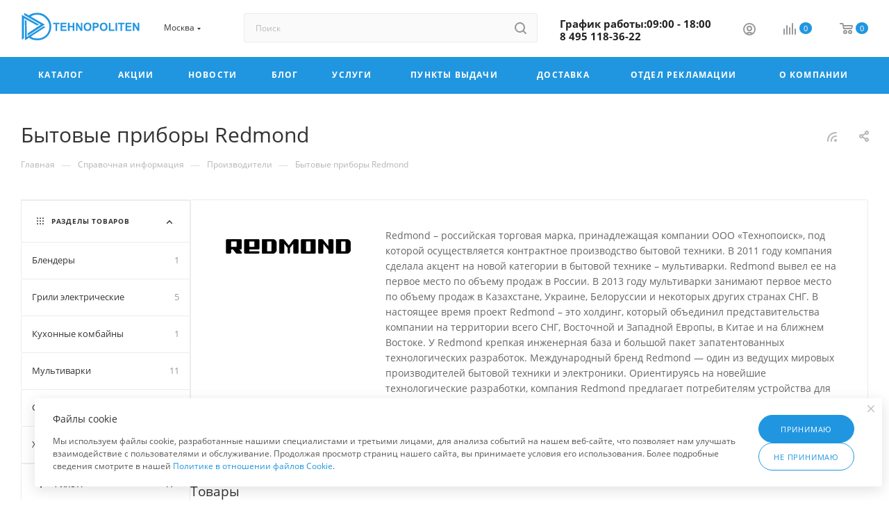

--- FILE ---
content_type: text/html; charset=UTF-8
request_url: https://tehnopoliten.ru/info/brands/redmond/
body_size: 63248
content:
<!DOCTYPE html>
<html xmlns="http://www.w3.org/1999/xhtml" xml:lang="ru" lang="ru"  >
<head>
	<title>Бытовые приборы Redmond</title>
	<meta name="viewport" content="initial-scale=1.0, width=device-width, maximum-scale=1" />
	<meta name="HandheldFriendly" content="true" />
	<meta name="yes" content="yes" />
	<meta name="apple-mobile-web-app-status-bar-style" content="black" />
	<meta name="SKYPE_TOOLBAR" content="SKYPE_TOOLBAR_PARSER_COMPATIBLE" />
	<meta http-equiv="Content-Type" content="text/html; charset=UTF-8" />
<meta name="keywords" content="техника bosch, техника electrolux, техника beko, техника samsung, техника LG, телевизоры samung, телевизоры lg" />
<meta name="description" content="Купить хлебопечку Redmond, мультиварку Redmond, блендер Redmond, скороварку Redmond. В наличии. Широкий ассортимент. Гарантия производителя. Быстрая доставка." />
<link href="/bitrix/js/intranet/intranet-common.min.css?166556003561199"  rel="stylesheet" />
<link href="/bitrix/js/ui/design-tokens/dist/ui.design-tokens.min.css?172030070423463"  rel="stylesheet" />
<link href="/bitrix/js/ui/fonts/opensans/ui.font.opensans.min.css?16655599852320"  rel="stylesheet" />
<link href="/bitrix/js/main/popup/dist/main.popup.bundle.min.css?175428531128056"  rel="stylesheet" />
<link href="/bitrix/js/altasib.errorsend/css/window.css?1652450790910"  rel="stylesheet" />
<link href="/bitrix/cache/css/bc/aspro_max/page_85b2ebc9a2dbb039ea8d8ce97784e861/page_85b2ebc9a2dbb039ea8d8ce97784e861_v1.css?176197242099930"  rel="stylesheet" />
<link href="/bitrix/cache/css/bc/aspro_max/default_885f849be10c0d2e9a71d86167ec4131/default_885f849be10c0d2e9a71d86167ec4131_v1.css?17619705089464"  rel="stylesheet" />
<link href="/bitrix/cache/css/bc/aspro_max/template_f1b0f04bac1f52f21baf66c7732397b8/template_f1b0f04bac1f52f21baf66c7732397b8_v1.css?17619701821136159"  data-template-style="true" rel="stylesheet" />
<script>if(!window.BX)window.BX={};if(!window.BX.message)window.BX.message=function(mess){if(typeof mess==='object'){for(let i in mess) {BX.message[i]=mess[i];} return true;}};</script>
<script>(window.BX||top.BX).message({"pull_server_enabled":"Y","pull_config_timestamp":1691070425,"shared_worker_allowed":"Y","pull_guest_mode":"N","pull_guest_user_id":0,"pull_worker_mtime":1745899997});(window.BX||top.BX).message({"PULL_OLD_REVISION":"Для продолжения корректной работы с сайтом необходимо перезагрузить страницу."});</script>
<script>(window.BX||top.BX).message({"JS_CORE_LOADING":"Загрузка...","JS_CORE_NO_DATA":"- Нет данных -","JS_CORE_WINDOW_CLOSE":"Закрыть","JS_CORE_WINDOW_EXPAND":"Развернуть","JS_CORE_WINDOW_NARROW":"Свернуть в окно","JS_CORE_WINDOW_SAVE":"Сохранить","JS_CORE_WINDOW_CANCEL":"Отменить","JS_CORE_WINDOW_CONTINUE":"Продолжить","JS_CORE_H":"ч","JS_CORE_M":"м","JS_CORE_S":"с","JSADM_AI_HIDE_EXTRA":"Скрыть лишние","JSADM_AI_ALL_NOTIF":"Показать все","JSADM_AUTH_REQ":"Требуется авторизация!","JS_CORE_WINDOW_AUTH":"Войти","JS_CORE_IMAGE_FULL":"Полный размер"});</script>
<script src="/bitrix/js/main/core/core.min.js?1754543205229643"></script>
<script>BX.Runtime.registerExtension({"name":"main.core","namespace":"BX","loaded":true});</script>
<script>BX.setJSList(["\/bitrix\/js\/main\/core\/core_ajax.js","\/bitrix\/js\/main\/core\/core_promise.js","\/bitrix\/js\/main\/polyfill\/promise\/js\/promise.js","\/bitrix\/js\/main\/loadext\/loadext.js","\/bitrix\/js\/main\/loadext\/extension.js","\/bitrix\/js\/main\/polyfill\/promise\/js\/promise.js","\/bitrix\/js\/main\/polyfill\/find\/js\/find.js","\/bitrix\/js\/main\/polyfill\/includes\/js\/includes.js","\/bitrix\/js\/main\/polyfill\/matches\/js\/matches.js","\/bitrix\/js\/ui\/polyfill\/closest\/js\/closest.js","\/bitrix\/js\/main\/polyfill\/fill\/main.polyfill.fill.js","\/bitrix\/js\/main\/polyfill\/find\/js\/find.js","\/bitrix\/js\/main\/polyfill\/matches\/js\/matches.js","\/bitrix\/js\/main\/polyfill\/core\/dist\/polyfill.bundle.js","\/bitrix\/js\/main\/core\/core.js","\/bitrix\/js\/main\/polyfill\/intersectionobserver\/js\/intersectionobserver.js","\/bitrix\/js\/main\/lazyload\/dist\/lazyload.bundle.js","\/bitrix\/js\/main\/polyfill\/core\/dist\/polyfill.bundle.js","\/bitrix\/js\/main\/parambag\/dist\/parambag.bundle.js"]);
</script>
<script>BX.Runtime.registerExtension({"name":"aspro_bootstrap","namespace":"window","loaded":true});</script>
<script>BX.Runtime.registerExtension({"name":"aspro_logo","namespace":"window","loaded":true});</script>
<script>(window.BX||top.BX).message({"CT_BST_SEARCH_BUTTON2":"Найти","SEARCH_IN_SITE_FULL":"По всему сайту","SEARCH_IN_SITE":"Везде","SEARCH_IN_CATALOG_FULL":"По каталогу","SEARCH_IN_CATALOG":"Каталог"});</script>
<script>BX.Runtime.registerExtension({"name":"aspro_searchtitle","namespace":"window","loaded":true});</script>
<script>BX.Runtime.registerExtension({"name":"aspro_set_cookie_on_domains","namespace":"window","loaded":true});</script>
<script>BX.Runtime.registerExtension({"name":"aspro_line_block","namespace":"window","loaded":true});</script>
<script>BX.Runtime.registerExtension({"name":"aspro_mega_menu","namespace":"window","loaded":true});</script>
<script>BX.Runtime.registerExtension({"name":"aspro_fancybox","namespace":"window","loaded":true});</script>
<script>BX.Runtime.registerExtension({"name":"aspro_countdown","namespace":"window","loaded":true});</script>
<script>BX.Runtime.registerExtension({"name":"intranet.design-tokens.bitrix24","namespace":"window","loaded":true});</script>
<script>BX.Runtime.registerExtension({"name":"ui.design-tokens","namespace":"window","loaded":true});</script>
<script>BX.Runtime.registerExtension({"name":"ui.fonts.opensans","namespace":"window","loaded":true});</script>
<script>BX.Runtime.registerExtension({"name":"main.popup","namespace":"BX.Main","loaded":true});</script>
<script>BX.Runtime.registerExtension({"name":"popup","namespace":"window","loaded":true});</script>
<script>BX.Runtime.registerExtension({"name":"aspro_bonus_system","namespace":"window","loaded":true});</script>
<script>BX.Runtime.registerExtension({"name":"aspro_animation_ext","namespace":"window","loaded":true});</script>
<script type="extension/settings" data-extension="currency.currency-core">{"region":"ru"}</script>
<script>BX.Runtime.registerExtension({"name":"currency.currency-core","namespace":"BX.Currency","loaded":true});</script>
<script>BX.Runtime.registerExtension({"name":"currency","namespace":"window","loaded":true});</script>
<script>BX.Runtime.registerExtension({"name":"fx","namespace":"window","loaded":true});</script>
<script>(window.BX||top.BX).message({"LANGUAGE_ID":"ru","FORMAT_DATE":"DD.MM.YYYY","FORMAT_DATETIME":"DD.MM.YYYY HH:MI:SS","COOKIE_PREFIX":"BITRIX_SM","SERVER_TZ_OFFSET":"10800","UTF_MODE":"Y","SITE_ID":"bc","SITE_DIR":"\/","USER_ID":"","SERVER_TIME":1762301559,"USER_TZ_OFFSET":0,"USER_TZ_AUTO":"Y","bitrix_sessid":"93538a591ea9d4654511522f07d202a5"});</script>

<script src="/bitrix/js/pull/protobuf/protobuf.min.js?160036297476433"></script>
<script src="/bitrix/js/pull/protobuf/model.min.js?160036297414190"></script>
<script src="/bitrix/js/main/core/core_promise.min.js?15892880642490"></script>
<script src="/bitrix/js/rest/client/rest.client.min.js?16016109409240"></script>
<script src="/bitrix/js/pull/client/pull.client.min.js?174641729949849"></script>
<script src="/bitrix/js/main/ajax.min.js?158928806422194"></script>
<script src="/bitrix/js/main/popup/dist/main.popup.bundle.min.js?176197016967480"></script>
<script src="/bitrix/js/currency/currency-core/dist/currency-core.bundle.min.js?17202999624569"></script>
<script src="/bitrix/js/currency/core_currency.min.js?1720299962835"></script>
<script src="/bitrix/js/main/core/core_fx.min.js?15892880649768"></script>
<script src="/bitrix/js/logictim.balls/basket.js?17415861183317"></script>
<script>BX.setCSSList(["\/bitrix\/templates\/aspro_max\/components\/aspro\/catalog.smart.filter\/main_ajax\/style.css","\/bitrix\/templates\/aspro_max\/components\/bitrix\/news.detail\/news\/style.css","\/bitrix\/templates\/aspro_max\/css\/jquery.fancybox.min.css","\/bitrix\/templates\/aspro_max\/css\/animation\/animate.min.css","\/bitrix\/templates\/aspro_max\/css\/fonts\/open-sans\/css\/open-sans.min.css","\/bitrix\/templates\/aspro_max\/css\/blocks\/dark-light-theme.css","\/bitrix\/templates\/aspro_max\/css\/colored.css","\/bitrix\/templates\/aspro_max\/vendor\/css\/bootstrap.css","\/bitrix\/templates\/aspro_max\/css\/styles.css","\/bitrix\/templates\/aspro_max\/css\/blocks\/blocks.css","\/bitrix\/templates\/aspro_max\/css\/blocks\/common.blocks\/counter-state\/counter-state.css","\/bitrix\/templates\/aspro_max\/css\/menu.css","\/bitrix\/templates\/aspro_max\/css\/catalog.css","\/bitrix\/templates\/aspro_max\/vendor\/css\/ripple.css","\/bitrix\/templates\/aspro_max\/css\/stores.css","\/bitrix\/templates\/aspro_max\/css\/yandex_map.css","\/bitrix\/templates\/aspro_max\/css\/header_fixed.css","\/bitrix\/templates\/aspro_max\/ajax\/ajax.css","\/bitrix\/templates\/aspro_max\/css\/searchtitle.css","\/bitrix\/templates\/aspro_max\/css\/blocks\/line-block.min.css","\/bitrix\/templates\/aspro_max\/components\/bitrix\/menu\/top\/style.css","\/bitrix\/templates\/aspro_max\/css\/mega_menu.css","\/bitrix\/templates\/aspro_max\/components\/bitrix\/breadcrumb\/main\/style.css","\/bitrix\/templates\/aspro_max\/css\/footer.css","\/bitrix\/components\/aspro\/marketing.popup.max\/templates\/.default\/style.css","\/bitrix\/templates\/aspro_max\/styles.css","\/bitrix\/templates\/aspro_max\/template_styles.css","\/bitrix\/templates\/aspro_max\/css\/header.css","\/bitrix\/templates\/aspro_max\/css\/media.css","\/bitrix\/templates\/aspro_max\/css\/h1-normal.css","\/bitrix\/templates\/aspro_max\/css\/round-elements.css","\/bitrix\/templates\/aspro_max\/themes\/11\/theme.css","\/bitrix\/templates\/aspro_max\/css\/widths\/width-3.css","\/bitrix\/templates\/aspro_max\/css\/fonts\/font-2.css","\/bitrix\/templates\/aspro_max\/components\/bitrix\/catalog.section\/catalog_block\/style.css","\/bitrix\/templates\/aspro_max\/css\/bonus-system.min.css","\/bitrix\/templates\/aspro_max\/css\/animation\/animation_ext.css"]);</script>
<script>
					if (Intl && Intl.DateTimeFormat)
					{
						const timezone = Intl.DateTimeFormat().resolvedOptions().timeZone;
						document.cookie = "BITRIX_SM_TZ=" + timezone + "; path=/; expires=Sun, 01 Nov 2026 00:00:00 +0300";
					}
				</script>
<script>
					(function () {
						"use strict";
						var counter = function ()
						{
							var cookie = (function (name) {
								var parts = ("; " + document.cookie).split("; " + name + "=");
								if (parts.length == 2) {
									try {return JSON.parse(decodeURIComponent(parts.pop().split(";").shift()));}
									catch (e) {}
								}
							})("BITRIX_CONVERSION_CONTEXT_bc");
							if (cookie && cookie.EXPIRE >= BX.message("SERVER_TIME"))
								return;
							var request = new XMLHttpRequest();
							request.open("POST", "/bitrix/tools/conversion/ajax_counter.php", true);
							request.setRequestHeader("Content-type", "application/x-www-form-urlencoded");
							request.send(
								"SITE_ID="+encodeURIComponent("bc")+
								"&sessid="+encodeURIComponent(BX.bitrix_sessid())+
								"&HTTP_REFERER="+encodeURIComponent(document.referrer)
							);
						};
						if (window.frameRequestStart === true)
							BX.addCustomEvent("onFrameDataReceived", counter);
						else
							BX.ready(counter);
					})();
				</script>
<script>BX.message({'PORTAL_WIZARD_NAME':'Аспро: Максимум - интернет-магазин','PORTAL_WIZARD_DESC':'Аспро: Максимум - интернет магазин с поддержкой современных технологий: BigData, композитный сайт, фасетный поиск, адаптивная верстка','ASPRO_MAX_MOD_INST_OK':'Поздравляем, модуль «Аспро: Максимум - интернет-магазин» успешно установлен!<br />\nДля установки готового сайта, пожалуйста перейдите <a href=\'/bitrix/admin/wizard_list.php?lang=ru\'>в список мастеров<\/a> <br />и выберите пункт «Установить» в меню мастера aspro:max','ASPRO_MAX_MOD_UNINST_OK':'Удаление модуля успешно завершено','ASPRO_MAX_SCOM_INSTALL_NAME':'Аспро: Максимум - интернет-магазин','ASPRO_MAX_SCOM_INSTALL_DESCRIPTION':'Мастер создания интернет-магазина «Аспро: Максимум - интернет-магазин»','ASPRO_MAX_SCOM_INSTALL_TITLE':'Установка модуля \"Аспро: Максимум\"','ASPRO_MAX_SCOM_UNINSTALL_TITLE':'Удаление модуля \"Аспро: Максимум\"','ASPRO_MAX_SPER_PARTNER':'Аспро','ASPRO_MAX_PARTNER_URI':'http://www.aspro.ru','OPEN_WIZARDS_LIST':'Открыть список мастеров','ASPRO_MAX_INSTALL_SITE':'Установить готовый сайт','PHONE':'Телефон','FAST_VIEW':'Быстрый просмотр','TABLES_SIZE_TITLE':'Подбор размера','SOCIAL':'Социальные сети','DESCRIPTION':'Описание магазина','ITEMS':'Товары','LOGO':'Логотип','REGISTER_INCLUDE_AREA':'Текст о регистрации','AUTH_INCLUDE_AREA':'Текст об авторизации','FRONT_IMG':'Изображение компании','EMPTY_CART':'пуста','CATALOG_VIEW_MORE':'... Показать все','CATALOG_VIEW_LESS':'... Свернуть','JS_REQUIRED':'Заполните это поле','JS_FORMAT':'Неверный формат','JS_FILE_EXT':'Недопустимое расширение файла','JS_PASSWORD_COPY':'Пароли не совпадают','JS_PASSWORD_LENGTH':'Минимум 6 символов','JS_ERROR':'Неверно заполнено поле','JS_FILE_SIZE':'Максимальный размер 5мб','JS_FILE_BUTTON_NAME':'Выберите файл','JS_FILE_DEFAULT':'Прикрепите файл','JS_DATE':'Некорректная дата','JS_DATETIME':'Некорректная дата/время','JS_REQUIRED_LICENSES':'Согласитесь с условиями','JS_REQUIRED_OFFER':'Согласитесь с условиями','LICENSE_PROP':'Согласие на обработку персональных данных','LOGIN_LEN':'Введите минимум {0} символа','FANCY_CLOSE':'Закрыть','FANCY_NEXT':'Следующий','FANCY_PREV':'Предыдущий','TOP_AUTH_REGISTER':'Регистрация','CALLBACK':'Заказать звонок','ASK':'Задать вопрос','REVIEW':'Оставить отзыв','S_CALLBACK':'Заказать звонок','UNTIL_AKC':'До конца акции','TITLE_QUANTITY_BLOCK':'Остаток','TITLE_QUANTITY':'шт','TOTAL_SUMM_ITEM':'Общая стоимость ','SUBSCRIBE_SUCCESS':'Вы успешно подписались','RECAPTCHA_TEXT':'Подтвердите, что вы не робот','JS_RECAPTCHA_ERROR':'Пройдите проверку','COUNTDOWN_SEC':'сек','COUNTDOWN_MIN':'мин','COUNTDOWN_HOUR':'час','COUNTDOWN_DAY0':'дн','COUNTDOWN_DAY1':'дн','COUNTDOWN_DAY2':'дн','COUNTDOWN_WEAK0':'Недель','COUNTDOWN_WEAK1':'Неделя','COUNTDOWN_WEAK2':'Недели','COUNTDOWN_MONTH0':'Месяцев','COUNTDOWN_MONTH1':'Месяц','COUNTDOWN_MONTH2':'Месяца','COUNTDOWN_YEAR0':'Лет','COUNTDOWN_YEAR1':'Год','COUNTDOWN_YEAR2':'Года','COUNTDOWN_COMPACT_SEC':'с','COUNTDOWN_COMPACT_MIN':'м','COUNTDOWN_COMPACT_HOUR':'ч','COUNTDOWN_COMPACT_DAY':'д','COUNTDOWN_COMPACT_WEAK':'н','COUNTDOWN_COMPACT_MONTH':'м','COUNTDOWN_COMPACT_YEAR0':'л','COUNTDOWN_COMPACT_YEAR1':'г','CATALOG_PARTIAL_BASKET_PROPERTIES_ERROR':'Заполнены не все свойства у добавляемого товара','CATALOG_EMPTY_BASKET_PROPERTIES_ERROR':'Выберите свойства товара, добавляемые в корзину в параметрах компонента','CATALOG_ELEMENT_NOT_FOUND':'Элемент не найден','ERROR_ADD2BASKET':'Ошибка добавления товара в корзину','CATALOG_SUCCESSFUL_ADD_TO_BASKET':'Успешное добавление товара в корзину','ERROR_BASKET_TITLE':'Ошибка корзины','ERROR_BASKET_PROP_TITLE':'Выберите свойства, добавляемые в корзину','ERROR_BASKET_BUTTON':'Выбрать','BASKET_TOP':'Корзина в шапке','ERROR_ADD_DELAY_ITEM':'Ошибка отложенной корзины','VIEWED_TITLE':'Ранее вы смотрели','VIEWED_BEFORE':'Ранее вы смотрели','BEST_TITLE':'Лучшие предложения','CT_BST_SEARCH_BUTTON':'Поиск','CT_BST_SEARCH2_BUTTON':'Найти','BASKET_PRINT_BUTTON':'Распечатать','BASKET_CLEAR_ALL_BUTTON':'Очистить','BASKET_QUICK_ORDER_BUTTON':'Быстрый заказ','BASKET_CONTINUE_BUTTON':'Продолжить покупки','BASKET_ORDER_BUTTON':'Оформить заказ','SHARE_BUTTON':'Поделиться','BASKET_CHANGE_TITLE':'Ваш заказ','BASKET_CHANGE_LINK':'Изменить','MORE_INFO_SKU':'Купить','FROM':'от','BEFORE':'до','TITLE_BLOCK_VIEWED_NAME':'Ранее вы смотрели','T_BASKET':'Корзина','FILTER_EXPAND_VALUES':'Показать все','FILTER_HIDE_VALUES':'Свернуть','FULL_ORDER':'Полный заказ','CUSTOM_COLOR_CHOOSE':'Выбрать','CUSTOM_COLOR_CANCEL':'Отмена','S_MOBILE_MENU':'Меню','MAX_T_MENU_BACK':'Назад','MAX_T_MENU_CALLBACK':'Обратная связь','MAX_T_MENU_CONTACTS_TITLE':'Будьте на связи','SEARCH_TITLE':'Поиск','SOCIAL_TITLE':'Оставайтесь на связи','HEADER_SCHEDULE':'Время работы','SEO_TEXT':'SEO описание','COMPANY_IMG':'Картинка компании','COMPANY_TEXT':'Описание компании','CONFIG_SAVE_SUCCESS':'Настройки сохранены','CONFIG_SAVE_FAIL':'Ошибка сохранения настроек','ITEM_ECONOMY':'Экономия','ITEM_ARTICLE':'Артикул: ','JS_FORMAT_ORDER':'имеет неверный формат','JS_BASKET_COUNT_TITLE':'В корзине товаров на SUMM','POPUP_VIDEO':'Видео','POPUP_GIFT_TEXT':'Нашли что-то особенное? Намекните другу о подарке!','ORDER_FIO_LABEL':'Ф.И.О.','ORDER_PHONE_LABEL':'Телефон','ORDER_REGISTER_BUTTON':'Регистрация','PRICES_TYPE':'Варианты цен','FILTER_HELPER_VALUES':' знач.','SHOW_MORE_SCU_MAIN':'Еще #COUNT#','SHOW_MORE_SCU_1':'предложение','SHOW_MORE_SCU_2':'предложения','SHOW_MORE_SCU_3':'предложений','PARENT_ITEM_NOT_FOUND':'Не найден основной товар для услуги в корзине. Обновите страницу и попробуйте снова.','INVALID_NUMBER':'Неверный номер','INVALID_COUNTRY_CODE':'Неверный код страны','TOO_SHORT':'Номер слишком короткий','TOO_LONG':'Номер слишком длинный','FORM_REQUIRED_FIELDS':'обязательные поля'})</script>
<link href="/bitrix/templates/aspro_max/css/critical.min.css?167765475924" data-skip-moving="true" rel="stylesheet">
<meta name="theme-color" content="#2196e0">
<style>:root{--theme-base-color: #2196e0;--theme-base-opacity-color: #2196e01a;--theme-base-color-hue:203;--theme-base-color-saturation:75%;--theme-base-color-lightness:50%;}</style>
<style>html {--theme-page-width: 1348px;--theme-page-width-padding: 30px}</style>
<script src="/bitrix/templates/aspro_max/js/observer.js" async defer></script>
<script data-skip-moving="true">window.lazySizesConfig = window.lazySizesConfig || {};lazySizesConfig.loadMode = 1;lazySizesConfig.expand = 200;lazySizesConfig.expFactor = 1;lazySizesConfig.hFac = 0.1;window.lazySizesConfig.lazyClass = "lazy";</script>
<script src="/bitrix/templates/aspro_max/js/ls.unveilhooks.min.js" data-skip-moving="true" defer></script>
<script src="/bitrix/templates/aspro_max/js/lazysizes.min.js" data-skip-moving="true" defer></script>
<link href="/bitrix/templates/aspro_max/css/print.min.css?167766115021755" data-template-style="true" rel="stylesheet" media="print">
					<script data-skip-moving="true" src="/bitrix/js/main/jquery/jquery-2.2.4.min.js"></script>
					<script data-skip-moving="true" src="/bitrix/templates/aspro_max/js/speed.min.js?=1677661145"></script>
<link rel="shortcut icon" href="/favicon.ico" type="image/x-icon" />
<link rel="apple-touch-icon" sizes="180x180" href="/upload/CMax/f01/android-chrome-192x192.png" />
<link rel="alternate" type="application/rss+xml" title="rss" href="/info/brands/rss/" />
<meta property="og:description" content="Купить хлебопечку Redmond, мультиварку Redmond, блендер Redmond, скороварку Redmond. В наличии. Широкий ассортимент. Гарантия производителя. Быстрая доставка." />
<meta property="og:image" content="https://tehnopoliten.ru:443/upload/iblock/618/logo-redmond.png" />
<link rel="image_src" href="https://tehnopoliten.ru:443/upload/iblock/618/logo-redmond.png"  />
<meta property="og:title" content="Бытовые приборы Redmond" />
<meta property="og:type" content="website" />
<meta property="og:url" content="https://tehnopoliten.ru:443/info/brands/redmond/" />
<script src="/bitrix/templates/aspro_max/js/fetch/bottom_panel.min.js?1720296418554" data-skip-moving="true" defer=""></script>
<script>;window.ww_metrics_check=false;setInterval(function(){window.ww_metrics_check=false;},5000);function ww_metrics_postcheck(){if(!window.ww_metrics_check){window.ww_metrics_check=true;let request=new XMLHttpRequest();let formData='sessid='+BX.bitrix_sessid()+'&cur_page=/info/brands/redmond/index.php&use_chat='+window.ww_is_webchat_show;request.responseType='json';request.open('POST','/bitrix/components/webway/metrics.simple/wwcheckmetrics.php',true);request.setRequestHeader('Content-type','application/x-www-form-urlencoded');request.addEventListener('readystatechange',function(){if(request.readyState===4 && request.status===200){let data=request.response;}});request.send(formData);}};document.addEventListener('mousemove',function(){ww_metrics_postcheck();});document.addEventListener('touchmove',function(){ww_metrics_postcheck();});document.addEventListener('scroll',function(){ww_metrics_postcheck();});window.addEventListener('beforeunload',function(){window.ww_metrics_check=false;ww_metrics_postcheck();});window.ww_metrics_check=false;setInterval(function(){window.ww_metrics_check=false;},5000);document.cookie="WW_BX_USER_ID=bx01d4353fab46062468a7e6de0f07505c;path=/;max-age=946857600";</script>
<script>
            var ALXerrorSendMessages={
                'head':'Найденная Вами ошибка в тексте',
                'footer':'<b>Послать сообщение об ошибке автору?</b><br/><span style="font-size:10px;color:#7d7d7d">(ваш браузер останется на той же странице)</span>',
                'comment':'Комментарий для автора (необязательно)',
                'TitleForm':'Сообщение об ошибке',
                'ButtonSend':'Отправить',
                'LongText':'Вы выбрали слишком большой объем текста.',
                'LongText2':'Попробуйте ещё раз.',
                'cancel':'Отмена',
                'senderror':'Ошибка отправки сообщения!',
                'close':'Закрыть',
                'text_ok':'Ваше сообщение отправлено.',
                'text_ok2':'Спасибо за внимание!'
            }
            </script>
<script async src='/bitrix/js/altasib.errorsend/error.js'></script>
<script>var arLogictimBonusCart = {'SITE_ID':'bc','LANGUAGE_ID':'ru'};</script>

<script src="/bitrix/templates/aspro_max/vendor/js/bootstrap.js?167765476027908"></script>
<script src="/bitrix/templates/aspro_max/js/jquery.actual.min.js?16776547601251"></script>
<script src="/bitrix/templates/aspro_max/vendor/js/ripple.min.js?16776547601624"></script>
<script src="/bitrix/templates/aspro_max/js/browser.min.js?1677654760662"></script>
<script src="/bitrix/templates/aspro_max/js/jquery.uniform.min.js?16776547608308"></script>
<script src="/bitrix/templates/aspro_max/vendor/js/sticky-sidebar.min.js?167765476011755"></script>
<script src="/bitrix/templates/aspro_max/js/jquery.validate.min.js?167765476022257"></script>
<script src="/bitrix/templates/aspro_max/js/jquery.alphanumeric.min.js?1677654760942"></script>
<script src="/bitrix/templates/aspro_max/js/jquery.cookie.min.js?16776547603066"></script>
<script src="/bitrix/templates/aspro_max/js/mobile.min.js?172029641418101"></script>
<script src="/bitrix/templates/aspro_max/js/main.min.js?1720296426187714"></script>
<script src="/bitrix/templates/aspro_max/js/blocks/blocks.min.js?17202964125019"></script>
<script src="/bitrix/templates/aspro_max/js/logo.min.js?17202964143490"></script>
<script src="/bitrix/templates/aspro_max/js/autoload/item-action.min.js?172029641210067"></script>
<script src="/bitrix/templates/aspro_max/js/autoload/select_offer_load.min.js?1720296412596"></script>
<script src="/bitrix/components/bitrix/search.title/script.min.js?17434820876543"></script>
<script src="/bitrix/templates/aspro_max/components/bitrix/search.title/mega_menu/script.min.js?17202964197630"></script>
<script src="/bitrix/templates/aspro_max/js/searchtitle.min.js?17202964011121"></script>
<script src="/bitrix/templates/aspro_max/components/bitrix/menu/menu_in_burger/script.min.js?167765475739"></script>
<script src="/bitrix/templates/aspro_max/components/bitrix/news.list/banners/script.min.js?1677654757105"></script>
<script src="/bitrix/templates/aspro_max/components/bitrix/search.title/corp/script.min.js?17202964197608"></script>
<script src="/bitrix/templates/aspro_max/components/bitrix/menu/top/script.min.js?167765475773"></script>
<script src="/bitrix/templates/aspro_max/js/mega_menu.min.js?1677661145681"></script>
<script src="/bitrix/templates/aspro_max/components/bitrix/menu/bottom/script.min.js?1677654757649"></script>
<script src="/bitrix/templates/aspro_max/components/bitrix/search.title/fixed/script.min.js?17202964017869"></script>
<script src="/bitrix/templates/aspro_max/components/bitrix/news/partners/script.min.js?167765475893"></script>
<script src="/bitrix/templates/aspro_max/components/aspro/catalog.smart.filter/main_ajax/script.min.js?167766115028063"></script>
<script src="/bitrix/templates/aspro_max/components/bitrix/news.detail/news/script.min.js?17202964141391"></script>
<script src="/bitrix/templates/aspro_max/js/jquery.fancybox.min.js?167765476067390"></script>
<script src="/bitrix/templates/aspro_max/js/countdown.min.js?1677661150386"></script>
<script src="/bitrix/templates/aspro_max/js/jquery.history.js?167765476021571"></script>
<script src="/bitrix/templates/aspro_max/components/aspro/regionality.list.max/popup_regions_small/script.min.js?1720296412921"></script>
<script src="/bitrix/templates/aspro_max/js/setCookieOnDomains.min.js?1720296412475"></script>
<script src="/bitrix/templates/aspro_max/components/bitrix/catalog.section/catalog_block/script.min.js?16776611463960"></script>
		<style>html {--fixed-header:80px;}</style>	</head>
<body class=" site_bc  fill_bg_n catalog-delayed-btn-N theme-default" id="main" data-site="/">
		
	<div id="panel"></div>
	
				<!--'start_frame_cache_basketitems-component-block'-->												<div id="ajax_basket"></div>
					<!--'end_frame_cache_basketitems-component-block'-->								<div class="cd-modal-bg"></div>
		<script data-skip-moving="true">var solutionName = 'arMaxOptions';</script>
		<script src="/bitrix/templates/aspro_max/js/setTheme.php?site_id=bc&site_dir=/" data-skip-moving="true"></script>
		<script>window.onload=function(){window.basketJSParams = window.basketJSParams || [];window.dataLayer = window.dataLayer || [];}
		BX.message({'MIN_ORDER_PRICE_TEXT':'<b>Минимальная сумма заказа #PRICE#<\/b><br/>Пожалуйста, добавьте еще товаров в корзину','LICENSES_TEXT':'Я согласен на <a href=\"/include/licenses_detail.php\" target=\"_blank\">обработку персональных данных<\/a>','OFFER_TEXT':'Согласен с <a href=\"/include/offer_detail.php\" target=\"_blank\">Офертой на оказание услуг курьерской доставки<\/a>'});
		arAsproOptions.PAGES.FRONT_PAGE = window[solutionName].PAGES.FRONT_PAGE = "";arAsproOptions.PAGES.BASKET_PAGE = window[solutionName].PAGES.BASKET_PAGE = "";arAsproOptions.PAGES.ORDER_PAGE = window[solutionName].PAGES.ORDER_PAGE = "";arAsproOptions.PAGES.PERSONAL_PAGE = window[solutionName].PAGES.PERSONAL_PAGE = "";arAsproOptions.PAGES.CATALOG_PAGE = window[solutionName].PAGES.CATALOG_PAGE = "";</script>
		<div class="wrapper1  header_bgcolored long_header colored_header with_left_block  basket_normal basket_fill_WHITE side_LEFT block_side_WIDE catalog_icons_N banner_auto with_fast_view mheader-v1 header-v2 header-font-lower_N regions_Y title_position_LEFT footer-v3 front-vindex1 mfixed_Y mfixed_view_always title-v3 lazy_Y with_phones compact-catalog normal-catalog-img landing-normal big-banners-mobile-slider bottom-icons-panel-N compact-breadcrumbs-N catalog-delayed-btn-N  ">

<div class="mega_fixed_menu scrollblock">
	<div class="maxwidth-theme">
		<svg class="svg svg-close" width="14" height="14" viewBox="0 0 14 14">
		  <path data-name="Rounded Rectangle 568 copy 16" d="M1009.4,953l5.32,5.315a0.987,0.987,0,0,1,0,1.4,1,1,0,0,1-1.41,0L1008,954.4l-5.32,5.315a0.991,0.991,0,0,1-1.4-1.4L1006.6,953l-5.32-5.315a0.991,0.991,0,0,1,1.4-1.4l5.32,5.315,5.31-5.315a1,1,0,0,1,1.41,0,0.987,0.987,0,0,1,0,1.4Z" transform="translate(-1001 -946)"></path>
		</svg>
		<i class="svg svg-close mask arrow"></i>
		<div class="row">
			<div class="col-md-9">
				<div class="left_menu_block">
					<div class="logo_block flexbox flexbox--row align-items-normal">
						<div class="logo">
							<a href="/"><img src="/upload/CMax/62f/u5ini4opi2ao81e6fjdkqjpejqf34a6g/Logo svg-2.svg" alt="tehnopoliten.ru" title="tehnopoliten.ru" data-src="" /></a>						</div>
						<div class="top-description addr">
							Интернет-магазин 
представительского класса						</div>
					</div>
					<div class="search_block">
						<div class="search_wrap">
							<div class="search-block">
									<div class="search-wrapper">
		<div id="title-search_mega_menu">
			<form action="/catalog/" class="search">
				<div class="search-input-div">
					<input class="search-input" id="title-search-input_mega_menu" type="text" name="q" value="" placeholder="Поиск" size="20" maxlength="50" autocomplete="off" />
				</div>
				<div class="search-button-div">
					<button class="btn btn-search" type="submit" name="s" value="Найти"><i class="svg search2  inline " aria-hidden="true"><svg width="17" height="17" ><use xlink:href="/bitrix/templates/aspro_max/images/svg/header_icons_srite.svg#search"></use></svg></i></button>
					
					<span class="close-block inline-search-hide"><span class="svg svg-close close-icons"></span></span>
				</div>
			</form>
		</div>
	</div>
<script>
	var jsControl = new JCTitleSearch3({
		//'WAIT_IMAGE': '/bitrix/themes/.default/images/wait.gif',
		'AJAX_PAGE' : '/info/brands/redmond/',
		'CONTAINER_ID': 'title-search_mega_menu',
		'INPUT_ID': 'title-search-input_mega_menu',
		'INPUT_ID_TMP': 'title-search-input_mega_menu',
		'MIN_QUERY_LEN': 2
	});
</script>							</div>
						</div>
					</div>
										<!-- noindex -->

	<div class="burger_menu_wrapper">
		
			<div class="top_link_wrapper">
				<div class="menu-item dropdown   ">
					<div class="wrap">
						<a class="dropdown-toggle" href="/catalog/">
							<div class="link-title color-theme-hover">
																Каталог							</div>
						</a>
													<span class="tail"></span>
							<div class="burger-dropdown-menu row">
								<div class="menu-wrapper" >
									
																														<div class="col-md-4 dropdown-submenu  ">
																						<a href="/catalog/krupnaya_bytovaya_tekhnika/" class="color-theme-hover" title="Крупная бытовая техника">
												<span class="name option-font-bold">Крупная бытовая техника</span>
											</a>
																								<div class="burger-dropdown-menu toggle_menu">
																																									<div class="menu-item  dropdown-submenu ">
															<a href="/catalog/krupnaya_bytovaya_tekhnika/kukhonnye_plity/" title="Кухонные плиты">
																<span class="name color-theme-hover">Кухонные плиты</span>
															</a>
																															<div class="burger-dropdown-menu with_padding">
																																			<div class="menu-item ">
																			<a href="/catalog/krupnaya_bytovaya_tekhnika/kukhonnye_plity/kombinirovannye_plity/" title="Комбинированные плиты">
																				<span class="name color-theme-hover">Комбинированные плиты</span>
																			</a>
																		</div>
																																			<div class="menu-item ">
																			<a href="/catalog/krupnaya_bytovaya_tekhnika/kukhonnye_plity/gazovye_plity/" title="Газовые плиты">
																				<span class="name color-theme-hover">Газовые плиты</span>
																			</a>
																		</div>
																																			<div class="menu-item ">
																			<a href="/catalog/krupnaya_bytovaya_tekhnika/kukhonnye_plity/nastolnye_plity/" title="Настольные плиты">
																				<span class="name color-theme-hover">Настольные плиты</span>
																			</a>
																		</div>
																																			<div class="menu-item ">
																			<a href="/catalog/krupnaya_bytovaya_tekhnika/kukhonnye_plity/elektricheskie_plity/" title="Электрические плиты">
																				<span class="name color-theme-hover">Электрические плиты</span>
																			</a>
																		</div>
																																	</div>
																													</div>
																																									<div class="menu-item  dropdown-submenu ">
															<a href="/catalog/krupnaya_bytovaya_tekhnika/posudomoechnye_mashiny/" title="Посудомоечные машины">
																<span class="name color-theme-hover">Посудомоечные машины</span>
															</a>
																															<div class="burger-dropdown-menu with_padding">
																																			<div class="menu-item ">
																			<a href="/catalog/krupnaya_bytovaya_tekhnika/posudomoechnye_mashiny/posudomoechnye_kompaktnye/" title="Посудомоечные компактные">
																				<span class="name color-theme-hover">Посудомоечные компактные</span>
																			</a>
																		</div>
																																			<div class="menu-item ">
																			<a href="/catalog/krupnaya_bytovaya_tekhnika/posudomoechnye_mashiny/posudomoechnye_mashiny_45_sm/" title="Посудомоечные машины 45 см">
																				<span class="name color-theme-hover">Посудомоечные машины 45 см</span>
																			</a>
																		</div>
																																			<div class="menu-item ">
																			<a href="/catalog/krupnaya_bytovaya_tekhnika/posudomoechnye_mashiny/posudomoechnye_mashiny_60_sm/" title="Посудомоечные машины 60 см">
																				<span class="name color-theme-hover">Посудомоечные машины 60 см</span>
																			</a>
																		</div>
																																	</div>
																													</div>
																																									<div class="menu-item  dropdown-submenu ">
															<a href="/catalog/krupnaya_bytovaya_tekhnika/stiralnye_mashiny/" title="Стиральные машины">
																<span class="name color-theme-hover">Стиральные машины</span>
															</a>
																															<div class="burger-dropdown-menu with_padding">
																																			<div class="menu-item ">
																			<a href="/catalog/krupnaya_bytovaya_tekhnika/stiralnye_mashiny/stiralnye_mashiny_glubinoy_do_39_sm/" title="Стиральные машины глубиной до 39 см">
																				<span class="name color-theme-hover">Стиральные машины глубиной до 39 см</span>
																			</a>
																		</div>
																																			<div class="menu-item ">
																			<a href="/catalog/krupnaya_bytovaya_tekhnika/stiralnye_mashiny/stiralnye_mashiny_pod_rakovinu/" title="Стиральные машины под раковину">
																				<span class="name color-theme-hover">Стиральные машины под раковину</span>
																			</a>
																		</div>
																																			<div class="menu-item ">
																			<a href="/catalog/krupnaya_bytovaya_tekhnika/stiralnye_mashiny/stiralnye_mashiny_glubinoy_40_sm/" title="Стиральные машины глубиной 40 см">
																				<span class="name color-theme-hover">Стиральные машины глубиной 40 см</span>
																			</a>
																		</div>
																																			<div class="menu-item ">
																			<a href="/catalog/krupnaya_bytovaya_tekhnika/stiralnye_mashiny/stiralnye_mashiny_glubinoy_46_50_sm/" title="Стиральные машины глубиной 46-50 см">
																				<span class="name color-theme-hover">Стиральные машины глубиной 46-50 см</span>
																			</a>
																		</div>
																																			<div class="menu-item ">
																			<a href="/catalog/krupnaya_bytovaya_tekhnika/stiralnye_mashiny/stiralnye_mashiny_glubinoy_51_65_sm/" title="Стиральные машины глубиной 51-65 см">
																				<span class="name color-theme-hover">Стиральные машины глубиной 51-65 см</span>
																			</a>
																		</div>
																																			<div class="menu-item ">
																			<a href="/catalog/krupnaya_bytovaya_tekhnika/stiralnye_mashiny/ctiralnye_mashiny_s_sushkoy/" title="Cтиральные машины с сушкой">
																				<span class="name color-theme-hover">Cтиральные машины с сушкой</span>
																			</a>
																		</div>
																																			<div class="menu-item ">
																			<a href="/catalog/krupnaya_bytovaya_tekhnika/stiralnye_mashiny/s_vertikalnoy_zagruzkoy_stiralnye_mashiny/" title="С вертикальной загрузкой стиральные машины">
																				<span class="name color-theme-hover">С вертикальной загрузкой стиральные машины</span>
																			</a>
																		</div>
																																			<div class="menu-item ">
																			<a href="/catalog/krupnaya_bytovaya_tekhnika/stiralnye_mashiny/stiralnye_mashiny_glubinoy_41_45_sm/" title="Стиральные машины глубиной 41-45 см">
																				<span class="name color-theme-hover">Стиральные машины глубиной 41-45 см</span>
																			</a>
																		</div>
																																	</div>
																													</div>
																																									<div class="menu-item   ">
															<a href="/catalog/krupnaya_bytovaya_tekhnika/sushilnye_mashiny/" title="Сушильные машины">
																<span class="name color-theme-hover">Сушильные машины</span>
															</a>
																													</div>
																																									<div class="menu-item  dropdown-submenu ">
															<a href="/catalog/krupnaya_bytovaya_tekhnika/kholodilniki/" title="Холодильники">
																<span class="name color-theme-hover">Холодильники</span>
															</a>
																															<div class="burger-dropdown-menu with_padding">
																																			<div class="menu-item ">
																			<a href="/catalog/krupnaya_bytovaya_tekhnika/kholodilniki/dvukhkamernye_1/" title="Двухкамерные">
																				<span class="name color-theme-hover">Двухкамерные</span>
																			</a>
																		</div>
																																			<div class="menu-item ">
																			<a href="/catalog/krupnaya_bytovaya_tekhnika/kholodilniki/odnokamernye_1/" title="Однокамерные">
																				<span class="name color-theme-hover">Однокамерные</span>
																			</a>
																		</div>
																																			<div class="menu-item ">
																			<a href="/catalog/krupnaya_bytovaya_tekhnika/kholodilniki/trekhkamernye/" title="Трехкамерные">
																				<span class="name color-theme-hover">Трехкамерные</span>
																			</a>
																		</div>
																																			<div class="menu-item ">
																			<a href="/catalog/krupnaya_bytovaya_tekhnika/kholodilniki/side_by_side/" title="Side-by-side">
																				<span class="name color-theme-hover">Side-by-side</span>
																			</a>
																		</div>
																																	</div>
																													</div>
																																									<div class="menu-item  dropdown-submenu ">
															<a href="/catalog/krupnaya_bytovaya_tekhnika/morozilniki/" title="Морозильники">
																<span class="name color-theme-hover">Морозильники</span>
															</a>
																															<div class="burger-dropdown-menu with_padding">
																																			<div class="menu-item ">
																			<a href="/catalog/krupnaya_bytovaya_tekhnika/morozilniki/morozilnye_lari/" title="Морозильные лари">
																				<span class="name color-theme-hover">Морозильные лари</span>
																			</a>
																		</div>
																																			<div class="menu-item ">
																			<a href="/catalog/krupnaya_bytovaya_tekhnika/morozilniki/morozilniki_do_120_sm/" title="Морозильники до 120 см">
																				<span class="name color-theme-hover">Морозильники до 120 см</span>
																			</a>
																		</div>
																																			<div class="menu-item ">
																			<a href="/catalog/krupnaya_bytovaya_tekhnika/morozilniki/morozilniki_ot_121_sm/" title="Морозильники от 121 см">
																				<span class="name color-theme-hover">Морозильники от 121 см</span>
																			</a>
																		</div>
																																	</div>
																													</div>
																									</div>
																					</div>
									
																														<div class="col-md-4 dropdown-submenu  ">
																						<a href="/catalog/vstraivaemaya_tekhnika/" class="color-theme-hover" title="Встраиваемая техника">
												<span class="name option-font-bold">Встраиваемая техника</span>
											</a>
																								<div class="burger-dropdown-menu toggle_menu">
																																									<div class="menu-item   ">
															<a href="/catalog/vstraivaemaya_tekhnika/vstraivaemye_parovarki/" title="Встраиваемые пароварки">
																<span class="name color-theme-hover">Встраиваемые пароварки</span>
															</a>
																													</div>
																																									<div class="menu-item   ">
															<a href="/catalog/vstraivaemaya_tekhnika/vstraivaemye_kofemashiny/" title="Встраиваемые кофемашины">
																<span class="name color-theme-hover">Встраиваемые кофемашины</span>
															</a>
																													</div>
																																									<div class="menu-item  dropdown-submenu ">
															<a href="/catalog/vstraivaemaya_tekhnika/gazovye_varochnye_paneli/" title="Газовые варочные панели">
																<span class="name color-theme-hover">Газовые варочные панели</span>
															</a>
																															<div class="burger-dropdown-menu with_padding">
																																			<div class="menu-item ">
																			<a href="/catalog/vstraivaemaya_tekhnika/gazovye_varochnye_paneli/gazovye_varochnye_paneli_bolee_60_sm/" title="Газовые варочные панели более 60 см">
																				<span class="name color-theme-hover">Газовые варочные панели более 60 см</span>
																			</a>
																		</div>
																																			<div class="menu-item ">
																			<a href="/catalog/vstraivaemaya_tekhnika/gazovye_varochnye_paneli/gazovye_varochnye_paneli_domino/" title="Газовые варочные панели домино">
																				<span class="name color-theme-hover">Газовые варочные панели домино</span>
																			</a>
																		</div>
																																			<div class="menu-item ">
																			<a href="/catalog/vstraivaemaya_tekhnika/gazovye_varochnye_paneli/gazovye_varochnye_paneli_60_sm/" title="Газовые варочные панели 60 см">
																				<span class="name color-theme-hover">Газовые варочные панели 60 см</span>
																			</a>
																		</div>
																																	</div>
																													</div>
																																									<div class="menu-item   ">
															<a href="/catalog/vstraivaemaya_tekhnika/izmelchiteli_bytovykh_otkhodov/" title="Измельчители бытовых отходов">
																<span class="name color-theme-hover">Измельчители бытовых отходов</span>
															</a>
																													</div>
																																									<div class="menu-item  dropdown-submenu ">
															<a href="/catalog/vstraivaemaya_tekhnika/elektricheskie_varochnye_paneli_1/" title="Электрические варочные панели">
																<span class="name color-theme-hover">Электрические варочные панели</span>
															</a>
																															<div class="burger-dropdown-menu with_padding">
																																			<div class="menu-item ">
																			<a href="/catalog/vstraivaemaya_tekhnika/elektricheskie_varochnye_paneli_1/elektricheskie_varochnye_paneli_bolee_60_sm/" title="Электрические варочные панели более 60 см">
																				<span class="name color-theme-hover">Электрические варочные панели более 60 см</span>
																			</a>
																		</div>
																																			<div class="menu-item ">
																			<a href="/catalog/vstraivaemaya_tekhnika/elektricheskie_varochnye_paneli_1/elektricheskie_varochnye_paneli_domino/" title="Электрические варочные панели домино">
																				<span class="name color-theme-hover">Электрические варочные панели домино</span>
																			</a>
																		</div>
																																			<div class="menu-item ">
																			<a href="/catalog/vstraivaemaya_tekhnika/elektricheskie_varochnye_paneli_1/elektricheskie_varochnye_paneli_60_sm/" title="Электрические варочные панели 60 см">
																				<span class="name color-theme-hover">Электрические варочные панели 60 см</span>
																			</a>
																		</div>
																																	</div>
																													</div>
																																									<div class="menu-item  dropdown-submenu ">
															<a href="/catalog/vstraivaemaya_tekhnika/induktsionnye_varochnye_paneli/" title="Индукционные варочные панели">
																<span class="name color-theme-hover">Индукционные варочные панели</span>
															</a>
																															<div class="burger-dropdown-menu with_padding">
																																			<div class="menu-item ">
																			<a href="/catalog/vstraivaemaya_tekhnika/induktsionnye_varochnye_paneli/induktsionnye_varochnye_paneli_bolee_60_sm/" title="Индукционные варочные панели более 60 см">
																				<span class="name color-theme-hover">Индукционные варочные панели более 60 см</span>
																			</a>
																		</div>
																																			<div class="menu-item ">
																			<a href="/catalog/vstraivaemaya_tekhnika/induktsionnye_varochnye_paneli/induktsionnye_varochnye_paneli_domino/" title="Индукционные варочные панели домино">
																				<span class="name color-theme-hover">Индукционные варочные панели домино</span>
																			</a>
																		</div>
																																			<div class="menu-item ">
																			<a href="/catalog/vstraivaemaya_tekhnika/induktsionnye_varochnye_paneli/induktsionnye_varochnye_paneli_60_sm/" title="Индукционные варочные панели 60 см">
																				<span class="name color-theme-hover">Индукционные варочные панели 60 см</span>
																			</a>
																		</div>
																																	</div>
																													</div>
																																									<div class="menu-item   ">
															<a href="/catalog/vstraivaemaya_tekhnika/vstraivaemye_mikrovolnovye_pechi/" title="Встраиваемые микроволновые печи">
																<span class="name color-theme-hover">Встраиваемые микроволновые печи</span>
															</a>
																													</div>
																																									<div class="menu-item  dropdown-submenu ">
															<a href="/catalog/vstraivaemaya_tekhnika/vstraivaemye_morozilnye_kamery/" title="Встраиваемые морозильные камеры">
																<span class="name color-theme-hover">Встраиваемые морозильные камеры</span>
															</a>
																															<div class="burger-dropdown-menu with_padding">
																																			<div class="menu-item ">
																			<a href="/catalog/vstraivaemaya_tekhnika/vstraivaemye_morozilnye_kamery/vstraivaemye_morozilnye_kamery_85_119_sm/" title="Встраиваемые морозильные камеры">
																				<span class="name color-theme-hover">Встраиваемые морозильные камеры</span>
																			</a>
																		</div>
																																	</div>
																													</div>
																																									<div class="menu-item  dropdown-submenu ">
															<a href="/catalog/vstraivaemaya_tekhnika/vstraivaemye_posudomoechnye_mashiny/" title="Встраиваемые посудомоечные машины">
																<span class="name color-theme-hover">Встраиваемые посудомоечные машины</span>
															</a>
																															<div class="burger-dropdown-menu with_padding">
																																			<div class="menu-item ">
																			<a href="/catalog/vstraivaemaya_tekhnika/vstraivaemye_posudomoechnye_mashiny/vstraivaemye_kompaktnye_posudomoechnye_mashiny/" title="Встраиваемые компактные посудомоечные машины">
																				<span class="name color-theme-hover">Встраиваемые компактные посудомоечные машины</span>
																			</a>
																		</div>
																																			<div class="menu-item ">
																			<a href="/catalog/vstraivaemaya_tekhnika/vstraivaemye_posudomoechnye_mashiny/vstraivaemye_posudomoechnye_mashiny_45_sm/" title="Встраиваемые посудомоечные машины 45 см">
																				<span class="name color-theme-hover">Встраиваемые посудомоечные машины 45 см</span>
																			</a>
																		</div>
																																			<div class="menu-item ">
																			<a href="/catalog/vstraivaemaya_tekhnika/vstraivaemye_posudomoechnye_mashiny/vstraivaemye_posudomoechnye_mashiny_60_sm/" title="Встраиваемые посудомоечные машины 60 см">
																				<span class="name color-theme-hover">Встраиваемые посудомоечные машины 60 см</span>
																			</a>
																		</div>
																																	</div>
																													</div>
																																									<div class="menu-item   ">
															<a href="/catalog/vstraivaemaya_tekhnika/vstraivaemye_stiralnye_mashiny/" title="Встраиваемые стиральные машины">
																<span class="name color-theme-hover">Встраиваемые стиральные машины</span>
															</a>
																													</div>
																																									<div class="menu-item  dropdown-submenu ">
															<a href="/catalog/vstraivaemaya_tekhnika/vstraivaemye_kholodilniki/" title="Встраиваемые холодильники">
																<span class="name color-theme-hover">Встраиваемые холодильники</span>
															</a>
																															<div class="burger-dropdown-menu with_padding">
																																			<div class="menu-item ">
																			<a href="/catalog/vstraivaemaya_tekhnika/vstraivaemye_kholodilniki/dvukhkamernye/" title="Двухкамерные">
																				<span class="name color-theme-hover">Двухкамерные</span>
																			</a>
																		</div>
																																			<div class="menu-item ">
																			<a href="/catalog/vstraivaemaya_tekhnika/vstraivaemye_kholodilniki/odnokamernye/" title="Однокамерные">
																				<span class="name color-theme-hover">Однокамерные</span>
																			</a>
																		</div>
																																	</div>
																													</div>
																																									<div class="menu-item  dropdown-submenu ">
															<a href="/catalog/vstraivaemaya_tekhnika/vytyazhki/" title="Вытяжки">
																<span class="name color-theme-hover">Вытяжки</span>
															</a>
																															<div class="burger-dropdown-menu with_padding">
																																			<div class="menu-item ">
																			<a href="/catalog/vstraivaemaya_tekhnika/vytyazhki/polnovstraivaemye_vytyazhki/" title="Полновстраиваемые вытяжки">
																				<span class="name color-theme-hover">Полновстраиваемые вытяжки</span>
																			</a>
																		</div>
																																			<div class="menu-item ">
																			<a href="/catalog/vstraivaemaya_tekhnika/vytyazhki/podvesnye_vytyazhki/" title="Подвесные вытяжки">
																				<span class="name color-theme-hover">Подвесные вытяжки</span>
																			</a>
																		</div>
																																			<div class="menu-item ">
																			<a href="/catalog/vstraivaemaya_tekhnika/vytyazhki/t_obraznye_vytyazhki/" title="Т-образные вытяжки">
																				<span class="name color-theme-hover">Т-образные вытяжки</span>
																			</a>
																		</div>
																																			<div class="menu-item ">
																			<a href="/catalog/vstraivaemaya_tekhnika/vytyazhki/naklonnye_vytyazhki/" title="Наклонные вытяжки">
																				<span class="name color-theme-hover">Наклонные вытяжки</span>
																			</a>
																		</div>
																																			<div class="menu-item ">
																			<a href="/catalog/vstraivaemaya_tekhnika/vytyazhki/vydvizhnye_vytyazhki/" title="Выдвижные вытяжки">
																				<span class="name color-theme-hover">Выдвижные вытяжки</span>
																			</a>
																		</div>
																																			<div class="menu-item ">
																			<a href="/catalog/vstraivaemaya_tekhnika/vytyazhki/kaminnye_vytyazhki/" title="Каминные вытяжки">
																				<span class="name color-theme-hover">Каминные вытяжки</span>
																			</a>
																		</div>
																																	</div>
																													</div>
																																									<div class="menu-item  dropdown-submenu ">
															<a href="/catalog/vstraivaemaya_tekhnika/dukhovye_shkafy/" title="Духовые шкафы">
																<span class="name color-theme-hover">Духовые шкафы</span>
															</a>
																															<div class="burger-dropdown-menu with_padding">
																																			<div class="menu-item ">
																			<a href="/catalog/vstraivaemaya_tekhnika/dukhovye_shkafy/gazovye_shkafy/" title="Газовые шкафы">
																				<span class="name color-theme-hover">Газовые шкафы</span>
																			</a>
																		</div>
																																			<div class="menu-item ">
																			<a href="/catalog/vstraivaemaya_tekhnika/dukhovye_shkafy/kompaktnye_shkafy/" title="Компактные шкафы">
																				<span class="name color-theme-hover">Компактные шкафы</span>
																			</a>
																		</div>
																																			<div class="menu-item ">
																			<a href="/catalog/vstraivaemaya_tekhnika/dukhovye_shkafy/elektricheskie_shkafy/" title="Электрические шкафы">
																				<span class="name color-theme-hover">Электрические шкафы</span>
																			</a>
																		</div>
																																	</div>
																													</div>
																									</div>
																					</div>
									
																														<div class="col-md-4 dropdown-submenu  ">
																						<a href="/catalog/malaya_bytovaya_tekhnika/" class="color-theme-hover" title="Малая бытовая техника">
												<span class="name option-font-bold">Малая бытовая техника</span>
											</a>
																								<div class="burger-dropdown-menu toggle_menu">
																																									<div class="menu-item  dropdown-submenu ">
															<a href="/catalog/malaya_bytovaya_tekhnika/kukhonnye_kombayny_i_izmelchiteli_1/" title="Кухонные комбайны и измельчители">
																<span class="name color-theme-hover">Кухонные комбайны и измельчители</span>
															</a>
																															<div class="burger-dropdown-menu with_padding">
																																			<div class="menu-item ">
																			<a href="/catalog/malaya_bytovaya_tekhnika/kukhonnye_kombayny_i_izmelchiteli_1/izmelchiteli/" title="Измельчители">
																				<span class="name color-theme-hover">Измельчители</span>
																			</a>
																		</div>
																																			<div class="menu-item ">
																			<a href="/catalog/malaya_bytovaya_tekhnika/kukhonnye_kombayny_i_izmelchiteli_1/kukhonnye_kombayny_i_izmelchiteli/" title="Кухонные комбайны">
																				<span class="name color-theme-hover">Кухонные комбайны</span>
																			</a>
																		</div>
																																	</div>
																													</div>
																																									<div class="menu-item  dropdown-submenu ">
															<a href="/catalog/malaya_bytovaya_tekhnika/sadovaya_tekhnika/" title="Садовая техника">
																<span class="name color-theme-hover">Садовая техника</span>
															</a>
																															<div class="burger-dropdown-menu with_padding">
																																			<div class="menu-item ">
																			<a href="/catalog/malaya_bytovaya_tekhnika/sadovaya_tekhnika/moyki_vysokogo_davleniya/" title="Мойки высокого давления">
																				<span class="name color-theme-hover">Мойки высокого давления</span>
																			</a>
																		</div>
																																	</div>
																													</div>
																																									<div class="menu-item  dropdown-submenu ">
															<a href="/catalog/malaya_bytovaya_tekhnika/kofevarki_i_kofemashiny_1/" title="Кофеварки и кофемашины">
																<span class="name color-theme-hover">Кофеварки и кофемашины</span>
															</a>
																															<div class="burger-dropdown-menu with_padding">
																																			<div class="menu-item ">
																			<a href="/catalog/malaya_bytovaya_tekhnika/kofevarki_i_kofemashiny_1/kofevarki_i_kofemashiny/" title="Кофеварки">
																				<span class="name color-theme-hover">Кофеварки</span>
																			</a>
																		</div>
																																			<div class="menu-item ">
																			<a href="/catalog/malaya_bytovaya_tekhnika/kofevarki_i_kofemashiny_1/kofemashiny/" title="Кофемашины">
																				<span class="name color-theme-hover">Кофемашины</span>
																			</a>
																		</div>
																																	</div>
																													</div>
																																									<div class="menu-item  dropdown-submenu ">
															<a href="/catalog/malaya_bytovaya_tekhnika/elektrochayniki_i_termopoty_1/" title="Электрочайники и термопоты">
																<span class="name color-theme-hover">Электрочайники и термопоты</span>
															</a>
																															<div class="burger-dropdown-menu with_padding">
																																			<div class="menu-item ">
																			<a href="/catalog/malaya_bytovaya_tekhnika/elektrochayniki_i_termopoty_1/termopoty/" title="Термопоты">
																				<span class="name color-theme-hover">Термопоты</span>
																			</a>
																		</div>
																																			<div class="menu-item ">
																			<a href="/catalog/malaya_bytovaya_tekhnika/elektrochayniki_i_termopoty_1/elektrochayniki_i_termopoty/" title="Электрочайники">
																				<span class="name color-theme-hover">Электрочайники</span>
																			</a>
																		</div>
																																	</div>
																													</div>
																																									<div class="menu-item   ">
															<a href="/catalog/malaya_bytovaya_tekhnika/paroochistiteli/" title="Пароочистители">
																<span class="name color-theme-hover">Пароочистители</span>
															</a>
																													</div>
																																									<div class="menu-item   ">
															<a href="/catalog/malaya_bytovaya_tekhnika/grili_elektricheskie/" title="Грили электрические">
																<span class="name color-theme-hover">Грили электрические</span>
															</a>
																													</div>
																																									<div class="menu-item  dropdown-submenu ">
															<a href="/catalog/malaya_bytovaya_tekhnika/utyugi_i_otparivateli/" title="Утюги и отпариватели">
																<span class="name color-theme-hover">Утюги и отпариватели</span>
															</a>
																															<div class="burger-dropdown-menu with_padding">
																																			<div class="menu-item ">
																			<a href="/catalog/malaya_bytovaya_tekhnika/utyugi_i_otparivateli/parogeneratory/" title="Парогенераторы">
																				<span class="name color-theme-hover">Парогенераторы</span>
																			</a>
																		</div>
																																			<div class="menu-item ">
																			<a href="/catalog/malaya_bytovaya_tekhnika/utyugi_i_otparivateli/utyugi/" title="Утюги">
																				<span class="name color-theme-hover">Утюги</span>
																			</a>
																		</div>
																																	</div>
																													</div>
																																									<div class="menu-item   ">
															<a href="/catalog/malaya_bytovaya_tekhnika/tostery/" title="Тостеры">
																<span class="name color-theme-hover">Тостеры</span>
															</a>
																													</div>
																																									<div class="menu-item   ">
															<a href="/catalog/malaya_bytovaya_tekhnika/sendvichnitsy/" title="Сэндвичницы">
																<span class="name color-theme-hover">Сэндвичницы</span>
															</a>
																													</div>
																																									<div class="menu-item   ">
															<a href="/catalog/malaya_bytovaya_tekhnika/blendery/" title="Блендеры">
																<span class="name color-theme-hover">Блендеры</span>
															</a>
																													</div>
																																									<div class="menu-item   ">
															<a href="/catalog/malaya_bytovaya_tekhnika/kofemolki_elektricheskie/" title="Кофемолки электрические">
																<span class="name color-theme-hover">Кофемолки электрические</span>
															</a>
																													</div>
																																									<div class="menu-item  dropdown-submenu ">
															<a href="/catalog/malaya_bytovaya_tekhnika/mikrovolnovye_pechi/" title="Микроволновые печи">
																<span class="name color-theme-hover">Микроволновые печи</span>
															</a>
																															<div class="burger-dropdown-menu with_padding">
																																			<div class="menu-item ">
																			<a href="/catalog/malaya_bytovaya_tekhnika/mikrovolnovye_pechi/s_konvektsiey/" title="С конвекцией">
																				<span class="name color-theme-hover">С конвекцией</span>
																			</a>
																		</div>
																																			<div class="menu-item ">
																			<a href="/catalog/malaya_bytovaya_tekhnika/mikrovolnovye_pechi/bez_grilya/" title="Без гриля">
																				<span class="name color-theme-hover">Без гриля</span>
																			</a>
																		</div>
																																			<div class="menu-item ">
																			<a href="/catalog/malaya_bytovaya_tekhnika/mikrovolnovye_pechi/s_grilem/" title="С грилем">
																				<span class="name color-theme-hover">С грилем</span>
																			</a>
																		</div>
																																	</div>
																													</div>
																																									<div class="menu-item   ">
															<a href="/catalog/malaya_bytovaya_tekhnika/miksery/" title="Миксеры">
																<span class="name color-theme-hover">Миксеры</span>
															</a>
																													</div>
																																									<div class="menu-item   ">
															<a href="/catalog/malaya_bytovaya_tekhnika/multivarki/" title="Мультиварки">
																<span class="name color-theme-hover">Мультиварки</span>
															</a>
																													</div>
																																									<div class="menu-item   ">
															<a href="/catalog/malaya_bytovaya_tekhnika/myasorubki_elektricheskie/" title="Мясорубки электрические">
																<span class="name color-theme-hover">Мясорубки электрические</span>
															</a>
																													</div>
																																									<div class="menu-item  dropdown-submenu ">
															<a href="/catalog/malaya_bytovaya_tekhnika/pylesosy/" title="Пылесосы">
																<span class="name color-theme-hover">Пылесосы</span>
															</a>
																															<div class="burger-dropdown-menu with_padding">
																																			<div class="menu-item ">
																			<a href="/catalog/malaya_bytovaya_tekhnika/pylesosy/moyushchie/" title="Моющие">
																				<span class="name color-theme-hover">Моющие</span>
																			</a>
																		</div>
																																			<div class="menu-item ">
																			<a href="/catalog/malaya_bytovaya_tekhnika/pylesosy/s_akvafiltrom/" title="С аквафильтром">
																				<span class="name color-theme-hover">С аквафильтром</span>
																			</a>
																		</div>
																																			<div class="menu-item ">
																			<a href="/catalog/malaya_bytovaya_tekhnika/pylesosy/stroitelnye_pylesosy/" title="Строительные пылесосы">
																				<span class="name color-theme-hover">Строительные пылесосы</span>
																			</a>
																		</div>
																																			<div class="menu-item ">
																			<a href="/catalog/malaya_bytovaya_tekhnika/pylesosy/vertikalnye/" title="Вертикальные">
																				<span class="name color-theme-hover">Вертикальные</span>
																			</a>
																		</div>
																																			<div class="menu-item ">
																			<a href="/catalog/malaya_bytovaya_tekhnika/pylesosy/roboty/" title="Роботы">
																				<span class="name color-theme-hover">Роботы</span>
																			</a>
																		</div>
																																			<div class="menu-item ">
																			<a href="/catalog/malaya_bytovaya_tekhnika/pylesosy/s_konteynerom/" title="С контейнером">
																				<span class="name color-theme-hover">С контейнером</span>
																			</a>
																		</div>
																																			<div class="menu-item ">
																			<a href="/catalog/malaya_bytovaya_tekhnika/pylesosy/s_pylesbornikom/" title="С пылесборником">
																				<span class="name color-theme-hover">С пылесборником</span>
																			</a>
																		</div>
																																	</div>
																													</div>
																																									<div class="menu-item   ">
															<a href="/catalog/malaya_bytovaya_tekhnika/khlebopechki/" title="Хлебопечки">
																<span class="name color-theme-hover">Хлебопечки</span>
															</a>
																													</div>
																									</div>
																					</div>
									
																														<div class="col-md-4 dropdown-submenu  ">
																						<a href="/catalog/televizory/" class="color-theme-hover" title="Телевизоры">
												<span class="name option-font-bold">Телевизоры</span>
											</a>
																								<div class="burger-dropdown-menu toggle_menu">
																																									<div class="menu-item   ">
															<a href="/catalog/televizory/tv_pristavki_i_mediapleery/" title="ТВ-приставки и медиаплееры">
																<span class="name color-theme-hover">ТВ-приставки и медиаплееры</span>
															</a>
																													</div>
																																									<div class="menu-item   ">
															<a href="/catalog/televizory/televizory_1/" title="Телевизоры">
																<span class="name color-theme-hover">Телевизоры</span>
															</a>
																													</div>
																									</div>
																					</div>
									
																														<div class="col-md-4 dropdown-submenu  ">
																						<a href="/catalog/audiotekhnika/" class="color-theme-hover" title="Аудиотехника">
												<span class="name option-font-bold">Аудиотехника</span>
											</a>
																								<div class="burger-dropdown-menu toggle_menu">
																																									<div class="menu-item   ">
															<a href="/catalog/audiotekhnika/portativnaya_akustika/" title="Портативная акустика">
																<span class="name color-theme-hover">Портативная акустика</span>
															</a>
																													</div>
																																									<div class="menu-item   ">
															<a href="/catalog/audiotekhnika/umnye_kolonki/" title="Умные колонки">
																<span class="name color-theme-hover">Умные колонки</span>
															</a>
																													</div>
																																									<div class="menu-item   ">
															<a href="/catalog/audiotekhnika/saundbary/" title="Саундбары">
																<span class="name color-theme-hover">Саундбары</span>
															</a>
																													</div>
																																									<div class="menu-item   ">
															<a href="/catalog/audiotekhnika/vneshnie_akkumulyatory/" title="Внешние аккумуляторы">
																<span class="name color-theme-hover">Внешние аккумуляторы</span>
															</a>
																													</div>
																																									<div class="menu-item   ">
															<a href="/catalog/audiotekhnika/naushniki_i_garnitury/" title="Наушники и гарнитуры">
																<span class="name color-theme-hover">Наушники и гарнитуры</span>
															</a>
																													</div>
																									</div>
																					</div>
									
																														<div class="col-md-4 dropdown-submenu  ">
																						<a href="/catalog/noutbuki_planshety_elektronnye_knigi/" class="color-theme-hover" title="Ноутбуки, Планшеты, Электронные книги">
												<span class="name option-font-bold">Ноутбуки, Планшеты, Электронные книги</span>
											</a>
																								<div class="burger-dropdown-menu toggle_menu">
																																									<div class="menu-item   ">
															<a href="/catalog/noutbuki_planshety_elektronnye_knigi/noutbuki/" title="Ноутбуки">
																<span class="name color-theme-hover">Ноутбуки</span>
															</a>
																													</div>
																																									<div class="menu-item   ">
															<a href="/catalog/noutbuki_planshety_elektronnye_knigi/planshety/" title="Планшеты">
																<span class="name color-theme-hover">Планшеты</span>
															</a>
																													</div>
																																									<div class="menu-item   ">
															<a href="/catalog/noutbuki_planshety_elektronnye_knigi/elektronnye_knigi/" title="Электронные книги">
																<span class="name color-theme-hover">Электронные книги</span>
															</a>
																													</div>
																									</div>
																					</div>
									
																														<div class="col-md-4   ">
																						<a href="/catalog/kompyutery/" class="color-theme-hover" title="Компьютеры">
												<span class="name option-font-bold">Компьютеры</span>
											</a>
																					</div>
									
																														<div class="col-md-4 dropdown-submenu  ">
																						<a href="/catalog/printery_mfu/" class="color-theme-hover" title="Принтеры, МФУ">
												<span class="name option-font-bold">Принтеры, МФУ</span>
											</a>
																								<div class="burger-dropdown-menu toggle_menu">
																																									<div class="menu-item   ">
															<a href="/catalog/printery_mfu/mfu_lazernye/" title="МФУ лазерные">
																<span class="name color-theme-hover">МФУ лазерные</span>
															</a>
																													</div>
																																									<div class="menu-item   ">
															<a href="/catalog/printery_mfu/printery_lazernye/" title="Принтеры лазерные">
																<span class="name color-theme-hover">Принтеры лазерные</span>
															</a>
																													</div>
																																									<div class="menu-item   ">
															<a href="/catalog/printery_mfu/mfu_struynye/" title="МФУ струйные">
																<span class="name color-theme-hover">МФУ струйные</span>
															</a>
																													</div>
																									</div>
																					</div>
									
																														<div class="col-md-4 dropdown-submenu  ">
																						<a href="/catalog/monitory/" class="color-theme-hover" title="Мониторы">
												<span class="name option-font-bold">Мониторы</span>
											</a>
																								<div class="burger-dropdown-menu toggle_menu">
																																									<div class="menu-item   ">
															<a href="/catalog/monitory/21_5/" title="21.5&quot;">
																<span class="name color-theme-hover">21.5&quot;</span>
															</a>
																													</div>
																																									<div class="menu-item   ">
															<a href="/catalog/monitory/24/" title="24&quot;">
																<span class="name color-theme-hover">24&quot;</span>
															</a>
																													</div>
																																									<div class="menu-item   ">
															<a href="/catalog/monitory/27/" title="27&quot;">
																<span class="name color-theme-hover">27&quot;</span>
															</a>
																													</div>
																																									<div class="menu-item   ">
															<a href="/catalog/monitory/30_i_bolee/" title="30&quot; и более">
																<span class="name color-theme-hover">30&quot; и более</span>
															</a>
																													</div>
																									</div>
																					</div>
									
																														<div class="col-md-4 dropdown-submenu  ">
																						<a href="/catalog/smartfony_i_gadzhety/" class="color-theme-hover" title="Смартфоны и гаджеты">
												<span class="name option-font-bold">Смартфоны и гаджеты</span>
											</a>
																								<div class="burger-dropdown-menu toggle_menu">
																																									<div class="menu-item   ">
															<a href="/catalog/smartfony_i_gadzhety/smartfony/" title="Смартфоны">
																<span class="name color-theme-hover">Смартфоны</span>
															</a>
																													</div>
																																									<div class="menu-item   ">
															<a href="/catalog/smartfony_i_gadzhety/umnye_chasy_i_braslety/" title="Умные часы">
																<span class="name color-theme-hover">Умные часы</span>
															</a>
																													</div>
																																									<div class="menu-item   ">
															<a href="/catalog/smartfony_i_gadzhety/portativnye_akkumulyatory/" title="Портативные аккумуляторы">
																<span class="name color-theme-hover">Портативные аккумуляторы</span>
															</a>
																													</div>
																																									<div class="menu-item   ">
															<a href="/catalog/smartfony_i_gadzhety/smartfony_eu/" title="Смартфоны EU">
																<span class="name color-theme-hover">Смартфоны EU</span>
															</a>
																													</div>
																																									<div class="menu-item   ">
															<a href="/catalog/smartfony_i_gadzhety/umnye_braslety/" title="Умные браслеты">
																<span class="name color-theme-hover">Умные браслеты</span>
															</a>
																													</div>
																									</div>
																					</div>
									
																														<div class="col-md-4 dropdown-submenu  ">
																						<a href="/catalog/klimaticheskaya_tekhnika_1/" class="color-theme-hover" title="Климатическая техника">
												<span class="name option-font-bold">Климатическая техника</span>
											</a>
																								<div class="burger-dropdown-menu toggle_menu">
																																									<div class="menu-item  dropdown-submenu ">
															<a href="/catalog/klimaticheskaya_tekhnika_1/ventilyatory/" title="Вентиляторы">
																<span class="name color-theme-hover">Вентиляторы</span>
															</a>
																															<div class="burger-dropdown-menu with_padding">
																																			<div class="menu-item ">
																			<a href="/catalog/klimaticheskaya_tekhnika_1/ventilyatory/napolnye_ventilyatory/" title="Напольные вентиляторы">
																				<span class="name color-theme-hover">Напольные вентиляторы</span>
																			</a>
																		</div>
																																	</div>
																													</div>
																																									<div class="menu-item  dropdown-submenu ">
															<a href="/catalog/klimaticheskaya_tekhnika_1/vodonagrevateli/" title="Водонагреватели">
																<span class="name color-theme-hover">Водонагреватели</span>
															</a>
																															<div class="burger-dropdown-menu with_padding">
																																			<div class="menu-item ">
																			<a href="/catalog/klimaticheskaya_tekhnika_1/vodonagrevateli/protochnye_vodonagrevateli/" title="Проточные водонагреватели">
																				<span class="name color-theme-hover">Проточные водонагреватели</span>
																			</a>
																		</div>
																																			<div class="menu-item ">
																			<a href="/catalog/klimaticheskaya_tekhnika_1/vodonagrevateli/nakopitelnye_vodonagrevateli/" title="Накопительные водонагреватели">
																				<span class="name color-theme-hover">Накопительные водонагреватели</span>
																			</a>
																		</div>
																																	</div>
																													</div>
																																									<div class="menu-item  dropdown-submenu ">
															<a href="/catalog/klimaticheskaya_tekhnika_1/konditsionery/" title="Кондиционеры">
																<span class="name color-theme-hover">Кондиционеры</span>
															</a>
																															<div class="burger-dropdown-menu with_padding">
																																			<div class="menu-item ">
																			<a href="/catalog/klimaticheskaya_tekhnika_1/konditsionery/split_sistemy/" title="Сплит-системы">
																				<span class="name color-theme-hover">Сплит-системы</span>
																			</a>
																		</div>
																																	</div>
																													</div>
																																									<div class="menu-item  dropdown-submenu ">
															<a href="/catalog/klimaticheskaya_tekhnika_1/ochistiteli_i_uvlazhniteli_vozdukha/" title="Очистители и увлажнители воздуха">
																<span class="name color-theme-hover">Очистители и увлажнители воздуха</span>
															</a>
																															<div class="burger-dropdown-menu with_padding">
																																			<div class="menu-item ">
																			<a href="/catalog/klimaticheskaya_tekhnika_1/ochistiteli_i_uvlazhniteli_vozdukha/moyki_vozdukha/" title="Мойки воздуха">
																				<span class="name color-theme-hover">Мойки воздуха</span>
																			</a>
																		</div>
																																			<div class="menu-item ">
																			<a href="/catalog/klimaticheskaya_tekhnika_1/ochistiteli_i_uvlazhniteli_vozdukha/ochistiteli_vozdukha/" title="Очистители воздуха">
																				<span class="name color-theme-hover">Очистители воздуха</span>
																			</a>
																		</div>
																																			<div class="menu-item ">
																			<a href="/catalog/klimaticheskaya_tekhnika_1/ochistiteli_i_uvlazhniteli_vozdukha/uvlazhniteli_vozdukha/" title="Увлажнители воздуха">
																				<span class="name color-theme-hover">Увлажнители воздуха</span>
																			</a>
																		</div>
																																	</div>
																													</div>
																																									<div class="menu-item  dropdown-submenu ">
															<a href="/catalog/klimaticheskaya_tekhnika_1/obogrevateli/" title="Обогреватели">
																<span class="name color-theme-hover">Обогреватели</span>
															</a>
																															<div class="burger-dropdown-menu with_padding">
																																			<div class="menu-item ">
																			<a href="/catalog/klimaticheskaya_tekhnika_1/obogrevateli/infrakrasnye/" title="Инфракрасные">
																				<span class="name color-theme-hover">Инфракрасные</span>
																			</a>
																		</div>
																																			<div class="menu-item ">
																			<a href="/catalog/klimaticheskaya_tekhnika_1/obogrevateli/konvektory/" title="Конвекторы">
																				<span class="name color-theme-hover">Конвекторы</span>
																			</a>
																		</div>
																																	</div>
																													</div>
																									</div>
																					</div>
									
																														<div class="col-md-4 dropdown-submenu  ">
																						<a href="/catalog/tekhnika_dlya_krasoty_i_zdorovya_utsenka/" class="color-theme-hover" title="Техника для красоты и здоровья">
												<span class="name option-font-bold">Техника для красоты и здоровья</span>
											</a>
																								<div class="burger-dropdown-menu toggle_menu">
																																									<div class="menu-item  dropdown-submenu ">
															<a href="/catalog/tekhnika_dlya_krasoty_i_zdorovya_utsenka/tovary_dlya_zdorovya_utsenka/" title="Товары для здоровья">
																<span class="name color-theme-hover">Товары для здоровья</span>
															</a>
																															<div class="burger-dropdown-menu with_padding">
																																			<div class="menu-item ">
																			<a href="/catalog/tekhnika_dlya_krasoty_i_zdorovya_utsenka/tovary_dlya_zdorovya_utsenka/tonometry_utsenka/" title="Тонометры">
																				<span class="name color-theme-hover">Тонометры</span>
																			</a>
																		</div>
																																	</div>
																													</div>
																																									<div class="menu-item  dropdown-submenu ">
															<a href="/catalog/tekhnika_dlya_krasoty_i_zdorovya_utsenka/pribory_dlya_ukladki_volos_utsenka/" title="Приборы для укладки волос">
																<span class="name color-theme-hover">Приборы для укладки волос</span>
															</a>
																															<div class="burger-dropdown-menu with_padding">
																																			<div class="menu-item ">
																			<a href="/catalog/tekhnika_dlya_krasoty_i_zdorovya_utsenka/pribory_dlya_ukladki_volos_utsenka/fen_shchyetki_utsenka/" title="Фен-щётки">
																				<span class="name color-theme-hover">Фен-щётки</span>
																			</a>
																		</div>
																																			<div class="menu-item ">
																			<a href="/catalog/tekhnika_dlya_krasoty_i_zdorovya_utsenka/pribory_dlya_ukladki_volos_utsenka/shchiptsy_i_ployki_utsenka/" title="Щипцы и плойки">
																				<span class="name color-theme-hover">Щипцы и плойки</span>
																			</a>
																		</div>
																																			<div class="menu-item ">
																			<a href="/catalog/tekhnika_dlya_krasoty_i_zdorovya_utsenka/pribory_dlya_ukladki_volos_utsenka/feny_utsenka/" title="Фены">
																				<span class="name color-theme-hover">Фены</span>
																			</a>
																		</div>
																																	</div>
																													</div>
																																									<div class="menu-item  dropdown-submenu ">
															<a href="/catalog/tekhnika_dlya_krasoty_i_zdorovya_utsenka/mashinki_dlya_strizhki_volos_i_trimmery/" title="Машинки для стрижки волос и триммеры">
																<span class="name color-theme-hover">Машинки для стрижки волос и триммеры</span>
															</a>
																															<div class="burger-dropdown-menu with_padding">
																																			<div class="menu-item ">
																			<a href="/catalog/tekhnika_dlya_krasoty_i_zdorovya_utsenka/mashinki_dlya_strizhki_volos_i_trimmery/trimmery/" title="Триммеры">
																				<span class="name color-theme-hover">Триммеры</span>
																			</a>
																		</div>
																																			<div class="menu-item ">
																			<a href="/catalog/tekhnika_dlya_krasoty_i_zdorovya_utsenka/mashinki_dlya_strizhki_volos_i_trimmery/mashinki_dlya_strizhki_volos/" title="Машинки для стрижки волос">
																				<span class="name color-theme-hover">Машинки для стрижки волос</span>
																			</a>
																		</div>
																																	</div>
																													</div>
																																									<div class="menu-item   ">
															<a href="/catalog/tekhnika_dlya_krasoty_i_zdorovya_utsenka/elektrobritvy/" title="Электробритвы">
																<span class="name color-theme-hover">Электробритвы</span>
															</a>
																													</div>
																																									<div class="menu-item   ">
															<a href="/catalog/tekhnika_dlya_krasoty_i_zdorovya_utsenka/epilyatory_utsenka/" title="Эпиляторы">
																<span class="name color-theme-hover">Эпиляторы</span>
															</a>
																													</div>
																									</div>
																					</div>
									
																														<div class="col-md-4 dropdown-submenu  ">
																						<a href="/catalog/aksessuary/" class="color-theme-hover" title="Аксессуары">
												<span class="name option-font-bold">Аксессуары</span>
											</a>
																								<div class="burger-dropdown-menu toggle_menu">
																																									<div class="menu-item  dropdown-submenu ">
															<a href="/catalog/aksessuary/dlya_televizorov/" title="Для телевизоров">
																<span class="name color-theme-hover">Для телевизоров</span>
															</a>
																															<div class="burger-dropdown-menu with_padding">
																																			<div class="menu-item ">
																			<a href="/catalog/aksessuary/dlya_televizorov/kronshteyny/" title="Кронштейны">
																				<span class="name color-theme-hover">Кронштейны</span>
																			</a>
																		</div>
																																			<div class="menu-item ">
																			<a href="/catalog/aksessuary/dlya_televizorov/stabilizatory_napryazheniya/" title="Стабилизаторы напряжения">
																				<span class="name color-theme-hover">Стабилизаторы напряжения</span>
																			</a>
																		</div>
																																	</div>
																													</div>
																																									<div class="menu-item   ">
															<a href="/catalog/aksessuary/aksessuary_dlya_stiralnykh_mashin/" title="Аксессуары для стиральных машин">
																<span class="name color-theme-hover">Аксессуары для стиральных машин</span>
															</a>
																													</div>
																																									<div class="menu-item  dropdown-submenu ">
															<a href="/catalog/aksessuary/sredstva_po_ukhodu_za_tekhnikoy/" title="Средства по уходу за техникой">
																<span class="name color-theme-hover">Средства по уходу за техникой</span>
															</a>
																															<div class="burger-dropdown-menu with_padding">
																																			<div class="menu-item ">
																			<a href="/catalog/aksessuary/sredstva_po_ukhodu_za_tekhnikoy/dlya_kofevarok_i_kofemashin/" title="Для кофеварок и кофемашин">
																				<span class="name color-theme-hover">Для кофеварок и кофемашин</span>
																			</a>
																		</div>
																																			<div class="menu-item ">
																			<a href="/catalog/aksessuary/sredstva_po_ukhodu_za_tekhnikoy/dlya_dukhovykh_shkafov/" title="Для духовых шкафов">
																				<span class="name color-theme-hover">Для духовых шкафов</span>
																			</a>
																		</div>
																																			<div class="menu-item ">
																			<a href="/catalog/aksessuary/sredstva_po_ukhodu_za_tekhnikoy/dlya_plit/" title="Для плит">
																				<span class="name color-theme-hover">Для плит</span>
																			</a>
																		</div>
																																			<div class="menu-item ">
																			<a href="/catalog/aksessuary/sredstva_po_ukhodu_za_tekhnikoy/dlya_pmm/" title="Для ПММ">
																				<span class="name color-theme-hover">Для ПММ</span>
																			</a>
																		</div>
																																			<div class="menu-item ">
																			<a href="/catalog/aksessuary/sredstva_po_ukhodu_za_tekhnikoy/dlya_svch_pechey/" title="Для СВЧ печей">
																				<span class="name color-theme-hover">Для СВЧ печей</span>
																			</a>
																		</div>
																																			<div class="menu-item ">
																			<a href="/catalog/aksessuary/sredstva_po_ukhodu_za_tekhnikoy/dlya_steklokeramicheskikh_poverkhnostey/" title="Для стеклокерамических поверхностей">
																				<span class="name color-theme-hover">Для стеклокерамических поверхностей</span>
																			</a>
																		</div>
																																			<div class="menu-item ">
																			<a href="/catalog/aksessuary/sredstva_po_ukhodu_za_tekhnikoy/dlya_stiralnykh_mashin/" title="Для стиральных машин">
																				<span class="name color-theme-hover">Для стиральных машин</span>
																			</a>
																		</div>
																																			<div class="menu-item ">
																			<a href="/catalog/aksessuary/sredstva_po_ukhodu_za_tekhnikoy/dlya_tv/" title="Для ТВ">
																				<span class="name color-theme-hover">Для ТВ</span>
																			</a>
																		</div>
																																			<div class="menu-item ">
																			<a href="/catalog/aksessuary/sredstva_po_ukhodu_za_tekhnikoy/dlya_kholodilnikov/" title="Для холодильников">
																				<span class="name color-theme-hover">Для холодильников</span>
																			</a>
																		</div>
																																	</div>
																													</div>
																									</div>
																					</div>
									
																														<div class="col-md-4 dropdown-submenu  ">
																						<a href="/catalog/utsenennaya_tekhnika/" class="color-theme-hover" title="Уцененная техника">
												<span class="name option-font-bold">Уцененная техника</span>
											</a>
																								<div class="burger-dropdown-menu toggle_menu">
																																									<div class="menu-item   ">
															<a href="/catalog/utsenennaya_tekhnika/televizory_utsenka/" title="Телевизоры (уценка)">
																<span class="name color-theme-hover">Телевизоры (уценка)</span>
															</a>
																													</div>
																																									<div class="menu-item  dropdown-submenu ">
															<a href="/catalog/utsenennaya_tekhnika/malaya_bytovaya_tekhnika_utsenka/" title="Малая бытовая техника (уценка)">
																<span class="name color-theme-hover">Малая бытовая техника (уценка)</span>
															</a>
																															<div class="burger-dropdown-menu with_padding">
																																			<div class="menu-item ">
																			<a href="/catalog/utsenennaya_tekhnika/malaya_bytovaya_tekhnika_utsenka/bez_grilya_utsenka/" title="Без гриля (уценка)">
																				<span class="name color-theme-hover">Без гриля (уценка)</span>
																			</a>
																		</div>
																																			<div class="menu-item ">
																			<a href="/catalog/utsenennaya_tekhnika/malaya_bytovaya_tekhnika_utsenka/parogeneratory_utsenka/" title="Парогенераторы (уценка)">
																				<span class="name color-theme-hover">Парогенераторы (уценка)</span>
																			</a>
																		</div>
																																			<div class="menu-item ">
																			<a href="/catalog/utsenennaya_tekhnika/malaya_bytovaya_tekhnika_utsenka/khlebopechki_utsenka/" title="Хлебопечки (уценка)">
																				<span class="name color-theme-hover">Хлебопечки (уценка)</span>
																			</a>
																		</div>
																																			<div class="menu-item ">
																			<a href="/catalog/utsenennaya_tekhnika/malaya_bytovaya_tekhnika_utsenka/grili_elektricheskie_utsenka/" title="Грили электрические (уценка)">
																				<span class="name color-theme-hover">Грили электрические (уценка)</span>
																			</a>
																		</div>
																																			<div class="menu-item ">
																			<a href="/catalog/utsenennaya_tekhnika/malaya_bytovaya_tekhnika_utsenka/kofevarki_i_kofemashiny_utsenka/" title="Кофеварки и кофемашины (уценка)">
																				<span class="name color-theme-hover">Кофеварки и кофемашины (уценка)</span>
																			</a>
																		</div>
																																			<div class="menu-item ">
																			<a href="/catalog/utsenennaya_tekhnika/malaya_bytovaya_tekhnika_utsenka/mikrovolnovye_pechi_utsenka/" title="Микроволновые печи (уценка)">
																				<span class="name color-theme-hover">Микроволновые печи (уценка)</span>
																			</a>
																		</div>
																																			<div class="menu-item ">
																			<a href="/catalog/utsenennaya_tekhnika/malaya_bytovaya_tekhnika_utsenka/elektrochayniki_i_termopoty_utsenka/" title="Электрочайники и термопоты (уценка)">
																				<span class="name color-theme-hover">Электрочайники и термопоты (уценка)</span>
																			</a>
																		</div>
																																			<div class="menu-item ">
																			<a href="/catalog/utsenennaya_tekhnika/malaya_bytovaya_tekhnika_utsenka/khlebopechki_utsenka_1/" title="Хлебопечки (уценка)">
																				<span class="name color-theme-hover">Хлебопечки (уценка)</span>
																			</a>
																		</div>
																																			<div class="menu-item ">
																			<a href="/catalog/utsenennaya_tekhnika/malaya_bytovaya_tekhnika_utsenka/utyugi_utsenka/" title="Утюги (уценка)">
																				<span class="name color-theme-hover">Утюги (уценка)</span>
																			</a>
																		</div>
																																	</div>
																													</div>
																																									<div class="menu-item  dropdown-submenu ">
															<a href="/catalog/utsenennaya_tekhnika/pylesosy_utsenka/" title="Пылесосы (уценка)">
																<span class="name color-theme-hover">Пылесосы (уценка)</span>
															</a>
																															<div class="burger-dropdown-menu with_padding">
																																			<div class="menu-item ">
																			<a href="/catalog/utsenennaya_tekhnika/pylesosy_utsenka/moyushchie_utsenka/" title="Моющие (уценка)">
																				<span class="name color-theme-hover">Моющие (уценка)</span>
																			</a>
																		</div>
																																	</div>
																													</div>
																																									<div class="menu-item  dropdown-submenu ">
															<a href="/catalog/utsenennaya_tekhnika/noutbuki_planshety_elektronnye_knigi_utsenka/" title="Ноутбуки, Планшеты, Электронные книги (уценка)">
																<span class="name color-theme-hover">Ноутбуки, Планшеты, Электронные книги (уценка)</span>
															</a>
																															<div class="burger-dropdown-menu with_padding">
																																			<div class="menu-item ">
																			<a href="/catalog/utsenennaya_tekhnika/noutbuki_planshety_elektronnye_knigi_utsenka/elektronnye_knigi_utsenka/" title="Электронные книги (уценка)">
																				<span class="name color-theme-hover">Электронные книги (уценка)</span>
																			</a>
																		</div>
																																			<div class="menu-item ">
																			<a href="/catalog/utsenennaya_tekhnika/noutbuki_planshety_elektronnye_knigi_utsenka/noutbuki_utsenka/" title="Ноутбуки (уценка)">
																				<span class="name color-theme-hover">Ноутбуки (уценка)</span>
																			</a>
																		</div>
																																	</div>
																													</div>
																																									<div class="menu-item   ">
															<a href="/catalog/utsenennaya_tekhnika/portativnye_kolonki_utsenka/" title="Портативные колонки (уценка)">
																<span class="name color-theme-hover">Портативные колонки (уценка)</span>
															</a>
																													</div>
																																									<div class="menu-item  dropdown-submenu ">
															<a href="/catalog/utsenennaya_tekhnika/tekhnika_dlya_krasoty_i_zdorovya_utsenka_1/" title="Техника для красоты и здоровья (уценка)">
																<span class="name color-theme-hover">Техника для красоты и здоровья (уценка)</span>
															</a>
																															<div class="burger-dropdown-menu with_padding">
																																			<div class="menu-item ">
																			<a href="/catalog/utsenennaya_tekhnika/tekhnika_dlya_krasoty_i_zdorovya_utsenka_1/pribory_dlya_ukladki_volos_utsenka_1/" title="Приборы для укладки волос (уценка)">
																				<span class="name color-theme-hover">Приборы для укладки волос (уценка)</span>
																			</a>
																		</div>
																																	</div>
																													</div>
																																									<div class="menu-item  dropdown-submenu ">
															<a href="/catalog/utsenennaya_tekhnika/vstraivaemaya_tekhnika_utsenka/" title="Встраиваемая техника (уценка)">
																<span class="name color-theme-hover">Встраиваемая техника (уценка)</span>
															</a>
																															<div class="burger-dropdown-menu with_padding">
																																			<div class="menu-item ">
																			<a href="/catalog/utsenennaya_tekhnika/vstraivaemaya_tekhnika_utsenka/elektricheskie_varochnye_paneli_utsenka/" title="Электрические варочные панели (уценка)">
																				<span class="name color-theme-hover">Электрические варочные панели (уценка)</span>
																			</a>
																		</div>
																																			<div class="menu-item ">
																			<a href="/catalog/utsenennaya_tekhnika/vstraivaemaya_tekhnika_utsenka/vstraivaemye_dvukhkamernye_kholodilniki_utsenka/" title="Встраиваемые двухкамерные холодильники (уценка)">
																				<span class="name color-theme-hover">Встраиваемые двухкамерные холодильники (уценка)</span>
																			</a>
																		</div>
																																			<div class="menu-item ">
																			<a href="/catalog/utsenennaya_tekhnika/vstraivaemaya_tekhnika_utsenka/vstraivaemye_mikrovolnovye_pechi_utsenka/" title="Встраиваемые микроволновые печи (уценка)">
																				<span class="name color-theme-hover">Встраиваемые микроволновые печи (уценка)</span>
																			</a>
																		</div>
																																			<div class="menu-item ">
																			<a href="/catalog/utsenennaya_tekhnika/vstraivaemaya_tekhnika_utsenka/vstraivaemye_posudomoechnye_mashiny_utsenka/" title="Встраиваемые посудомоечные машины (уценка)">
																				<span class="name color-theme-hover">Встраиваемые посудомоечные машины (уценка)</span>
																			</a>
																		</div>
																																			<div class="menu-item ">
																			<a href="/catalog/utsenennaya_tekhnika/vstraivaemaya_tekhnika_utsenka/induktsionnye_varochnye_paneli_utsenka/" title="Индукционные варочные панели (уценка)">
																				<span class="name color-theme-hover">Индукционные варочные панели (уценка)</span>
																			</a>
																		</div>
																																			<div class="menu-item ">
																			<a href="/catalog/utsenennaya_tekhnika/vstraivaemaya_tekhnika_utsenka/vytyazhki_utsenka/" title="Вытяжки (уценка)">
																				<span class="name color-theme-hover">Вытяжки (уценка)</span>
																			</a>
																		</div>
																																			<div class="menu-item ">
																			<a href="/catalog/utsenennaya_tekhnika/vstraivaemaya_tekhnika_utsenka/elektricheskie_shkafy_utsenka/" title="Электрические шкафы (уценка)">
																				<span class="name color-theme-hover">Электрические шкафы (уценка)</span>
																			</a>
																		</div>
																																	</div>
																													</div>
																																									<div class="menu-item  dropdown-submenu ">
															<a href="/catalog/utsenennaya_tekhnika/krupnaya_bytovaya_tekhnika_utsenka/" title="Крупная бытовая техника (уценка)">
																<span class="name color-theme-hover">Крупная бытовая техника (уценка)</span>
															</a>
																															<div class="burger-dropdown-menu with_padding">
																																			<div class="menu-item ">
																			<a href="/catalog/utsenennaya_tekhnika/krupnaya_bytovaya_tekhnika_utsenka/stiralnye_mashiny_utsenka/" title="Стиральные машины (уценка)">
																				<span class="name color-theme-hover">Стиральные машины (уценка)</span>
																			</a>
																		</div>
																																			<div class="menu-item ">
																			<a href="/catalog/utsenennaya_tekhnika/krupnaya_bytovaya_tekhnika_utsenka/posudomoechnye_mashiny_45_sm_utsenka/" title="Посудомоечные машины 45 см (уценка)">
																				<span class="name color-theme-hover">Посудомоечные машины 45 см (уценка)</span>
																			</a>
																		</div>
																																			<div class="menu-item ">
																			<a href="/catalog/utsenennaya_tekhnika/krupnaya_bytovaya_tekhnika_utsenka/kombinirovannye_plity_utsenka/" title="Комбинированные плиты (уценка)">
																				<span class="name color-theme-hover">Комбинированные плиты (уценка)</span>
																			</a>
																		</div>
																																			<div class="menu-item ">
																			<a href="/catalog/utsenennaya_tekhnika/krupnaya_bytovaya_tekhnika_utsenka/kholodilniki_utsenka/" title="Холодильники (уценка)">
																				<span class="name color-theme-hover">Холодильники (уценка)</span>
																			</a>
																		</div>
																																			<div class="menu-item ">
																			<a href="/catalog/utsenennaya_tekhnika/krupnaya_bytovaya_tekhnika_utsenka/gazovye_plity_utsenka/" title="Газовые плиты (уценка)">
																				<span class="name color-theme-hover">Газовые плиты (уценка)</span>
																			</a>
																		</div>
																																			<div class="menu-item ">
																			<a href="/catalog/utsenennaya_tekhnika/krupnaya_bytovaya_tekhnika_utsenka/kompaktnye_posudomoechnye_mashiny_utsenka/" title="Компактные посудомоечные машины (уценка)">
																				<span class="name color-theme-hover">Компактные посудомоечные машины (уценка)</span>
																			</a>
																		</div>
																																			<div class="menu-item ">
																			<a href="/catalog/utsenennaya_tekhnika/krupnaya_bytovaya_tekhnika_utsenka/sushilnye_mashiny_utsenka/" title="Сушильные машины (уценка)">
																				<span class="name color-theme-hover">Сушильные машины (уценка)</span>
																			</a>
																		</div>
																																	</div>
																													</div>
																									</div>
																					</div>
																	</div>
							</div>
											</div>
				</div>
			</div>
					
		<div class="bottom_links_wrapper row">
								<div class="menu-item col-md-4 unvisible    ">
					<div class="wrap">
						<a class="" href="/sale/">
							<div class="link-title color-theme-hover">
																Акции							</div>
						</a>
											</div>
				</div>
								<div class="menu-item col-md-4 unvisible    ">
					<div class="wrap">
						<a class="" href="/company/news/">
							<div class="link-title color-theme-hover">
																Новости							</div>
						</a>
											</div>
				</div>
								<div class="menu-item col-md-4 unvisible    ">
					<div class="wrap">
						<a class="" href="/blog/">
							<div class="link-title color-theme-hover">
																Блог							</div>
						</a>
											</div>
				</div>
								<div class="menu-item col-md-4 unvisible dropdown   ">
					<div class="wrap">
						<a class="dropdown-toggle" href="/services/">
							<div class="link-title color-theme-hover">
																Услуги							</div>
						</a>
													<span class="tail"></span>
							<div class="burger-dropdown-menu">
								<div class="menu-wrapper" >
									
																														<div class="dropdown-submenu  ">
																						<a href="/services/uslugi-servisa/" class="color-theme-hover" title="Услуги сервиса">
												<span class="name option-font-bold">Услуги сервиса</span>
											</a>
																								<div class="burger-dropdown-menu with_padding toggle_menu">
																																									<div class="menu-item   ">
															<a href="/services/uslugi-servisa/servisnye-uslugi/" title="Сервисные услуги">
																<span class="name color-theme-hover">Сервисные услуги</span>
															</a>
																													</div>
																									</div>
																					</div>
																	</div>
							</div>
											</div>
				</div>
								<div class="menu-item col-md-4 unvisible    ">
					<div class="wrap">
						<a class="" href="/contacts/stores/">
							<div class="link-title color-theme-hover">
																Пункты выдачи							</div>
						</a>
											</div>
				</div>
								<div class="menu-item col-md-4 unvisible    ">
					<div class="wrap">
						<a class="" href="/help/delivery/">
							<div class="link-title color-theme-hover">
																Доставка							</div>
						</a>
											</div>
				</div>
								<div class="menu-item col-md-4 unvisible    ">
					<div class="wrap">
						<a class="" href="/help/warranty/">
							<div class="link-title color-theme-hover">
																Отдел рекламации							</div>
						</a>
											</div>
				</div>
								<div class="menu-item col-md-4 unvisible dropdown   ">
					<div class="wrap">
						<a class="dropdown-toggle" href="/company/">
							<div class="link-title color-theme-hover">
																О компании							</div>
						</a>
													<span class="tail"></span>
							<div class="burger-dropdown-menu">
								<div class="menu-wrapper" >
									
																														<div class="  ">
																						<a href="/company" class="color-theme-hover" title="О компании">
												<span class="name option-font-bold">О компании</span>
											</a>
																					</div>
									
																														<div class="  ">
																						<a href="/contacts" class="color-theme-hover" title="Контакты">
												<span class="name option-font-bold">Контакты</span>
											</a>
																					</div>
																	</div>
							</div>
											</div>
				</div>
					</div>

	</div>
					<!-- /noindex -->
														</div>
			</div>
			<div class="col-md-3">
				<div class="right_menu_block">
					<div class="contact_wrap">
						<div class="info">
							<div class="phone blocks">
								<div class="">
									<!--'start_frame_cache_header-allphones-block1'-->								<!-- noindex -->
			<div class="phone with_dropdown white sm">
									<div class="wrap">
						<div>
									<i class="svg svg-inline-phone  inline " aria-hidden="true"><svg width="5" height="13" ><use xlink:href="/bitrix/templates/aspro_max/images/svg/header_icons_srite.svg#phone_footer"></use></svg></i><a rel="nofollow" href="tel:84951183622">График работы:09:00 - 18:00 <br>8 495 118-36-22</a>
										</div>
					</div>
											</div>
			<!-- /noindex -->
				<!--'end_frame_cache_header-allphones-block1'-->								</div>
								<div class="callback_wrap">
									<span class="callback-block animate-load font_upper colored" data-event="jqm" data-param-form_id="CALLBACK" data-name="callback">Заказать звонок</span>
								</div>
							</div>
							<div class="question_button_wrapper">
								<span class="btn btn-lg btn-transparent-border-color btn-wide animate-load colored_theme_hover_bg-el" data-event="jqm" data-param-form_id="ASK" data-name="ask">
									Задать вопрос								</span>
							</div>
							<div class="person_wrap">
		<!--'start_frame_cache_header-auth-block1'-->			<!-- noindex --><div class="auth_wr_inner "><a rel="nofollow" title="Мой кабинет" class="personal-link dark-color animate-load" data-event="jqm" data-param-backurl="%2Finfo%2Fbrands%2Fredmond%2F" data-param-type="auth" data-name="auth" href="/personal/"><i class="svg svg-inline-cabinet big inline " aria-hidden="true"><svg width="18" height="18" ><use xlink:href="/bitrix/templates/aspro_max/images/svg/header_icons_srite.svg#user"></use></svg></i><span class="wrap"><span class="name">Войти</span></span></a></div><!-- /noindex -->		<!--'end_frame_cache_header-auth-block1'-->
			<!--'start_frame_cache_mobile-basket-with-compare-block1'-->		<!-- noindex -->
					<div class="menu middle">
				<ul>
											<li class="counters">
							<a rel="nofollow" class="dark-color basket-link basket ready " href="/basket/">
								<i class="svg  svg-inline-basket" aria-hidden="true" ><svg class="" width="19" height="16" viewBox="0 0 19 16"><path data-name="Ellipse 2 copy 9" class="cls-1" d="M956.047,952.005l-0.939,1.009-11.394-.008-0.952-1-0.953-6h-2.857a0.862,0.862,0,0,1-.952-1,1.025,1.025,0,0,1,1.164-1h2.327c0.3,0,.6.006,0.6,0.006a1.208,1.208,0,0,1,1.336.918L943.817,947h12.23L957,948v1Zm-11.916-3,0.349,2h10.007l0.593-2Zm1.863,5a3,3,0,1,1-3,3A3,3,0,0,1,945.994,954.005ZM946,958a1,1,0,1,0-1-1A1,1,0,0,0,946,958Zm7.011-4a3,3,0,1,1-3,3A3,3,0,0,1,953.011,954.005ZM953,958a1,1,0,1,0-1-1A1,1,0,0,0,953,958Z" transform="translate(-938 -944)"></path></svg></i>								<span>Корзина<span class="count empted">0</span></span>
							</a>
						</li>
														</ul>
			</div>
							<div class="menu middle">
				<ul>
					<li class="counters">
						<a rel="nofollow" class="dark-color basket-link compare ready " href="/catalog/compare.php">
							<i class="svg inline  svg-inline-compare " aria-hidden="true" ><svg xmlns="http://www.w3.org/2000/svg" width="18" height="17" viewBox="0 0 18 17"><defs><style>.cls-1{fill:#333;fill-rule:evenodd;}</style></defs><path  data-name="Rounded Rectangle 865" class="cls-1" d="M597,78a1,1,0,0,1,1,1v9a1,1,0,0,1-2,0V79A1,1,0,0,1,597,78Zm4-6a1,1,0,0,1,1,1V88a1,1,0,0,1-2,0V73A1,1,0,0,1,601,72Zm4,8a1,1,0,0,1,1,1v7a1,1,0,0,1-2,0V81A1,1,0,0,1,605,80Zm-12-5a1,1,0,0,1,1,1V88a1,1,0,0,1-2,0V76A1,1,0,0,1,593,75Zm-4,5a1,1,0,0,1,1,1v7a1,1,0,0,1-2,0V81A1,1,0,0,1,589,80Z" transform="translate(-588 -72)"/></svg>
</i>							<span>Сравнение товаров<span class="count empted">0</span></span>
						</a>
					</li>
				</ul>
			</div>
				<!-- /noindex -->
		<!--'end_frame_cache_mobile-basket-with-compare-block1'-->								</div>
						</div>
					</div>
					<div class="footer_wrap">
													<div class="inline-block">
								<div class="top-description no-title">
<!--'start_frame_cache_allregions-list-block1'-->			<div class="region_wrapper">
			<div class="io_wrapper">
				<i class="svg svg-inline-mark  inline " aria-hidden="true"><svg width="13" height="13" ><use xlink:href="/bitrix/templates/aspro_max/images/svg/header_icons_srite.svg#location"></use></svg></i>				<div class="city_title">Ваш город</div>
									<div class="js_city_chooser  animate-load  io_wrapper" data-event="jqm" data-name="city_chooser_small" data-param-url="%2Finfo%2Fbrands%2Fredmond%2F" data-param-form_id="city_chooser">
						<span>Москва</span><span class="arrow"><i class="svg inline  svg-inline-down" aria-hidden="true" ><svg xmlns="http://www.w3.org/2000/svg" width="5" height="3" viewBox="0 0 5 3"><path class="cls-1" d="M250,80h5l-2.5,3Z" transform="translate(-250 -80)"/></svg></i></span>
					</div>
							</div>
					</div>
	<!--'end_frame_cache_allregions-list-block1'-->								</div>
							</div>
						
						<!--'start_frame_cache_email-block1'-->		
												<div class="email blocks color-theme-hover">
						<i class="svg inline  svg-inline-email" aria-hidden="true" ><svg xmlns="http://www.w3.org/2000/svg" width="11" height="9" viewBox="0 0 11 9"><path  data-name="Rectangle 583 copy 16" class="cls-1" d="M367,142h-7a2,2,0,0,1-2-2v-5a2,2,0,0,1,2-2h7a2,2,0,0,1,2,2v5A2,2,0,0,1,367,142Zm0-2v-3.039L364,139h-1l-3-2.036V140h7Zm-6.634-5,3.145,2.079L366.634,135h-6.268Z" transform="translate(-358 -133)"/></svg></i>													<a href="mailto:tehnopoliten@gmail.com" target="_blank">tehnopoliten@gmail.com</a>
											</div>
				<!--'end_frame_cache_email-block1'-->		
						<!--'start_frame_cache_address-block1'-->		
												<div class="address blocks">
						<i class="svg inline  svg-inline-addr" aria-hidden="true" ><svg xmlns="http://www.w3.org/2000/svg" width="9" height="12" viewBox="0 0 9 12"><path class="cls-1" d="M959.135,82.315l0.015,0.028L955.5,87l-3.679-4.717,0.008-.013a4.658,4.658,0,0,1-.83-2.655,4.5,4.5,0,1,1,9,0A4.658,4.658,0,0,1,959.135,82.315ZM955.5,77a2.5,2.5,0,0,0-2.5,2.5,2.467,2.467,0,0,0,.326,1.212l-0.014.022,2.181,3.336,2.034-3.117c0.033-.046.063-0.094,0.093-0.142l0.066-.1-0.007-.009a2.468,2.468,0,0,0,.32-1.2A2.5,2.5,0,0,0,955.5,77Z" transform="translate(-951 -75)"/></svg></i>						Московская область, Ленинский городской округ, г. Видное, Белокаменное шоссе, вл. 4<br> <br> Реквизиты <br>ИП Титов Виктор Анатольевич <br> ОГРНИП 322774600426645					</div>
				<!--'end_frame_cache_address-block1'-->		
							<div class="social-block">
							<div class="social-icons">
		<!-- noindex -->
	<ul>
													<li class="telegram">
				<a href="https://t.me/TehnopolitenBot" target="_blank" rel="nofollow" title="Telegram">
					Telegram				</a>
			</li>
																									</ul>
	<!-- /noindex -->
</div>						</div>
					</div>
				</div>
			</div>
		</div>
	</div>
</div>
			<div class="banner_content_bottom_container flexbox flexbox--gap flexbox--gap-16" >
			</div>
<div class="header_wrap visible-lg visible-md title-v3 ">
	<header id="header">
		<div class="header-wrapper">
	<div class="logo_and_menu-row with-search header__top-part">
			<div class="maxwidth-theme logo-row short">
				<div class="header__top-inner">
							<div class="logo-block  floated  header__top-item">
								<div class="line-block line-block--16">
									<div class="logo line-block__item no-shrinked">
										<a href="/"><img src="/upload/CMax/62f/u5ini4opi2ao81e6fjdkqjpejqf34a6g/Logo svg-2.svg" alt="tehnopoliten.ru" title="tehnopoliten.ru" data-src="" /></a>									</div>
								</div>	
							</div>
															<div class="header__top-item">
									<div class="line-block line-block--8">
										<div class="line-block__item">
											<div class="top-description no-title">
												<!--'start_frame_cache_allregions-list-block2'-->			<div class="region_wrapper">
			<div class="io_wrapper">
				<i class="svg svg-inline-mark  inline " aria-hidden="true"><svg width="13" height="13" ><use xlink:href="/bitrix/templates/aspro_max/images/svg/header_icons_srite.svg#location"></use></svg></i>				<div class="city_title">Ваш город</div>
									<div class="js_city_chooser  animate-load  io_wrapper" data-event="jqm" data-name="city_chooser_small" data-param-url="%2Finfo%2Fbrands%2Fredmond%2F" data-param-form_id="city_chooser">
						<span>Москва</span><span class="arrow"><i class="svg inline  svg-inline-down" aria-hidden="true" ><svg xmlns="http://www.w3.org/2000/svg" width="5" height="3" viewBox="0 0 5 3"><path class="cls-1" d="M250,80h5l-2.5,3Z" transform="translate(-250 -80)"/></svg></i></span>
					</div>
							</div>
					</div>
	<!--'end_frame_cache_allregions-list-block2'-->											</div>
										</div>	
									</div>	
								</div>
														<div class="header__top-item flex1">
									<div class="search_wrap">
										<div class="search-block inner-table-block">
		<div class="search-wrapper">
			<div id="title-search_fixed">
				<form action="/catalog/" class="search">
					<div class="search-input-div">
						<input class="search-input" id="title-search-input_fixed" type="text" name="q" value="" placeholder="Поиск" size="20" maxlength="50" autocomplete="off" />
					</div>
					<div class="search-button-div">
													<button class="btn btn-search" type="submit" name="s" value="Найти">
								<i class="svg search2  inline " aria-hidden="true"><svg width="17" height="17" ><use xlink:href="/bitrix/templates/aspro_max/images/svg/header_icons_srite.svg#search"></use></svg></i>							</button>
						
						<span class="close-block inline-search-hide"><i class="svg inline  svg-inline-search svg-close close-icons colored_theme_hover" aria-hidden="true" ><svg xmlns="http://www.w3.org/2000/svg" width="16" height="16" viewBox="0 0 16 16"><path data-name="Rounded Rectangle 114 copy 3" class="cccls-1" d="M334.411,138l6.3,6.3a1,1,0,0,1,0,1.414,0.992,0.992,0,0,1-1.408,0l-6.3-6.306-6.3,6.306a1,1,0,0,1-1.409-1.414l6.3-6.3-6.293-6.3a1,1,0,0,1,1.409-1.414l6.3,6.3,6.3-6.3A1,1,0,0,1,340.7,131.7Z" transform="translate(-325 -130)"></path></svg></i></span>
					</div>
				</form>
			</div>
		</div>
	<script>
	var jsControl = new JCTitleSearch4({
		//'WAIT_IMAGE': '/bitrix/themes/.default/images/wait.gif',
		'AJAX_PAGE' : '/info/brands/redmond/',
		'CONTAINER_ID': 'title-search_fixed',
		'INPUT_ID': 'title-search-input_fixed',
		'INPUT_ID_TMP': 'title-search-input_fixed',
		'MIN_QUERY_LEN': 2
	});
</script>										</div>
									</div>
							</div>
							<div class="header__top-item flex">
								<div class="wrap_icon inner-table-block">
									<div class="phone-block blocks fontUp">
																					<!--'start_frame_cache_header-allphones-block2'-->								<!-- noindex -->
			<div class="phone with_dropdown no-icons">
									<i class="svg svg-inline-phone  inline " aria-hidden="true"><svg width="5" height="13" ><use xlink:href="/bitrix/templates/aspro_max/images/svg/header_icons_srite.svg#phone_black"></use></svg></i><a rel="nofollow" href="tel:84951183622">График работы:09:00 - 18:00 <br>8 495 118-36-22</a>
											</div>
			<!-- /noindex -->
				<!--'end_frame_cache_header-allphones-block2'-->																													</div>
								</div>
							</div>
							<div class="right-icons wb header__top-item">
								<div class="line-block line-block--40 line-block--40-1200">
									<div class="line-block__item">
										<div class="wrap_icon inner-table-block person">
		<!--'start_frame_cache_header-auth-block2'-->			<!-- noindex --><div class="auth_wr_inner "><a rel="nofollow" title="Мой кабинет" class="personal-link dark-color animate-load" data-event="jqm" data-param-backurl="%2Finfo%2Fbrands%2Fredmond%2F" data-param-type="auth" data-name="auth" href="/personal/"><i class="svg svg-inline-cabinet big inline " aria-hidden="true"><svg width="18" height="18" ><use xlink:href="/bitrix/templates/aspro_max/images/svg/header_icons_srite.svg#user"></use></svg></i><span class="wrap"><span class="name">Войти</span></span></a></div><!-- /noindex -->		<!--'end_frame_cache_header-auth-block2'-->
											</div>
									</div>
																													<!--'start_frame_cache_header-basket-with-compare-block1'-->															<div class="wrap_icon wrap_basket baskets line-block__item">
										<!--noindex-->
			<a class="basket-link compare   big " href="/catalog/compare.php" title="Список сравниваемых элементов">
		<span class="js-basket-block"><i class="svg svg-inline-compare big inline " aria-hidden="true"><svg width="18" height="17" ><use xlink:href="/bitrix/templates/aspro_max/images/svg/header_icons_srite.svg#compare"></use></svg></i><span class="title dark_link">Сравнение</span><span class="count">0</span></span>
	</a>
	<!--/noindex-->											</div>
				<!-- noindex -->
																			<div class="wrap_icon wrap_basket baskets line-block__item top_basket">
											<a rel="nofollow" class="basket-link basket   big " href="/basket/" title="Корзина пуста">
							<span class="js-basket-block">
								<i class="svg basket big inline " aria-hidden="true"><svg width="19" height="16" ><use xlink:href="/bitrix/templates/aspro_max/images/svg/header_icons_srite.svg#basket"></use></svg></i>																<span class="title dark_link">Корзина</span>
								<span class="count">0</span>
															</span>
						</a>
						<span class="basket_hover_block loading_block loading_block_content"></span>
											</div>
													<!-- /noindex -->
			<!--'end_frame_cache_header-basket-with-compare-block1'-->																							</div>	
							</div>
			</div>				
		</div>
</div>
	<div class="menu-row middle-block bgcolored">
		<div class="maxwidth-theme">
			<div class="row">
				<div class="col-md-12">
					<div class="menu-only">
						<nav class="mega-menu sliced">
										<div class="table-menu">
		<table>
			<tr>
					<td class="menu-item unvisible dropdown   ">
						<div class="wrap">
							<a class="dropdown-toggle" href="/catalog/">
								<div>
																		Каталог																	</div>
							</a>
																							<span class="tail"></span>
								<div class="dropdown-menu   BANNER">
																		<div class="customScrollbar ">
										<ul class="menu-wrapper menu-type-1" >
																																																																										<li class="dropdown-submenu    parent-items">
																																							<a href="/catalog/krupnaya_bytovaya_tekhnika/" title="Крупная бытовая техника">
						<span class="name ">Крупная бытовая техника</span><i class="svg right svg-inline-right" aria-hidden="true"><svg width="3" height="5" ><use xlink:href="/bitrix/templates/aspro_max/images/svg/trianglearrow_sprite.svg#trianglearrow_right"></use></svg></i>							</a>
														<ul class="dropdown-menu toggle_menu">
																	<li class="menu-item  dropdown-submenu ">
							<a href="/catalog/krupnaya_bytovaya_tekhnika/kukhonnye_plity/" title="Кухонные плиты"><span class="name">Кухонные плиты</span>
																	<i class="svg right svg-inline-right inline " aria-hidden="true"><svg width="3" height="5" ><use xlink:href="/bitrix/templates/aspro_max/images/svg/trianglearrow_sprite.svg#trianglearrow_right"></use></svg></i>														
							</a>
															<ul class="dropdown-menu">
																			<li class="menu-item ">
											<a href="/catalog/krupnaya_bytovaya_tekhnika/kukhonnye_plity/kombinirovannye_plity/" title="Комбинированные плиты"><span class="name">Комбинированные плиты</span></a>
										</li>
																			<li class="menu-item ">
											<a href="/catalog/krupnaya_bytovaya_tekhnika/kukhonnye_plity/gazovye_plity/" title="Газовые плиты"><span class="name">Газовые плиты</span></a>
										</li>
																			<li class="menu-item ">
											<a href="/catalog/krupnaya_bytovaya_tekhnika/kukhonnye_plity/nastolnye_plity/" title="Настольные плиты"><span class="name">Настольные плиты</span></a>
										</li>
																			<li class="menu-item ">
											<a href="/catalog/krupnaya_bytovaya_tekhnika/kukhonnye_plity/elektricheskie_plity/" title="Электрические плиты"><span class="name">Электрические плиты</span></a>
										</li>
																	</ul>
													</li>
																	<li class="menu-item  dropdown-submenu ">
							<a href="/catalog/krupnaya_bytovaya_tekhnika/posudomoechnye_mashiny/" title="Посудомоечные машины"><span class="name">Посудомоечные машины</span>
																	<i class="svg right svg-inline-right inline " aria-hidden="true"><svg width="3" height="5" ><use xlink:href="/bitrix/templates/aspro_max/images/svg/trianglearrow_sprite.svg#trianglearrow_right"></use></svg></i>														
							</a>
															<ul class="dropdown-menu">
																			<li class="menu-item ">
											<a href="/catalog/krupnaya_bytovaya_tekhnika/posudomoechnye_mashiny/posudomoechnye_kompaktnye/" title="Посудомоечные компактные"><span class="name">Посудомоечные компактные</span></a>
										</li>
																			<li class="menu-item ">
											<a href="/catalog/krupnaya_bytovaya_tekhnika/posudomoechnye_mashiny/posudomoechnye_mashiny_45_sm/" title="Посудомоечные машины 45 см"><span class="name">Посудомоечные машины 45 см</span></a>
										</li>
																			<li class="menu-item ">
											<a href="/catalog/krupnaya_bytovaya_tekhnika/posudomoechnye_mashiny/posudomoechnye_mashiny_60_sm/" title="Посудомоечные машины 60 см"><span class="name">Посудомоечные машины 60 см</span></a>
										</li>
																	</ul>
													</li>
																	<li class="menu-item  dropdown-submenu ">
							<a href="/catalog/krupnaya_bytovaya_tekhnika/stiralnye_mashiny/" title="Стиральные машины"><span class="name">Стиральные машины</span>
																	<i class="svg right svg-inline-right inline " aria-hidden="true"><svg width="3" height="5" ><use xlink:href="/bitrix/templates/aspro_max/images/svg/trianglearrow_sprite.svg#trianglearrow_right"></use></svg></i>														
							</a>
															<ul class="dropdown-menu">
																			<li class="menu-item ">
											<a href="/catalog/krupnaya_bytovaya_tekhnika/stiralnye_mashiny/stiralnye_mashiny_glubinoy_do_39_sm/" title="Стиральные машины глубиной до 39 см"><span class="name">Стиральные машины глубиной до 39 см</span></a>
										</li>
																			<li class="menu-item ">
											<a href="/catalog/krupnaya_bytovaya_tekhnika/stiralnye_mashiny/stiralnye_mashiny_pod_rakovinu/" title="Стиральные машины под раковину"><span class="name">Стиральные машины под раковину</span></a>
										</li>
																			<li class="menu-item ">
											<a href="/catalog/krupnaya_bytovaya_tekhnika/stiralnye_mashiny/stiralnye_mashiny_glubinoy_40_sm/" title="Стиральные машины глубиной 40 см"><span class="name">Стиральные машины глубиной 40 см</span></a>
										</li>
																			<li class="menu-item ">
											<a href="/catalog/krupnaya_bytovaya_tekhnika/stiralnye_mashiny/stiralnye_mashiny_glubinoy_46_50_sm/" title="Стиральные машины глубиной 46-50 см"><span class="name">Стиральные машины глубиной 46-50 см</span></a>
										</li>
																			<li class="menu-item ">
											<a href="/catalog/krupnaya_bytovaya_tekhnika/stiralnye_mashiny/stiralnye_mashiny_glubinoy_51_65_sm/" title="Стиральные машины глубиной 51-65 см"><span class="name">Стиральные машины глубиной 51-65 см</span></a>
										</li>
																			<li class="menu-item ">
											<a href="/catalog/krupnaya_bytovaya_tekhnika/stiralnye_mashiny/ctiralnye_mashiny_s_sushkoy/" title="Cтиральные машины с сушкой"><span class="name">Cтиральные машины с сушкой</span></a>
										</li>
																			<li class="menu-item ">
											<a href="/catalog/krupnaya_bytovaya_tekhnika/stiralnye_mashiny/s_vertikalnoy_zagruzkoy_stiralnye_mashiny/" title="С вертикальной загрузкой стиральные машины"><span class="name">С вертикальной загрузкой стиральные машины</span></a>
										</li>
																			<li class="menu-item ">
											<a href="/catalog/krupnaya_bytovaya_tekhnika/stiralnye_mashiny/stiralnye_mashiny_glubinoy_41_45_sm/" title="Стиральные машины глубиной 41-45 см"><span class="name">Стиральные машины глубиной 41-45 см</span></a>
										</li>
																	</ul>
													</li>
																	<li class="menu-item   ">
							<a href="/catalog/krupnaya_bytovaya_tekhnika/sushilnye_mashiny/" title="Сушильные машины"><span class="name">Сушильные машины</span>
							</a>
													</li>
																	<li class="menu-item  dropdown-submenu ">
							<a href="/catalog/krupnaya_bytovaya_tekhnika/kholodilniki/" title="Холодильники"><span class="name">Холодильники</span>
																	<i class="svg right svg-inline-right inline " aria-hidden="true"><svg width="3" height="5" ><use xlink:href="/bitrix/templates/aspro_max/images/svg/trianglearrow_sprite.svg#trianglearrow_right"></use></svg></i>														
							</a>
															<ul class="dropdown-menu">
																			<li class="menu-item ">
											<a href="/catalog/krupnaya_bytovaya_tekhnika/kholodilniki/dvukhkamernye_1/" title="Двухкамерные"><span class="name">Двухкамерные</span></a>
										</li>
																			<li class="menu-item ">
											<a href="/catalog/krupnaya_bytovaya_tekhnika/kholodilniki/odnokamernye_1/" title="Однокамерные"><span class="name">Однокамерные</span></a>
										</li>
																			<li class="menu-item ">
											<a href="/catalog/krupnaya_bytovaya_tekhnika/kholodilniki/trekhkamernye/" title="Трехкамерные"><span class="name">Трехкамерные</span></a>
										</li>
																			<li class="menu-item ">
											<a href="/catalog/krupnaya_bytovaya_tekhnika/kholodilniki/side_by_side/" title="Side-by-side"><span class="name">Side-by-side</span></a>
										</li>
																	</ul>
													</li>
																	<li class="menu-item  dropdown-submenu ">
							<a href="/catalog/krupnaya_bytovaya_tekhnika/morozilniki/" title="Морозильники"><span class="name">Морозильники</span>
																	<i class="svg right svg-inline-right inline " aria-hidden="true"><svg width="3" height="5" ><use xlink:href="/bitrix/templates/aspro_max/images/svg/trianglearrow_sprite.svg#trianglearrow_right"></use></svg></i>														
							</a>
															<ul class="dropdown-menu">
																			<li class="menu-item ">
											<a href="/catalog/krupnaya_bytovaya_tekhnika/morozilniki/morozilnye_lari/" title="Морозильные лари"><span class="name">Морозильные лари</span></a>
										</li>
																			<li class="menu-item ">
											<a href="/catalog/krupnaya_bytovaya_tekhnika/morozilniki/morozilniki_do_120_sm/" title="Морозильники до 120 см"><span class="name">Морозильники до 120 см</span></a>
										</li>
																			<li class="menu-item ">
											<a href="/catalog/krupnaya_bytovaya_tekhnika/morozilniki/morozilniki_ot_121_sm/" title="Морозильники от 121 см"><span class="name">Морозильники от 121 см</span></a>
										</li>
																	</ul>
													</li>
														</ul>
																																</li>
																																																																																						<li class="dropdown-submenu    parent-items">
																																							<a href="/catalog/vstraivaemaya_tekhnika/" title="Встраиваемая техника">
						<span class="name ">Встраиваемая техника</span><i class="svg right svg-inline-right" aria-hidden="true"><svg width="3" height="5" ><use xlink:href="/bitrix/templates/aspro_max/images/svg/trianglearrow_sprite.svg#trianglearrow_right"></use></svg></i>							</a>
														<ul class="dropdown-menu toggle_menu">
																	<li class="menu-item   ">
							<a href="/catalog/vstraivaemaya_tekhnika/vstraivaemye_parovarki/" title="Встраиваемые пароварки"><span class="name">Встраиваемые пароварки</span>
							</a>
													</li>
																	<li class="menu-item   ">
							<a href="/catalog/vstraivaemaya_tekhnika/vstraivaemye_kofemashiny/" title="Встраиваемые кофемашины"><span class="name">Встраиваемые кофемашины</span>
							</a>
													</li>
																	<li class="menu-item  dropdown-submenu ">
							<a href="/catalog/vstraivaemaya_tekhnika/gazovye_varochnye_paneli/" title="Газовые варочные панели"><span class="name">Газовые варочные панели</span>
																	<i class="svg right svg-inline-right inline " aria-hidden="true"><svg width="3" height="5" ><use xlink:href="/bitrix/templates/aspro_max/images/svg/trianglearrow_sprite.svg#trianglearrow_right"></use></svg></i>														
							</a>
															<ul class="dropdown-menu">
																			<li class="menu-item ">
											<a href="/catalog/vstraivaemaya_tekhnika/gazovye_varochnye_paneli/gazovye_varochnye_paneli_bolee_60_sm/" title="Газовые варочные панели более 60 см"><span class="name">Газовые варочные панели более 60 см</span></a>
										</li>
																			<li class="menu-item ">
											<a href="/catalog/vstraivaemaya_tekhnika/gazovye_varochnye_paneli/gazovye_varochnye_paneli_domino/" title="Газовые варочные панели домино"><span class="name">Газовые варочные панели домино</span></a>
										</li>
																			<li class="menu-item ">
											<a href="/catalog/vstraivaemaya_tekhnika/gazovye_varochnye_paneli/gazovye_varochnye_paneli_60_sm/" title="Газовые варочные панели 60 см"><span class="name">Газовые варочные панели 60 см</span></a>
										</li>
																	</ul>
													</li>
																	<li class="menu-item   ">
							<a href="/catalog/vstraivaemaya_tekhnika/izmelchiteli_bytovykh_otkhodov/" title="Измельчители бытовых отходов"><span class="name">Измельчители бытовых отходов</span>
							</a>
													</li>
																	<li class="menu-item  dropdown-submenu ">
							<a href="/catalog/vstraivaemaya_tekhnika/elektricheskie_varochnye_paneli_1/" title="Электрические варочные панели"><span class="name">Электрические варочные панели</span>
																	<i class="svg right svg-inline-right inline " aria-hidden="true"><svg width="3" height="5" ><use xlink:href="/bitrix/templates/aspro_max/images/svg/trianglearrow_sprite.svg#trianglearrow_right"></use></svg></i>														
							</a>
															<ul class="dropdown-menu">
																			<li class="menu-item ">
											<a href="/catalog/vstraivaemaya_tekhnika/elektricheskie_varochnye_paneli_1/elektricheskie_varochnye_paneli_bolee_60_sm/" title="Электрические варочные панели более 60 см"><span class="name">Электрические варочные панели более 60 см</span></a>
										</li>
																			<li class="menu-item ">
											<a href="/catalog/vstraivaemaya_tekhnika/elektricheskie_varochnye_paneli_1/elektricheskie_varochnye_paneli_domino/" title="Электрические варочные панели домино"><span class="name">Электрические варочные панели домино</span></a>
										</li>
																			<li class="menu-item ">
											<a href="/catalog/vstraivaemaya_tekhnika/elektricheskie_varochnye_paneli_1/elektricheskie_varochnye_paneli_60_sm/" title="Электрические варочные панели 60 см"><span class="name">Электрические варочные панели 60 см</span></a>
										</li>
																	</ul>
													</li>
																	<li class="menu-item  dropdown-submenu ">
							<a href="/catalog/vstraivaemaya_tekhnika/induktsionnye_varochnye_paneli/" title="Индукционные варочные панели"><span class="name">Индукционные варочные панели</span>
																	<i class="svg right svg-inline-right inline " aria-hidden="true"><svg width="3" height="5" ><use xlink:href="/bitrix/templates/aspro_max/images/svg/trianglearrow_sprite.svg#trianglearrow_right"></use></svg></i>														
							</a>
															<ul class="dropdown-menu">
																			<li class="menu-item ">
											<a href="/catalog/vstraivaemaya_tekhnika/induktsionnye_varochnye_paneli/induktsionnye_varochnye_paneli_bolee_60_sm/" title="Индукционные варочные панели более 60 см"><span class="name">Индукционные варочные панели более 60 см</span></a>
										</li>
																			<li class="menu-item ">
											<a href="/catalog/vstraivaemaya_tekhnika/induktsionnye_varochnye_paneli/induktsionnye_varochnye_paneli_domino/" title="Индукционные варочные панели домино"><span class="name">Индукционные варочные панели домино</span></a>
										</li>
																			<li class="menu-item ">
											<a href="/catalog/vstraivaemaya_tekhnika/induktsionnye_varochnye_paneli/induktsionnye_varochnye_paneli_60_sm/" title="Индукционные варочные панели 60 см"><span class="name">Индукционные варочные панели 60 см</span></a>
										</li>
																	</ul>
													</li>
																	<li class="menu-item   ">
							<a href="/catalog/vstraivaemaya_tekhnika/vstraivaemye_mikrovolnovye_pechi/" title="Встраиваемые микроволновые печи"><span class="name">Встраиваемые микроволновые печи</span>
							</a>
													</li>
																	<li class="menu-item  dropdown-submenu ">
							<a href="/catalog/vstraivaemaya_tekhnika/vstraivaemye_morozilnye_kamery/" title="Встраиваемые морозильные камеры"><span class="name">Встраиваемые морозильные камеры</span>
																	<i class="svg right svg-inline-right inline " aria-hidden="true"><svg width="3" height="5" ><use xlink:href="/bitrix/templates/aspro_max/images/svg/trianglearrow_sprite.svg#trianglearrow_right"></use></svg></i>														
							</a>
															<ul class="dropdown-menu">
																			<li class="menu-item ">
											<a href="/catalog/vstraivaemaya_tekhnika/vstraivaemye_morozilnye_kamery/vstraivaemye_morozilnye_kamery_85_119_sm/" title="Встраиваемые морозильные камеры"><span class="name">Встраиваемые морозильные камеры</span></a>
										</li>
																	</ul>
													</li>
																	<li class="menu-item  dropdown-submenu ">
							<a href="/catalog/vstraivaemaya_tekhnika/vstraivaemye_posudomoechnye_mashiny/" title="Встраиваемые посудомоечные машины"><span class="name">Встраиваемые посудомоечные машины</span>
																	<i class="svg right svg-inline-right inline " aria-hidden="true"><svg width="3" height="5" ><use xlink:href="/bitrix/templates/aspro_max/images/svg/trianglearrow_sprite.svg#trianglearrow_right"></use></svg></i>														
							</a>
															<ul class="dropdown-menu">
																			<li class="menu-item ">
											<a href="/catalog/vstraivaemaya_tekhnika/vstraivaemye_posudomoechnye_mashiny/vstraivaemye_kompaktnye_posudomoechnye_mashiny/" title="Встраиваемые компактные посудомоечные машины"><span class="name">Встраиваемые компактные посудомоечные машины</span></a>
										</li>
																			<li class="menu-item ">
											<a href="/catalog/vstraivaemaya_tekhnika/vstraivaemye_posudomoechnye_mashiny/vstraivaemye_posudomoechnye_mashiny_45_sm/" title="Встраиваемые посудомоечные машины 45 см"><span class="name">Встраиваемые посудомоечные машины 45 см</span></a>
										</li>
																			<li class="menu-item ">
											<a href="/catalog/vstraivaemaya_tekhnika/vstraivaemye_posudomoechnye_mashiny/vstraivaemye_posudomoechnye_mashiny_60_sm/" title="Встраиваемые посудомоечные машины 60 см"><span class="name">Встраиваемые посудомоечные машины 60 см</span></a>
										</li>
																	</ul>
													</li>
																	<li class="menu-item   ">
							<a href="/catalog/vstraivaemaya_tekhnika/vstraivaemye_stiralnye_mashiny/" title="Встраиваемые стиральные машины"><span class="name">Встраиваемые стиральные машины</span>
							</a>
													</li>
																	<li class="menu-item  dropdown-submenu ">
							<a href="/catalog/vstraivaemaya_tekhnika/vstraivaemye_kholodilniki/" title="Встраиваемые холодильники"><span class="name">Встраиваемые холодильники</span>
																	<i class="svg right svg-inline-right inline " aria-hidden="true"><svg width="3" height="5" ><use xlink:href="/bitrix/templates/aspro_max/images/svg/trianglearrow_sprite.svg#trianglearrow_right"></use></svg></i>														
							</a>
															<ul class="dropdown-menu">
																			<li class="menu-item ">
											<a href="/catalog/vstraivaemaya_tekhnika/vstraivaemye_kholodilniki/dvukhkamernye/" title="Двухкамерные"><span class="name">Двухкамерные</span></a>
										</li>
																			<li class="menu-item ">
											<a href="/catalog/vstraivaemaya_tekhnika/vstraivaemye_kholodilniki/odnokamernye/" title="Однокамерные"><span class="name">Однокамерные</span></a>
										</li>
																	</ul>
													</li>
																	<li class="menu-item  dropdown-submenu ">
							<a href="/catalog/vstraivaemaya_tekhnika/vytyazhki/" title="Вытяжки"><span class="name">Вытяжки</span>
																	<i class="svg right svg-inline-right inline " aria-hidden="true"><svg width="3" height="5" ><use xlink:href="/bitrix/templates/aspro_max/images/svg/trianglearrow_sprite.svg#trianglearrow_right"></use></svg></i>														
							</a>
															<ul class="dropdown-menu">
																			<li class="menu-item ">
											<a href="/catalog/vstraivaemaya_tekhnika/vytyazhki/polnovstraivaemye_vytyazhki/" title="Полновстраиваемые вытяжки"><span class="name">Полновстраиваемые вытяжки</span></a>
										</li>
																			<li class="menu-item ">
											<a href="/catalog/vstraivaemaya_tekhnika/vytyazhki/podvesnye_vytyazhki/" title="Подвесные вытяжки"><span class="name">Подвесные вытяжки</span></a>
										</li>
																			<li class="menu-item ">
											<a href="/catalog/vstraivaemaya_tekhnika/vytyazhki/t_obraznye_vytyazhki/" title="Т-образные вытяжки"><span class="name">Т-образные вытяжки</span></a>
										</li>
																			<li class="menu-item ">
											<a href="/catalog/vstraivaemaya_tekhnika/vytyazhki/naklonnye_vytyazhki/" title="Наклонные вытяжки"><span class="name">Наклонные вытяжки</span></a>
										</li>
																			<li class="menu-item ">
											<a href="/catalog/vstraivaemaya_tekhnika/vytyazhki/vydvizhnye_vytyazhki/" title="Выдвижные вытяжки"><span class="name">Выдвижные вытяжки</span></a>
										</li>
																			<li class="menu-item ">
											<a href="/catalog/vstraivaemaya_tekhnika/vytyazhki/kaminnye_vytyazhki/" title="Каминные вытяжки"><span class="name">Каминные вытяжки</span></a>
										</li>
																	</ul>
													</li>
																	<li class="menu-item  dropdown-submenu ">
							<a href="/catalog/vstraivaemaya_tekhnika/dukhovye_shkafy/" title="Духовые шкафы"><span class="name">Духовые шкафы</span>
																	<i class="svg right svg-inline-right inline " aria-hidden="true"><svg width="3" height="5" ><use xlink:href="/bitrix/templates/aspro_max/images/svg/trianglearrow_sprite.svg#trianglearrow_right"></use></svg></i>														
							</a>
															<ul class="dropdown-menu">
																			<li class="menu-item ">
											<a href="/catalog/vstraivaemaya_tekhnika/dukhovye_shkafy/gazovye_shkafy/" title="Газовые шкафы"><span class="name">Газовые шкафы</span></a>
										</li>
																			<li class="menu-item ">
											<a href="/catalog/vstraivaemaya_tekhnika/dukhovye_shkafy/kompaktnye_shkafy/" title="Компактные шкафы"><span class="name">Компактные шкафы</span></a>
										</li>
																			<li class="menu-item ">
											<a href="/catalog/vstraivaemaya_tekhnika/dukhovye_shkafy/elektricheskie_shkafy/" title="Электрические шкафы"><span class="name">Электрические шкафы</span></a>
										</li>
																	</ul>
													</li>
														</ul>
																																</li>
																																																																																						<li class="dropdown-submenu    parent-items">
																																							<a href="/catalog/malaya_bytovaya_tekhnika/" title="Малая бытовая техника">
						<span class="name ">Малая бытовая техника</span><i class="svg right svg-inline-right" aria-hidden="true"><svg width="3" height="5" ><use xlink:href="/bitrix/templates/aspro_max/images/svg/trianglearrow_sprite.svg#trianglearrow_right"></use></svg></i>							</a>
														<ul class="dropdown-menu toggle_menu">
																	<li class="menu-item  dropdown-submenu ">
							<a href="/catalog/malaya_bytovaya_tekhnika/kukhonnye_kombayny_i_izmelchiteli_1/" title="Кухонные комбайны и измельчители"><span class="name">Кухонные комбайны и измельчители</span>
																	<i class="svg right svg-inline-right inline " aria-hidden="true"><svg width="3" height="5" ><use xlink:href="/bitrix/templates/aspro_max/images/svg/trianglearrow_sprite.svg#trianglearrow_right"></use></svg></i>														
							</a>
															<ul class="dropdown-menu">
																			<li class="menu-item ">
											<a href="/catalog/malaya_bytovaya_tekhnika/kukhonnye_kombayny_i_izmelchiteli_1/izmelchiteli/" title="Измельчители"><span class="name">Измельчители</span></a>
										</li>
																			<li class="menu-item ">
											<a href="/catalog/malaya_bytovaya_tekhnika/kukhonnye_kombayny_i_izmelchiteli_1/kukhonnye_kombayny_i_izmelchiteli/" title="Кухонные комбайны"><span class="name">Кухонные комбайны</span></a>
										</li>
																	</ul>
													</li>
																	<li class="menu-item  dropdown-submenu ">
							<a href="/catalog/malaya_bytovaya_tekhnika/sadovaya_tekhnika/" title="Садовая техника"><span class="name">Садовая техника</span>
																	<i class="svg right svg-inline-right inline " aria-hidden="true"><svg width="3" height="5" ><use xlink:href="/bitrix/templates/aspro_max/images/svg/trianglearrow_sprite.svg#trianglearrow_right"></use></svg></i>														
							</a>
															<ul class="dropdown-menu">
																			<li class="menu-item ">
											<a href="/catalog/malaya_bytovaya_tekhnika/sadovaya_tekhnika/moyki_vysokogo_davleniya/" title="Мойки высокого давления"><span class="name">Мойки высокого давления</span></a>
										</li>
																	</ul>
													</li>
																	<li class="menu-item  dropdown-submenu ">
							<a href="/catalog/malaya_bytovaya_tekhnika/kofevarki_i_kofemashiny_1/" title="Кофеварки и кофемашины"><span class="name">Кофеварки и кофемашины</span>
																	<i class="svg right svg-inline-right inline " aria-hidden="true"><svg width="3" height="5" ><use xlink:href="/bitrix/templates/aspro_max/images/svg/trianglearrow_sprite.svg#trianglearrow_right"></use></svg></i>														
							</a>
															<ul class="dropdown-menu">
																			<li class="menu-item ">
											<a href="/catalog/malaya_bytovaya_tekhnika/kofevarki_i_kofemashiny_1/kofevarki_i_kofemashiny/" title="Кофеварки"><span class="name">Кофеварки</span></a>
										</li>
																			<li class="menu-item ">
											<a href="/catalog/malaya_bytovaya_tekhnika/kofevarki_i_kofemashiny_1/kofemashiny/" title="Кофемашины"><span class="name">Кофемашины</span></a>
										</li>
																	</ul>
													</li>
																	<li class="menu-item  dropdown-submenu ">
							<a href="/catalog/malaya_bytovaya_tekhnika/elektrochayniki_i_termopoty_1/" title="Электрочайники и термопоты"><span class="name">Электрочайники и термопоты</span>
																	<i class="svg right svg-inline-right inline " aria-hidden="true"><svg width="3" height="5" ><use xlink:href="/bitrix/templates/aspro_max/images/svg/trianglearrow_sprite.svg#trianglearrow_right"></use></svg></i>														
							</a>
															<ul class="dropdown-menu">
																			<li class="menu-item ">
											<a href="/catalog/malaya_bytovaya_tekhnika/elektrochayniki_i_termopoty_1/termopoty/" title="Термопоты"><span class="name">Термопоты</span></a>
										</li>
																			<li class="menu-item ">
											<a href="/catalog/malaya_bytovaya_tekhnika/elektrochayniki_i_termopoty_1/elektrochayniki_i_termopoty/" title="Электрочайники"><span class="name">Электрочайники</span></a>
										</li>
																	</ul>
													</li>
																	<li class="menu-item   ">
							<a href="/catalog/malaya_bytovaya_tekhnika/paroochistiteli/" title="Пароочистители"><span class="name">Пароочистители</span>
							</a>
													</li>
																	<li class="menu-item   ">
							<a href="/catalog/malaya_bytovaya_tekhnika/grili_elektricheskie/" title="Грили электрические"><span class="name">Грили электрические</span>
							</a>
													</li>
																	<li class="menu-item  dropdown-submenu ">
							<a href="/catalog/malaya_bytovaya_tekhnika/utyugi_i_otparivateli/" title="Утюги и отпариватели"><span class="name">Утюги и отпариватели</span>
																	<i class="svg right svg-inline-right inline " aria-hidden="true"><svg width="3" height="5" ><use xlink:href="/bitrix/templates/aspro_max/images/svg/trianglearrow_sprite.svg#trianglearrow_right"></use></svg></i>														
							</a>
															<ul class="dropdown-menu">
																			<li class="menu-item ">
											<a href="/catalog/malaya_bytovaya_tekhnika/utyugi_i_otparivateli/parogeneratory/" title="Парогенераторы"><span class="name">Парогенераторы</span></a>
										</li>
																			<li class="menu-item ">
											<a href="/catalog/malaya_bytovaya_tekhnika/utyugi_i_otparivateli/utyugi/" title="Утюги"><span class="name">Утюги</span></a>
										</li>
																	</ul>
													</li>
																	<li class="menu-item   ">
							<a href="/catalog/malaya_bytovaya_tekhnika/tostery/" title="Тостеры"><span class="name">Тостеры</span>
							</a>
													</li>
																	<li class="menu-item   ">
							<a href="/catalog/malaya_bytovaya_tekhnika/sendvichnitsy/" title="Сэндвичницы"><span class="name">Сэндвичницы</span>
							</a>
													</li>
																	<li class="menu-item   ">
							<a href="/catalog/malaya_bytovaya_tekhnika/blendery/" title="Блендеры"><span class="name">Блендеры</span>
							</a>
													</li>
																	<li class="menu-item   ">
							<a href="/catalog/malaya_bytovaya_tekhnika/kofemolki_elektricheskie/" title="Кофемолки электрические"><span class="name">Кофемолки электрические</span>
							</a>
													</li>
																	<li class="menu-item  dropdown-submenu ">
							<a href="/catalog/malaya_bytovaya_tekhnika/mikrovolnovye_pechi/" title="Микроволновые печи"><span class="name">Микроволновые печи</span>
																	<i class="svg right svg-inline-right inline " aria-hidden="true"><svg width="3" height="5" ><use xlink:href="/bitrix/templates/aspro_max/images/svg/trianglearrow_sprite.svg#trianglearrow_right"></use></svg></i>														
							</a>
															<ul class="dropdown-menu">
																			<li class="menu-item ">
											<a href="/catalog/malaya_bytovaya_tekhnika/mikrovolnovye_pechi/s_konvektsiey/" title="С конвекцией"><span class="name">С конвекцией</span></a>
										</li>
																			<li class="menu-item ">
											<a href="/catalog/malaya_bytovaya_tekhnika/mikrovolnovye_pechi/bez_grilya/" title="Без гриля"><span class="name">Без гриля</span></a>
										</li>
																			<li class="menu-item ">
											<a href="/catalog/malaya_bytovaya_tekhnika/mikrovolnovye_pechi/s_grilem/" title="С грилем"><span class="name">С грилем</span></a>
										</li>
																	</ul>
													</li>
																	<li class="menu-item   ">
							<a href="/catalog/malaya_bytovaya_tekhnika/miksery/" title="Миксеры"><span class="name">Миксеры</span>
							</a>
													</li>
																	<li class="menu-item   ">
							<a href="/catalog/malaya_bytovaya_tekhnika/multivarki/" title="Мультиварки"><span class="name">Мультиварки</span>
							</a>
													</li>
																	<li class="menu-item   ">
							<a href="/catalog/malaya_bytovaya_tekhnika/myasorubki_elektricheskie/" title="Мясорубки электрические"><span class="name">Мясорубки электрические</span>
							</a>
													</li>
																	<li class="menu-item  dropdown-submenu ">
							<a href="/catalog/malaya_bytovaya_tekhnika/pylesosy/" title="Пылесосы"><span class="name">Пылесосы</span>
																	<i class="svg right svg-inline-right inline " aria-hidden="true"><svg width="3" height="5" ><use xlink:href="/bitrix/templates/aspro_max/images/svg/trianglearrow_sprite.svg#trianglearrow_right"></use></svg></i>														
							</a>
															<ul class="dropdown-menu">
																			<li class="menu-item ">
											<a href="/catalog/malaya_bytovaya_tekhnika/pylesosy/moyushchie/" title="Моющие"><span class="name">Моющие</span></a>
										</li>
																			<li class="menu-item ">
											<a href="/catalog/malaya_bytovaya_tekhnika/pylesosy/s_akvafiltrom/" title="С аквафильтром"><span class="name">С аквафильтром</span></a>
										</li>
																			<li class="menu-item ">
											<a href="/catalog/malaya_bytovaya_tekhnika/pylesosy/stroitelnye_pylesosy/" title="Строительные пылесосы"><span class="name">Строительные пылесосы</span></a>
										</li>
																			<li class="menu-item ">
											<a href="/catalog/malaya_bytovaya_tekhnika/pylesosy/vertikalnye/" title="Вертикальные"><span class="name">Вертикальные</span></a>
										</li>
																			<li class="menu-item ">
											<a href="/catalog/malaya_bytovaya_tekhnika/pylesosy/roboty/" title="Роботы"><span class="name">Роботы</span></a>
										</li>
																			<li class="menu-item ">
											<a href="/catalog/malaya_bytovaya_tekhnika/pylesosy/s_konteynerom/" title="С контейнером"><span class="name">С контейнером</span></a>
										</li>
																			<li class="menu-item ">
											<a href="/catalog/malaya_bytovaya_tekhnika/pylesosy/s_pylesbornikom/" title="С пылесборником"><span class="name">С пылесборником</span></a>
										</li>
																	</ul>
													</li>
																	<li class="menu-item   ">
							<a href="/catalog/malaya_bytovaya_tekhnika/khlebopechki/" title="Хлебопечки"><span class="name">Хлебопечки</span>
							</a>
													</li>
														</ul>
																																</li>
																																																																																						<li class="dropdown-submenu    parent-items">
																																							<a href="/catalog/televizory/" title="Телевизоры">
						<span class="name ">Телевизоры</span><i class="svg right svg-inline-right" aria-hidden="true"><svg width="3" height="5" ><use xlink:href="/bitrix/templates/aspro_max/images/svg/trianglearrow_sprite.svg#trianglearrow_right"></use></svg></i>							</a>
														<ul class="dropdown-menu toggle_menu">
																	<li class="menu-item   ">
							<a href="/catalog/televizory/tv_pristavki_i_mediapleery/" title="ТВ-приставки и медиаплееры"><span class="name">ТВ-приставки и медиаплееры</span>
							</a>
													</li>
																	<li class="menu-item   ">
							<a href="/catalog/televizory/televizory_1/" title="Телевизоры"><span class="name">Телевизоры</span>
							</a>
													</li>
														</ul>
																																</li>
																																																																																						<li class="dropdown-submenu    parent-items">
																																							<a href="/catalog/audiotekhnika/" title="Аудиотехника">
						<span class="name ">Аудиотехника</span><i class="svg right svg-inline-right" aria-hidden="true"><svg width="3" height="5" ><use xlink:href="/bitrix/templates/aspro_max/images/svg/trianglearrow_sprite.svg#trianglearrow_right"></use></svg></i>							</a>
														<ul class="dropdown-menu toggle_menu">
																	<li class="menu-item   ">
							<a href="/catalog/audiotekhnika/portativnaya_akustika/" title="Портативная акустика"><span class="name">Портативная акустика</span>
							</a>
													</li>
																	<li class="menu-item   ">
							<a href="/catalog/audiotekhnika/umnye_kolonki/" title="Умные колонки"><span class="name">Умные колонки</span>
							</a>
													</li>
																	<li class="menu-item   ">
							<a href="/catalog/audiotekhnika/saundbary/" title="Саундбары"><span class="name">Саундбары</span>
							</a>
													</li>
																	<li class="menu-item   ">
							<a href="/catalog/audiotekhnika/vneshnie_akkumulyatory/" title="Внешние аккумуляторы"><span class="name">Внешние аккумуляторы</span>
							</a>
													</li>
																	<li class="menu-item   ">
							<a href="/catalog/audiotekhnika/naushniki_i_garnitury/" title="Наушники и гарнитуры"><span class="name">Наушники и гарнитуры</span>
							</a>
													</li>
														</ul>
																																</li>
																																																																																						<li class="dropdown-submenu    parent-items">
																																							<a href="/catalog/noutbuki_planshety_elektronnye_knigi/" title="Ноутбуки, Планшеты, Электронные книги">
						<span class="name ">Ноутбуки, Планшеты, Электронные книги</span><i class="svg right svg-inline-right" aria-hidden="true"><svg width="3" height="5" ><use xlink:href="/bitrix/templates/aspro_max/images/svg/trianglearrow_sprite.svg#trianglearrow_right"></use></svg></i>							</a>
														<ul class="dropdown-menu toggle_menu">
																	<li class="menu-item   ">
							<a href="/catalog/noutbuki_planshety_elektronnye_knigi/noutbuki/" title="Ноутбуки"><span class="name">Ноутбуки</span>
							</a>
													</li>
																	<li class="menu-item   ">
							<a href="/catalog/noutbuki_planshety_elektronnye_knigi/planshety/" title="Планшеты"><span class="name">Планшеты</span>
							</a>
													</li>
																	<li class="menu-item   ">
							<a href="/catalog/noutbuki_planshety_elektronnye_knigi/elektronnye_knigi/" title="Электронные книги"><span class="name">Электронные книги</span>
							</a>
													</li>
														</ul>
																																</li>
																																																																																						<li class="    parent-items">
																																							<a href="/catalog/kompyutery/" title="Компьютеры">
						<span class="name ">Компьютеры</span>							</a>
																																			</li>
																																																																																						<li class="dropdown-submenu    parent-items">
																																							<a href="/catalog/printery_mfu/" title="Принтеры, МФУ">
						<span class="name ">Принтеры, МФУ</span><i class="svg right svg-inline-right" aria-hidden="true"><svg width="3" height="5" ><use xlink:href="/bitrix/templates/aspro_max/images/svg/trianglearrow_sprite.svg#trianglearrow_right"></use></svg></i>							</a>
														<ul class="dropdown-menu toggle_menu">
																	<li class="menu-item   ">
							<a href="/catalog/printery_mfu/mfu_lazernye/" title="МФУ лазерные"><span class="name">МФУ лазерные</span>
							</a>
													</li>
																	<li class="menu-item   ">
							<a href="/catalog/printery_mfu/printery_lazernye/" title="Принтеры лазерные"><span class="name">Принтеры лазерные</span>
							</a>
													</li>
																	<li class="menu-item   ">
							<a href="/catalog/printery_mfu/mfu_struynye/" title="МФУ струйные"><span class="name">МФУ струйные</span>
							</a>
													</li>
														</ul>
																																</li>
																																																																																						<li class="dropdown-submenu    parent-items">
																																							<a href="/catalog/monitory/" title="Мониторы">
						<span class="name ">Мониторы</span><i class="svg right svg-inline-right" aria-hidden="true"><svg width="3" height="5" ><use xlink:href="/bitrix/templates/aspro_max/images/svg/trianglearrow_sprite.svg#trianglearrow_right"></use></svg></i>							</a>
														<ul class="dropdown-menu toggle_menu">
																	<li class="menu-item   ">
							<a href="/catalog/monitory/21_5/" title="21.5&quot;"><span class="name">21.5&quot;</span>
							</a>
													</li>
																	<li class="menu-item   ">
							<a href="/catalog/monitory/24/" title="24&quot;"><span class="name">24&quot;</span>
							</a>
													</li>
																	<li class="menu-item   ">
							<a href="/catalog/monitory/27/" title="27&quot;"><span class="name">27&quot;</span>
							</a>
													</li>
																	<li class="menu-item   ">
							<a href="/catalog/monitory/30_i_bolee/" title="30&quot; и более"><span class="name">30&quot; и более</span>
							</a>
													</li>
														</ul>
																																</li>
																																																																																						<li class="dropdown-submenu    parent-items">
																																							<a href="/catalog/smartfony_i_gadzhety/" title="Смартфоны и гаджеты">
						<span class="name ">Смартфоны и гаджеты</span><i class="svg right svg-inline-right" aria-hidden="true"><svg width="3" height="5" ><use xlink:href="/bitrix/templates/aspro_max/images/svg/trianglearrow_sprite.svg#trianglearrow_right"></use></svg></i>							</a>
														<ul class="dropdown-menu toggle_menu">
																	<li class="menu-item   ">
							<a href="/catalog/smartfony_i_gadzhety/smartfony/" title="Смартфоны"><span class="name">Смартфоны</span>
							</a>
													</li>
																	<li class="menu-item   ">
							<a href="/catalog/smartfony_i_gadzhety/umnye_chasy_i_braslety/" title="Умные часы"><span class="name">Умные часы</span>
							</a>
													</li>
																	<li class="menu-item   ">
							<a href="/catalog/smartfony_i_gadzhety/portativnye_akkumulyatory/" title="Портативные аккумуляторы"><span class="name">Портативные аккумуляторы</span>
							</a>
													</li>
																	<li class="menu-item   ">
							<a href="/catalog/smartfony_i_gadzhety/smartfony_eu/" title="Смартфоны EU"><span class="name">Смартфоны EU</span>
							</a>
													</li>
																	<li class="menu-item   ">
							<a href="/catalog/smartfony_i_gadzhety/umnye_braslety/" title="Умные браслеты"><span class="name">Умные браслеты</span>
							</a>
													</li>
														</ul>
																																</li>
																																																																																						<li class="dropdown-submenu    parent-items">
																																							<a href="/catalog/klimaticheskaya_tekhnika_1/" title="Климатическая техника">
						<span class="name ">Климатическая техника</span><i class="svg right svg-inline-right" aria-hidden="true"><svg width="3" height="5" ><use xlink:href="/bitrix/templates/aspro_max/images/svg/trianglearrow_sprite.svg#trianglearrow_right"></use></svg></i>							</a>
														<ul class="dropdown-menu toggle_menu">
																	<li class="menu-item  dropdown-submenu ">
							<a href="/catalog/klimaticheskaya_tekhnika_1/ventilyatory/" title="Вентиляторы"><span class="name">Вентиляторы</span>
																	<i class="svg right svg-inline-right inline " aria-hidden="true"><svg width="3" height="5" ><use xlink:href="/bitrix/templates/aspro_max/images/svg/trianglearrow_sprite.svg#trianglearrow_right"></use></svg></i>														
							</a>
															<ul class="dropdown-menu">
																			<li class="menu-item ">
											<a href="/catalog/klimaticheskaya_tekhnika_1/ventilyatory/napolnye_ventilyatory/" title="Напольные вентиляторы"><span class="name">Напольные вентиляторы</span></a>
										</li>
																	</ul>
													</li>
																	<li class="menu-item  dropdown-submenu ">
							<a href="/catalog/klimaticheskaya_tekhnika_1/vodonagrevateli/" title="Водонагреватели"><span class="name">Водонагреватели</span>
																	<i class="svg right svg-inline-right inline " aria-hidden="true"><svg width="3" height="5" ><use xlink:href="/bitrix/templates/aspro_max/images/svg/trianglearrow_sprite.svg#trianglearrow_right"></use></svg></i>														
							</a>
															<ul class="dropdown-menu">
																			<li class="menu-item ">
											<a href="/catalog/klimaticheskaya_tekhnika_1/vodonagrevateli/protochnye_vodonagrevateli/" title="Проточные водонагреватели"><span class="name">Проточные водонагреватели</span></a>
										</li>
																			<li class="menu-item ">
											<a href="/catalog/klimaticheskaya_tekhnika_1/vodonagrevateli/nakopitelnye_vodonagrevateli/" title="Накопительные водонагреватели"><span class="name">Накопительные водонагреватели</span></a>
										</li>
																	</ul>
													</li>
																	<li class="menu-item  dropdown-submenu ">
							<a href="/catalog/klimaticheskaya_tekhnika_1/konditsionery/" title="Кондиционеры"><span class="name">Кондиционеры</span>
																	<i class="svg right svg-inline-right inline " aria-hidden="true"><svg width="3" height="5" ><use xlink:href="/bitrix/templates/aspro_max/images/svg/trianglearrow_sprite.svg#trianglearrow_right"></use></svg></i>														
							</a>
															<ul class="dropdown-menu">
																			<li class="menu-item ">
											<a href="/catalog/klimaticheskaya_tekhnika_1/konditsionery/split_sistemy/" title="Сплит-системы"><span class="name">Сплит-системы</span></a>
										</li>
																	</ul>
													</li>
																	<li class="menu-item  dropdown-submenu ">
							<a href="/catalog/klimaticheskaya_tekhnika_1/ochistiteli_i_uvlazhniteli_vozdukha/" title="Очистители и увлажнители воздуха"><span class="name">Очистители и увлажнители воздуха</span>
																	<i class="svg right svg-inline-right inline " aria-hidden="true"><svg width="3" height="5" ><use xlink:href="/bitrix/templates/aspro_max/images/svg/trianglearrow_sprite.svg#trianglearrow_right"></use></svg></i>														
							</a>
															<ul class="dropdown-menu">
																			<li class="menu-item ">
											<a href="/catalog/klimaticheskaya_tekhnika_1/ochistiteli_i_uvlazhniteli_vozdukha/moyki_vozdukha/" title="Мойки воздуха"><span class="name">Мойки воздуха</span></a>
										</li>
																			<li class="menu-item ">
											<a href="/catalog/klimaticheskaya_tekhnika_1/ochistiteli_i_uvlazhniteli_vozdukha/ochistiteli_vozdukha/" title="Очистители воздуха"><span class="name">Очистители воздуха</span></a>
										</li>
																			<li class="menu-item ">
											<a href="/catalog/klimaticheskaya_tekhnika_1/ochistiteli_i_uvlazhniteli_vozdukha/uvlazhniteli_vozdukha/" title="Увлажнители воздуха"><span class="name">Увлажнители воздуха</span></a>
										</li>
																	</ul>
													</li>
																	<li class="menu-item  dropdown-submenu ">
							<a href="/catalog/klimaticheskaya_tekhnika_1/obogrevateli/" title="Обогреватели"><span class="name">Обогреватели</span>
																	<i class="svg right svg-inline-right inline " aria-hidden="true"><svg width="3" height="5" ><use xlink:href="/bitrix/templates/aspro_max/images/svg/trianglearrow_sprite.svg#trianglearrow_right"></use></svg></i>														
							</a>
															<ul class="dropdown-menu">
																			<li class="menu-item ">
											<a href="/catalog/klimaticheskaya_tekhnika_1/obogrevateli/infrakrasnye/" title="Инфракрасные"><span class="name">Инфракрасные</span></a>
										</li>
																			<li class="menu-item ">
											<a href="/catalog/klimaticheskaya_tekhnika_1/obogrevateli/konvektory/" title="Конвекторы"><span class="name">Конвекторы</span></a>
										</li>
																	</ul>
													</li>
														</ul>
																																</li>
																																																																																						<li class="dropdown-submenu    parent-items">
																																							<a href="/catalog/tekhnika_dlya_krasoty_i_zdorovya_utsenka/" title="Техника для красоты и здоровья">
						<span class="name ">Техника для красоты и здоровья</span><i class="svg right svg-inline-right" aria-hidden="true"><svg width="3" height="5" ><use xlink:href="/bitrix/templates/aspro_max/images/svg/trianglearrow_sprite.svg#trianglearrow_right"></use></svg></i>							</a>
														<ul class="dropdown-menu toggle_menu">
																	<li class="menu-item  dropdown-submenu ">
							<a href="/catalog/tekhnika_dlya_krasoty_i_zdorovya_utsenka/tovary_dlya_zdorovya_utsenka/" title="Товары для здоровья"><span class="name">Товары для здоровья</span>
																	<i class="svg right svg-inline-right inline " aria-hidden="true"><svg width="3" height="5" ><use xlink:href="/bitrix/templates/aspro_max/images/svg/trianglearrow_sprite.svg#trianglearrow_right"></use></svg></i>														
							</a>
															<ul class="dropdown-menu">
																			<li class="menu-item ">
											<a href="/catalog/tekhnika_dlya_krasoty_i_zdorovya_utsenka/tovary_dlya_zdorovya_utsenka/tonometry_utsenka/" title="Тонометры"><span class="name">Тонометры</span></a>
										</li>
																	</ul>
													</li>
																	<li class="menu-item  dropdown-submenu ">
							<a href="/catalog/tekhnika_dlya_krasoty_i_zdorovya_utsenka/pribory_dlya_ukladki_volos_utsenka/" title="Приборы для укладки волос"><span class="name">Приборы для укладки волос</span>
																	<i class="svg right svg-inline-right inline " aria-hidden="true"><svg width="3" height="5" ><use xlink:href="/bitrix/templates/aspro_max/images/svg/trianglearrow_sprite.svg#trianglearrow_right"></use></svg></i>														
							</a>
															<ul class="dropdown-menu">
																			<li class="menu-item ">
											<a href="/catalog/tekhnika_dlya_krasoty_i_zdorovya_utsenka/pribory_dlya_ukladki_volos_utsenka/fen_shchyetki_utsenka/" title="Фен-щётки"><span class="name">Фен-щётки</span></a>
										</li>
																			<li class="menu-item ">
											<a href="/catalog/tekhnika_dlya_krasoty_i_zdorovya_utsenka/pribory_dlya_ukladki_volos_utsenka/shchiptsy_i_ployki_utsenka/" title="Щипцы и плойки"><span class="name">Щипцы и плойки</span></a>
										</li>
																			<li class="menu-item ">
											<a href="/catalog/tekhnika_dlya_krasoty_i_zdorovya_utsenka/pribory_dlya_ukladki_volos_utsenka/feny_utsenka/" title="Фены"><span class="name">Фены</span></a>
										</li>
																	</ul>
													</li>
																	<li class="menu-item  dropdown-submenu ">
							<a href="/catalog/tekhnika_dlya_krasoty_i_zdorovya_utsenka/mashinki_dlya_strizhki_volos_i_trimmery/" title="Машинки для стрижки волос и триммеры"><span class="name">Машинки для стрижки волос и триммеры</span>
																	<i class="svg right svg-inline-right inline " aria-hidden="true"><svg width="3" height="5" ><use xlink:href="/bitrix/templates/aspro_max/images/svg/trianglearrow_sprite.svg#trianglearrow_right"></use></svg></i>														
							</a>
															<ul class="dropdown-menu">
																			<li class="menu-item ">
											<a href="/catalog/tekhnika_dlya_krasoty_i_zdorovya_utsenka/mashinki_dlya_strizhki_volos_i_trimmery/trimmery/" title="Триммеры"><span class="name">Триммеры</span></a>
										</li>
																			<li class="menu-item ">
											<a href="/catalog/tekhnika_dlya_krasoty_i_zdorovya_utsenka/mashinki_dlya_strizhki_volos_i_trimmery/mashinki_dlya_strizhki_volos/" title="Машинки для стрижки волос"><span class="name">Машинки для стрижки волос</span></a>
										</li>
																	</ul>
													</li>
																	<li class="menu-item   ">
							<a href="/catalog/tekhnika_dlya_krasoty_i_zdorovya_utsenka/elektrobritvy/" title="Электробритвы"><span class="name">Электробритвы</span>
							</a>
													</li>
																	<li class="menu-item   ">
							<a href="/catalog/tekhnika_dlya_krasoty_i_zdorovya_utsenka/epilyatory_utsenka/" title="Эпиляторы"><span class="name">Эпиляторы</span>
							</a>
													</li>
														</ul>
																																</li>
																																																																																						<li class="dropdown-submenu    parent-items">
																																							<a href="/catalog/aksessuary/" title="Аксессуары">
						<span class="name ">Аксессуары</span><i class="svg right svg-inline-right" aria-hidden="true"><svg width="3" height="5" ><use xlink:href="/bitrix/templates/aspro_max/images/svg/trianglearrow_sprite.svg#trianglearrow_right"></use></svg></i>							</a>
														<ul class="dropdown-menu toggle_menu">
																	<li class="menu-item  dropdown-submenu ">
							<a href="/catalog/aksessuary/dlya_televizorov/" title="Для телевизоров"><span class="name">Для телевизоров</span>
																	<i class="svg right svg-inline-right inline " aria-hidden="true"><svg width="3" height="5" ><use xlink:href="/bitrix/templates/aspro_max/images/svg/trianglearrow_sprite.svg#trianglearrow_right"></use></svg></i>														
							</a>
															<ul class="dropdown-menu">
																			<li class="menu-item ">
											<a href="/catalog/aksessuary/dlya_televizorov/kronshteyny/" title="Кронштейны"><span class="name">Кронштейны</span></a>
										</li>
																			<li class="menu-item ">
											<a href="/catalog/aksessuary/dlya_televizorov/stabilizatory_napryazheniya/" title="Стабилизаторы напряжения"><span class="name">Стабилизаторы напряжения</span></a>
										</li>
																	</ul>
													</li>
																	<li class="menu-item   ">
							<a href="/catalog/aksessuary/aksessuary_dlya_stiralnykh_mashin/" title="Аксессуары для стиральных машин"><span class="name">Аксессуары для стиральных машин</span>
							</a>
													</li>
																	<li class="menu-item  dropdown-submenu ">
							<a href="/catalog/aksessuary/sredstva_po_ukhodu_za_tekhnikoy/" title="Средства по уходу за техникой"><span class="name">Средства по уходу за техникой</span>
																	<i class="svg right svg-inline-right inline " aria-hidden="true"><svg width="3" height="5" ><use xlink:href="/bitrix/templates/aspro_max/images/svg/trianglearrow_sprite.svg#trianglearrow_right"></use></svg></i>														
							</a>
															<ul class="dropdown-menu">
																			<li class="menu-item ">
											<a href="/catalog/aksessuary/sredstva_po_ukhodu_za_tekhnikoy/dlya_kofevarok_i_kofemashin/" title="Для кофеварок и кофемашин"><span class="name">Для кофеварок и кофемашин</span></a>
										</li>
																			<li class="menu-item ">
											<a href="/catalog/aksessuary/sredstva_po_ukhodu_za_tekhnikoy/dlya_dukhovykh_shkafov/" title="Для духовых шкафов"><span class="name">Для духовых шкафов</span></a>
										</li>
																			<li class="menu-item ">
											<a href="/catalog/aksessuary/sredstva_po_ukhodu_za_tekhnikoy/dlya_plit/" title="Для плит"><span class="name">Для плит</span></a>
										</li>
																			<li class="menu-item ">
											<a href="/catalog/aksessuary/sredstva_po_ukhodu_za_tekhnikoy/dlya_pmm/" title="Для ПММ"><span class="name">Для ПММ</span></a>
										</li>
																			<li class="menu-item ">
											<a href="/catalog/aksessuary/sredstva_po_ukhodu_za_tekhnikoy/dlya_svch_pechey/" title="Для СВЧ печей"><span class="name">Для СВЧ печей</span></a>
										</li>
																			<li class="menu-item ">
											<a href="/catalog/aksessuary/sredstva_po_ukhodu_za_tekhnikoy/dlya_steklokeramicheskikh_poverkhnostey/" title="Для стеклокерамических поверхностей"><span class="name">Для стеклокерамических поверхностей</span></a>
										</li>
																			<li class="menu-item ">
											<a href="/catalog/aksessuary/sredstva_po_ukhodu_za_tekhnikoy/dlya_stiralnykh_mashin/" title="Для стиральных машин"><span class="name">Для стиральных машин</span></a>
										</li>
																			<li class="menu-item ">
											<a href="/catalog/aksessuary/sredstva_po_ukhodu_za_tekhnikoy/dlya_tv/" title="Для ТВ"><span class="name">Для ТВ</span></a>
										</li>
																			<li class="menu-item ">
											<a href="/catalog/aksessuary/sredstva_po_ukhodu_za_tekhnikoy/dlya_kholodilnikov/" title="Для холодильников"><span class="name">Для холодильников</span></a>
										</li>
																	</ul>
													</li>
														</ul>
																																</li>
																																																																																						<li class="dropdown-submenu    parent-items">
																																							<a href="/catalog/utsenennaya_tekhnika/" title="Уцененная техника">
						<span class="name ">Уцененная техника</span><i class="svg right svg-inline-right" aria-hidden="true"><svg width="3" height="5" ><use xlink:href="/bitrix/templates/aspro_max/images/svg/trianglearrow_sprite.svg#trianglearrow_right"></use></svg></i>							</a>
														<ul class="dropdown-menu toggle_menu">
																	<li class="menu-item   ">
							<a href="/catalog/utsenennaya_tekhnika/televizory_utsenka/" title="Телевизоры (уценка)"><span class="name">Телевизоры (уценка)</span>
							</a>
													</li>
																	<li class="menu-item  dropdown-submenu ">
							<a href="/catalog/utsenennaya_tekhnika/malaya_bytovaya_tekhnika_utsenka/" title="Малая бытовая техника (уценка)"><span class="name">Малая бытовая техника (уценка)</span>
																	<i class="svg right svg-inline-right inline " aria-hidden="true"><svg width="3" height="5" ><use xlink:href="/bitrix/templates/aspro_max/images/svg/trianglearrow_sprite.svg#trianglearrow_right"></use></svg></i>														
							</a>
															<ul class="dropdown-menu">
																			<li class="menu-item ">
											<a href="/catalog/utsenennaya_tekhnika/malaya_bytovaya_tekhnika_utsenka/bez_grilya_utsenka/" title="Без гриля (уценка)"><span class="name">Без гриля (уценка)</span></a>
										</li>
																			<li class="menu-item ">
											<a href="/catalog/utsenennaya_tekhnika/malaya_bytovaya_tekhnika_utsenka/parogeneratory_utsenka/" title="Парогенераторы (уценка)"><span class="name">Парогенераторы (уценка)</span></a>
										</li>
																			<li class="menu-item ">
											<a href="/catalog/utsenennaya_tekhnika/malaya_bytovaya_tekhnika_utsenka/khlebopechki_utsenka/" title="Хлебопечки (уценка)"><span class="name">Хлебопечки (уценка)</span></a>
										</li>
																			<li class="menu-item ">
											<a href="/catalog/utsenennaya_tekhnika/malaya_bytovaya_tekhnika_utsenka/grili_elektricheskie_utsenka/" title="Грили электрические (уценка)"><span class="name">Грили электрические (уценка)</span></a>
										</li>
																			<li class="menu-item ">
											<a href="/catalog/utsenennaya_tekhnika/malaya_bytovaya_tekhnika_utsenka/kofevarki_i_kofemashiny_utsenka/" title="Кофеварки и кофемашины (уценка)"><span class="name">Кофеварки и кофемашины (уценка)</span></a>
										</li>
																			<li class="menu-item ">
											<a href="/catalog/utsenennaya_tekhnika/malaya_bytovaya_tekhnika_utsenka/mikrovolnovye_pechi_utsenka/" title="Микроволновые печи (уценка)"><span class="name">Микроволновые печи (уценка)</span></a>
										</li>
																			<li class="menu-item ">
											<a href="/catalog/utsenennaya_tekhnika/malaya_bytovaya_tekhnika_utsenka/elektrochayniki_i_termopoty_utsenka/" title="Электрочайники и термопоты (уценка)"><span class="name">Электрочайники и термопоты (уценка)</span></a>
										</li>
																			<li class="menu-item ">
											<a href="/catalog/utsenennaya_tekhnika/malaya_bytovaya_tekhnika_utsenka/khlebopechki_utsenka_1/" title="Хлебопечки (уценка)"><span class="name">Хлебопечки (уценка)</span></a>
										</li>
																			<li class="menu-item ">
											<a href="/catalog/utsenennaya_tekhnika/malaya_bytovaya_tekhnika_utsenka/utyugi_utsenka/" title="Утюги (уценка)"><span class="name">Утюги (уценка)</span></a>
										</li>
																	</ul>
													</li>
																	<li class="menu-item  dropdown-submenu ">
							<a href="/catalog/utsenennaya_tekhnika/pylesosy_utsenka/" title="Пылесосы (уценка)"><span class="name">Пылесосы (уценка)</span>
																	<i class="svg right svg-inline-right inline " aria-hidden="true"><svg width="3" height="5" ><use xlink:href="/bitrix/templates/aspro_max/images/svg/trianglearrow_sprite.svg#trianglearrow_right"></use></svg></i>														
							</a>
															<ul class="dropdown-menu">
																			<li class="menu-item ">
											<a href="/catalog/utsenennaya_tekhnika/pylesosy_utsenka/moyushchie_utsenka/" title="Моющие (уценка)"><span class="name">Моющие (уценка)</span></a>
										</li>
																	</ul>
													</li>
																	<li class="menu-item  dropdown-submenu ">
							<a href="/catalog/utsenennaya_tekhnika/noutbuki_planshety_elektronnye_knigi_utsenka/" title="Ноутбуки, Планшеты, Электронные книги (уценка)"><span class="name">Ноутбуки, Планшеты, Электронные книги (уценка)</span>
																	<i class="svg right svg-inline-right inline " aria-hidden="true"><svg width="3" height="5" ><use xlink:href="/bitrix/templates/aspro_max/images/svg/trianglearrow_sprite.svg#trianglearrow_right"></use></svg></i>														
							</a>
															<ul class="dropdown-menu">
																			<li class="menu-item ">
											<a href="/catalog/utsenennaya_tekhnika/noutbuki_planshety_elektronnye_knigi_utsenka/elektronnye_knigi_utsenka/" title="Электронные книги (уценка)"><span class="name">Электронные книги (уценка)</span></a>
										</li>
																			<li class="menu-item ">
											<a href="/catalog/utsenennaya_tekhnika/noutbuki_planshety_elektronnye_knigi_utsenka/noutbuki_utsenka/" title="Ноутбуки (уценка)"><span class="name">Ноутбуки (уценка)</span></a>
										</li>
																	</ul>
													</li>
																	<li class="menu-item   ">
							<a href="/catalog/utsenennaya_tekhnika/portativnye_kolonki_utsenka/" title="Портативные колонки (уценка)"><span class="name">Портативные колонки (уценка)</span>
							</a>
													</li>
																	<li class="menu-item  dropdown-submenu ">
							<a href="/catalog/utsenennaya_tekhnika/tekhnika_dlya_krasoty_i_zdorovya_utsenka_1/" title="Техника для красоты и здоровья (уценка)"><span class="name">Техника для красоты и здоровья (уценка)</span>
																	<i class="svg right svg-inline-right inline " aria-hidden="true"><svg width="3" height="5" ><use xlink:href="/bitrix/templates/aspro_max/images/svg/trianglearrow_sprite.svg#trianglearrow_right"></use></svg></i>														
							</a>
															<ul class="dropdown-menu">
																			<li class="menu-item ">
											<a href="/catalog/utsenennaya_tekhnika/tekhnika_dlya_krasoty_i_zdorovya_utsenka_1/pribory_dlya_ukladki_volos_utsenka_1/" title="Приборы для укладки волос (уценка)"><span class="name">Приборы для укладки волос (уценка)</span></a>
										</li>
																	</ul>
													</li>
																	<li class="menu-item  dropdown-submenu ">
							<a href="/catalog/utsenennaya_tekhnika/vstraivaemaya_tekhnika_utsenka/" title="Встраиваемая техника (уценка)"><span class="name">Встраиваемая техника (уценка)</span>
																	<i class="svg right svg-inline-right inline " aria-hidden="true"><svg width="3" height="5" ><use xlink:href="/bitrix/templates/aspro_max/images/svg/trianglearrow_sprite.svg#trianglearrow_right"></use></svg></i>														
							</a>
															<ul class="dropdown-menu">
																			<li class="menu-item ">
											<a href="/catalog/utsenennaya_tekhnika/vstraivaemaya_tekhnika_utsenka/elektricheskie_varochnye_paneli_utsenka/" title="Электрические варочные панели (уценка)"><span class="name">Электрические варочные панели (уценка)</span></a>
										</li>
																			<li class="menu-item ">
											<a href="/catalog/utsenennaya_tekhnika/vstraivaemaya_tekhnika_utsenka/vstraivaemye_dvukhkamernye_kholodilniki_utsenka/" title="Встраиваемые двухкамерные холодильники (уценка)"><span class="name">Встраиваемые двухкамерные холодильники (уценка)</span></a>
										</li>
																			<li class="menu-item ">
											<a href="/catalog/utsenennaya_tekhnika/vstraivaemaya_tekhnika_utsenka/vstraivaemye_mikrovolnovye_pechi_utsenka/" title="Встраиваемые микроволновые печи (уценка)"><span class="name">Встраиваемые микроволновые печи (уценка)</span></a>
										</li>
																			<li class="menu-item ">
											<a href="/catalog/utsenennaya_tekhnika/vstraivaemaya_tekhnika_utsenka/vstraivaemye_posudomoechnye_mashiny_utsenka/" title="Встраиваемые посудомоечные машины (уценка)"><span class="name">Встраиваемые посудомоечные машины (уценка)</span></a>
										</li>
																			<li class="menu-item ">
											<a href="/catalog/utsenennaya_tekhnika/vstraivaemaya_tekhnika_utsenka/induktsionnye_varochnye_paneli_utsenka/" title="Индукционные варочные панели (уценка)"><span class="name">Индукционные варочные панели (уценка)</span></a>
										</li>
																			<li class="menu-item ">
											<a href="/catalog/utsenennaya_tekhnika/vstraivaemaya_tekhnika_utsenka/vytyazhki_utsenka/" title="Вытяжки (уценка)"><span class="name">Вытяжки (уценка)</span></a>
										</li>
																			<li class="menu-item ">
											<a href="/catalog/utsenennaya_tekhnika/vstraivaemaya_tekhnika_utsenka/elektricheskie_shkafy_utsenka/" title="Электрические шкафы (уценка)"><span class="name">Электрические шкафы (уценка)</span></a>
										</li>
																	</ul>
													</li>
																	<li class="menu-item  dropdown-submenu ">
							<a href="/catalog/utsenennaya_tekhnika/krupnaya_bytovaya_tekhnika_utsenka/" title="Крупная бытовая техника (уценка)"><span class="name">Крупная бытовая техника (уценка)</span>
																	<i class="svg right svg-inline-right inline " aria-hidden="true"><svg width="3" height="5" ><use xlink:href="/bitrix/templates/aspro_max/images/svg/trianglearrow_sprite.svg#trianglearrow_right"></use></svg></i>														
							</a>
															<ul class="dropdown-menu">
																			<li class="menu-item ">
											<a href="/catalog/utsenennaya_tekhnika/krupnaya_bytovaya_tekhnika_utsenka/stiralnye_mashiny_utsenka/" title="Стиральные машины (уценка)"><span class="name">Стиральные машины (уценка)</span></a>
										</li>
																			<li class="menu-item ">
											<a href="/catalog/utsenennaya_tekhnika/krupnaya_bytovaya_tekhnika_utsenka/posudomoechnye_mashiny_45_sm_utsenka/" title="Посудомоечные машины 45 см (уценка)"><span class="name">Посудомоечные машины 45 см (уценка)</span></a>
										</li>
																			<li class="menu-item ">
											<a href="/catalog/utsenennaya_tekhnika/krupnaya_bytovaya_tekhnika_utsenka/kombinirovannye_plity_utsenka/" title="Комбинированные плиты (уценка)"><span class="name">Комбинированные плиты (уценка)</span></a>
										</li>
																			<li class="menu-item ">
											<a href="/catalog/utsenennaya_tekhnika/krupnaya_bytovaya_tekhnika_utsenka/kholodilniki_utsenka/" title="Холодильники (уценка)"><span class="name">Холодильники (уценка)</span></a>
										</li>
																			<li class="menu-item ">
											<a href="/catalog/utsenennaya_tekhnika/krupnaya_bytovaya_tekhnika_utsenka/gazovye_plity_utsenka/" title="Газовые плиты (уценка)"><span class="name">Газовые плиты (уценка)</span></a>
										</li>
																			<li class="menu-item ">
											<a href="/catalog/utsenennaya_tekhnika/krupnaya_bytovaya_tekhnika_utsenka/kompaktnye_posudomoechnye_mashiny_utsenka/" title="Компактные посудомоечные машины (уценка)"><span class="name">Компактные посудомоечные машины (уценка)</span></a>
										</li>
																			<li class="menu-item ">
											<a href="/catalog/utsenennaya_tekhnika/krupnaya_bytovaya_tekhnika_utsenka/sushilnye_mashiny_utsenka/" title="Сушильные машины (уценка)"><span class="name">Сушильные машины (уценка)</span></a>
										</li>
																	</ul>
													</li>
														</ul>
																																</li>
																																	</ul>
									</div>
																	</div>
													</div>
					</td>
					<td class="menu-item unvisible    ">
						<div class="wrap">
							<a class="" href="/sale/">
								<div>
																		Акции																	</div>
							</a>
													</div>
					</td>
					<td class="menu-item unvisible    ">
						<div class="wrap">
							<a class="" href="/company/news/">
								<div>
																		Новости																	</div>
							</a>
													</div>
					</td>
					<td class="menu-item unvisible    ">
						<div class="wrap">
							<a class="" href="/blog/">
								<div>
																		Блог																	</div>
							</a>
													</div>
					</td>
					<td class="menu-item unvisible dropdown   ">
						<div class="wrap">
							<a class="dropdown-toggle" href="/services/">
								<div>
																		Услуги																	</div>
							</a>
																							<span class="tail"></span>
								<div class="dropdown-menu   BANNER">
																		<div class="customScrollbar ">
										<ul class="menu-wrapper menu-type-1" >
																																																																										<li class="dropdown-submenu    parent-items">
																																							<a href="/services/uslugi-servisa/" title="Услуги сервиса">
						<span class="name ">Услуги сервиса</span><i class="svg right svg-inline-right" aria-hidden="true"><svg width="3" height="5" ><use xlink:href="/bitrix/templates/aspro_max/images/svg/trianglearrow_sprite.svg#trianglearrow_right"></use></svg></i>							</a>
														<ul class="dropdown-menu toggle_menu">
																	<li class="menu-item   ">
							<a href="/services/uslugi-servisa/servisnye-uslugi/" title="Сервисные услуги"><span class="name">Сервисные услуги</span>
							</a>
													</li>
														</ul>
																																</li>
																																	</ul>
									</div>
																	</div>
													</div>
					</td>
					<td class="menu-item unvisible    ">
						<div class="wrap">
							<a class="" href="/contacts/stores/">
								<div>
																		Пункты выдачи																	</div>
							</a>
													</div>
					</td>
					<td class="menu-item unvisible    ">
						<div class="wrap">
							<a class="" href="/help/delivery/">
								<div>
																		Доставка																	</div>
							</a>
													</div>
					</td>
					<td class="menu-item unvisible    ">
						<div class="wrap">
							<a class="" href="/help/warranty/">
								<div>
																		Отдел рекламации																	</div>
							</a>
													</div>
					</td>
					<td class="menu-item unvisible dropdown   ">
						<div class="wrap">
							<a class="dropdown-toggle" href="/company/">
								<div>
																		О компании																	</div>
							</a>
																							<span class="tail"></span>
								<div class="dropdown-menu   BANNER">
																		<div class="customScrollbar ">
										<ul class="menu-wrapper menu-type-1" >
																																																																										<li class="    parent-items">
																																							<a href="/company" title="О компании">
						<span class="name ">О компании</span>							</a>
																																			</li>
																																																																																						<li class="    parent-items">
																																							<a href="/contacts" title="Контакты">
						<span class="name ">Контакты</span>							</a>
																																			</li>
																																	</ul>
									</div>
																	</div>
													</div>
					</td>
				<td class="menu-item dropdown js-dropdown nosave unvisible">
					<div class="wrap">
						<a class="dropdown-toggle more-items" href="#">
							<span>+ &nbsp;ЕЩЕ</span>
						</a>
						<span class="tail"></span>
						<ul class="dropdown-menu"></ul>
					</div>
				</td>
			</tr>
		</table>
	</div>
	<script data-skip-moving="true">
		CheckTopMenuDotted();
	</script>
						</nav>
					</div>
				</div>
			</div>
		</div>
	</div>
	<div class="line-row visible-xs"></div>
</div>	</header>
</div>
	<div id="headerfixed">
		<div class="maxwidth-theme">
	<div class="logo-row v3  margin0 menu-row">
		<div class="header__top-inner">
			<div class=" left_wrap header__top-item">
				<div class="line-block line-block--8">
											<div class="line-block__item">
							<div class="burger inner-table-block"><i class="svg inline  svg-inline-burger dark" aria-hidden="true" ><svg width="16" height="12" viewBox="0 0 16 12"><path data-name="Rounded Rectangle 81 copy 4" class="cls-1" d="M872,958h-8a1,1,0,0,1-1-1h0a1,1,0,0,1,1-1h8a1,1,0,0,1,1,1h0A1,1,0,0,1,872,958Zm6-5H864a1,1,0,0,1,0-2h14A1,1,0,0,1,878,953Zm0-5H864a1,1,0,0,1,0-2h14A1,1,0,0,1,878,948Z" transform="translate(-863 -946)"></path></svg></i></div>
						</div>
											<div class="logo-block text-center nopadding line-block__item no-shrinked">
							<div class="inner-table-block">
								<div class="logo">
									<a href="/"><img src="/upload/CMax/62f/u5ini4opi2ao81e6fjdkqjpejqf34a6g/Logo svg-2.svg" alt="tehnopoliten.ru" title="tehnopoliten.ru" data-src="" /></a>								</div>
							</div>
						</div>
									</div>	
			</div>
			<div class="header__top-item flex1">
				<div class="search_wrap only_bg">
					<div class="search-block inner-table-block">
		<div class="search-wrapper">
			<div id="title-search_fixedtf">
				<form action="/catalog/" class="search">
					<div class="search-input-div">
						<input class="search-input" id="title-search-input_fixedtf" type="text" name="q" value="" placeholder="Поиск" size="20" maxlength="50" autocomplete="off" />
					</div>
					<div class="search-button-div">
													<button class="btn btn-search" type="submit" name="s" value="Найти">
								<i class="svg search2  inline " aria-hidden="true"><svg width="17" height="17" ><use xlink:href="/bitrix/templates/aspro_max/images/svg/header_icons_srite.svg#search"></use></svg></i>							</button>
						
						<span class="close-block inline-search-hide"><i class="svg inline  svg-inline-search svg-close close-icons colored_theme_hover" aria-hidden="true" ><svg xmlns="http://www.w3.org/2000/svg" width="16" height="16" viewBox="0 0 16 16"><path data-name="Rounded Rectangle 114 copy 3" class="cccls-1" d="M334.411,138l6.3,6.3a1,1,0,0,1,0,1.414,0.992,0.992,0,0,1-1.408,0l-6.3-6.306-6.3,6.306a1,1,0,0,1-1.409-1.414l6.3-6.3-6.293-6.3a1,1,0,0,1,1.409-1.414l6.3,6.3,6.3-6.3A1,1,0,0,1,340.7,131.7Z" transform="translate(-325 -130)"></path></svg></i></span>
					</div>
				</form>
			</div>
		</div>
	<script>
	var jsControl = new JCTitleSearch4({
		//'WAIT_IMAGE': '/bitrix/themes/.default/images/wait.gif',
		'AJAX_PAGE' : '/info/brands/redmond/',
		'CONTAINER_ID': 'title-search_fixedtf',
		'INPUT_ID': 'title-search-input_fixedtf',
		'INPUT_ID_TMP': 'title-search-input_fixed',
		'MIN_QUERY_LEN': 2
	});
</script>					</div>
				</div>
			</div>	
			

			<div class="right_wrap   wb header__top-item ">
				<div class="line-block line-block--40 line-block--40-1200 flex flexbox--justify-end ">
											<div class="line-block__item">
							<div class="top-description no-title inner-table-block">
								<!--'start_frame_cache_allregions-list-block3'-->			<div class="region_wrapper">
			<div class="io_wrapper">
				<i class="svg svg-inline-mark  inline " aria-hidden="true"><svg width="13" height="13" ><use xlink:href="/bitrix/templates/aspro_max/images/svg/header_icons_srite.svg#location"></use></svg></i>				<div class="city_title">Ваш город</div>
									<div class="js_city_chooser  animate-load  io_wrapper" data-event="jqm" data-name="city_chooser_small" data-param-url="%2Finfo%2Fbrands%2Fredmond%2F" data-param-form_id="city_chooser">
						<span>Москва</span><span class="arrow"><i class="svg inline  svg-inline-down" aria-hidden="true" ><svg xmlns="http://www.w3.org/2000/svg" width="5" height="3" viewBox="0 0 5 3"><path class="cls-1" d="M250,80h5l-2.5,3Z" transform="translate(-250 -80)"/></svg></i></span>
					</div>
							</div>
					</div>
	<!--'end_frame_cache_allregions-list-block3'-->							</div>
						</div>

					<div class="line-block__item ">
						<div class="wrap_icon inner-table-block phones_block">
							<div class="phone-block">
																	<!--'start_frame_cache_header-allphones-block3'-->								<!-- noindex -->
			<div class="phone with_dropdown no-icons">
									<i class="svg svg-inline-phone  inline " aria-hidden="true"><svg width="5" height="13" ><use xlink:href="/bitrix/templates/aspro_max/images/svg/header_icons_srite.svg#phone_black"></use></svg></i><a rel="nofollow" href="tel:84951183622">График работы:09:00 - 18:00 <br>8 495 118-36-22</a>
											</div>
			<!-- /noindex -->
				<!--'end_frame_cache_header-allphones-block3'-->																							</div>
						</div>
					</div>
																
					<div class="line-block__item  no-shrinked">
						<div class=" inner-table-block nopadding small-block">
							<div class="wrap_icon wrap_cabinet">
		<!--'start_frame_cache_header-auth-block3'-->			<!-- noindex --><div class="auth_wr_inner "><a rel="nofollow" title="Мой кабинет" class="personal-link dark-color animate-load" data-event="jqm" data-param-backurl="%2Finfo%2Fbrands%2Fredmond%2F" data-param-type="auth" data-name="auth" href="/personal/"><i class="svg svg-inline-cabinet big inline " aria-hidden="true"><svg width="18" height="18" ><use xlink:href="/bitrix/templates/aspro_max/images/svg/header_icons_srite.svg#user"></use></svg></i></a></div><!-- /noindex -->		<!--'end_frame_cache_header-auth-block3'-->
								</div>
						</div>
					</div>
											<div class="line-block__item line-block line-block--40 line-block--40-1200">	
																	<!--'start_frame_cache_header-basket-with-compare-block2'-->														<!--noindex-->
			<a class="basket-link compare  inner-table-block big " href="/catalog/compare.php" title="Список сравниваемых элементов">
		<span class="js-basket-block"><i class="svg svg-inline-compare big inline " aria-hidden="true"><svg width="18" height="17" ><use xlink:href="/bitrix/templates/aspro_max/images/svg/header_icons_srite.svg#compare"></use></svg></i><span class="title dark_link">Сравнение</span><span class="count">0</span></span>
	</a>
	<!--/noindex-->									
				<!-- noindex -->
																			<a rel="nofollow" class="basket-link basket  inner-table-block big " href="/basket/" title="Корзина пуста">
							<span class="js-basket-block">
								<i class="svg basket big inline " aria-hidden="true"><svg width="19" height="16" ><use xlink:href="/bitrix/templates/aspro_max/images/svg/header_icons_srite.svg#basket"></use></svg></i>																<span class="title dark_link">Корзина</span>
								<span class="count">0</span>
															</span>
						</a>
						<span class="basket_hover_block loading_block loading_block_content"></span>
													<!-- /noindex -->
			<!--'end_frame_cache_header-basket-with-compare-block2'-->												</div>

					<div class=" hidden-lg compact_search_block line-block__item  no-shrinked">
						<div class=" inner-table-block">
							<div class="wrap_icon">
								<button class="top-btn inline-search-show ">
									<i class="svg svg-inline-search inline " aria-hidden="true"><svg width="17" height="17" ><use xlink:href="/bitrix/templates/aspro_max/images/svg/header_icons_srite.svg#search"></use></svg></i>								</button>
							</div>
						</div>
					</div>
				</div>					
			</div>
		</div>
	</div>
</div>
	</div>
<div id="mobileheader" class="visible-xs visible-sm">
	<div class="mobileheader-v1">
	<div class="burger pull-left">
		<i class="svg inline  svg-inline-burger dark" aria-hidden="true" ><svg width="16" height="12" viewBox="0 0 16 12"><path data-name="Rounded Rectangle 81 copy 4" class="cls-1" d="M872,958h-8a1,1,0,0,1-1-1h0a1,1,0,0,1,1-1h8a1,1,0,0,1,1,1h0A1,1,0,0,1,872,958Zm6-5H864a1,1,0,0,1,0-2h14A1,1,0,0,1,878,953Zm0-5H864a1,1,0,0,1,0-2h14A1,1,0,0,1,878,948Z" transform="translate(-863 -946)"></path></svg></i>		<i class="svg inline  svg-inline-close dark" aria-hidden="true" ><svg xmlns="http://www.w3.org/2000/svg" width="16" height="16" viewBox="0 0 16 16"><path data-name="Rounded Rectangle 114 copy 3" class="cccls-1" d="M334.411,138l6.3,6.3a1,1,0,0,1,0,1.414,0.992,0.992,0,0,1-1.408,0l-6.3-6.306-6.3,6.306a1,1,0,0,1-1.409-1.414l6.3-6.3-6.293-6.3a1,1,0,0,1,1.409-1.414l6.3,6.3,6.3-6.3A1,1,0,0,1,340.7,131.7Z" transform="translate(-325 -130)"/></svg></i>	</div>
	<div class="logo-block pull-left">
		<div class="logo">
			<a href="/"><img src="/upload/CMax/62f/u5ini4opi2ao81e6fjdkqjpejqf34a6g/Logo svg-2.svg" alt="tehnopoliten.ru" title="tehnopoliten.ru" data-src="" /></a>		</div>
	</div>
	<div class="right-icons pull-right">
		<div class="pull-right">
			<div class="wrap_icon wrap_basket">
														<!--'start_frame_cache_header-basket-with-compare-block3'-->														<!--noindex-->
			<a class="basket-link compare   big " href="/catalog/compare.php" title="Список сравниваемых элементов">
		<span class="js-basket-block"><i class="svg svg-inline-compare big inline " aria-hidden="true"><svg width="18" height="17" ><use xlink:href="/bitrix/templates/aspro_max/images/svg/header_icons_srite.svg#compare"></use></svg></i><span class="title dark_link">Сравнение</span><span class="count">0</span></span>
	</a>
	<!--/noindex-->									
				<!-- noindex -->
																			<a rel="nofollow" class="basket-link basket   big " href="/basket/" title="Корзина пуста">
							<span class="js-basket-block">
								<i class="svg basket big inline " aria-hidden="true"><svg width="19" height="16" ><use xlink:href="/bitrix/templates/aspro_max/images/svg/header_icons_srite.svg#basket"></use></svg></i>																<span class="title dark_link">Корзина</span>
								<span class="count">0</span>
															</span>
						</a>
						<span class="basket_hover_block loading_block loading_block_content"></span>
													<!-- /noindex -->
			<!--'end_frame_cache_header-basket-with-compare-block3'-->									</div>
		</div>
		<div class="pull-right">
			<div class="wrap_icon wrap_cabinet">
		<!--'start_frame_cache_header-auth-block4'-->			<!-- noindex --><div class="auth_wr_inner "><a rel="nofollow" title="Мой кабинет" class="personal-link dark-color animate-load" data-event="jqm" data-param-backurl="%2Finfo%2Fbrands%2Fredmond%2F" data-param-type="auth" data-name="auth" href="/personal/"><i class="svg svg-inline-cabinet big inline " aria-hidden="true"><svg width="18" height="18" ><use xlink:href="/bitrix/templates/aspro_max/images/svg/header_icons_srite.svg#user"></use></svg></i></a></div><!-- /noindex -->		<!--'end_frame_cache_header-auth-block4'-->
				</div>
		</div>
		<div class="pull-right">
			<div class="wrap_icon">
				<button class="top-btn inline-search-show twosmallfont">
					<i class="svg inline  svg-inline-search" aria-hidden="true" ><svg class="" width="17" height="17" viewBox="0 0 17 17" aria-hidden="true"><path class="cls-1" d="M16.709,16.719a1,1,0,0,1-1.412,0l-3.256-3.287A7.475,7.475,0,1,1,15,7.5a7.433,7.433,0,0,1-1.549,4.518l3.258,3.289A1,1,0,0,1,16.709,16.719ZM7.5,2A5.5,5.5,0,1,0,13,7.5,5.5,5.5,0,0,0,7.5,2Z"></path></svg></i>				</button>
			</div>
		</div>
		<div class="pull-right">
			<div class="wrap_icon wrap_phones">
												<!-- noindex -->
			<button class="top-btn inline-phone-show">
				<i class="svg inline  svg-inline-phone" aria-hidden="true" ><svg class="" width="18.031" height="17.969" viewBox="0 0 18.031 17.969"><path class="cls-1" d="M673.56,155.153c-4.179-4.179-6.507-7.88-2.45-12.3l0,0a3,3,0,0,1,4.242,0l1.87,2.55a3.423,3.423,0,0,1,.258,3.821l-0.006-.007c-0.744.7-.722,0.693,0.044,1.459l0.777,0.873c0.744,0.788.759,0.788,1.458,0.044l-0.009-.01a3.153,3.153,0,0,1,3.777.264l2.619,1.889a3,3,0,0,1,0,4.243C681.722,162.038,677.739,159.331,673.56,155.153Zm11.17,1.414a1,1,0,0,0,0-1.414l-2.618-1.89a1.4,1.4,0,0,0-.926-0.241l0.009,0.009c-1.791,1.835-2.453,1.746-4.375-.132l-1.05-1.194c-1.835-1.878-1.518-2.087.272-3.922l0,0a1.342,1.342,0,0,0-.227-0.962l-1.87-2.549a1,1,0,0,0-1.414,0l-0.008-.009c-2.7,3.017-.924,6.1,2.453,9.477s6.748,5.54,9.765,2.837Z" transform="translate(-669 -142)"/></svg>
</i>			</button>
			<div id="mobilePhone" class="dropdown-mobile-phone ">
				<div class="wrap">
					<div class="more_phone title"><span class="no-decript dark-color ">Телефоны <i class="svg inline  svg-inline-close dark dark-i" aria-hidden="true" ><svg xmlns="http://www.w3.org/2000/svg" width="16" height="16" viewBox="0 0 16 16"><path data-name="Rounded Rectangle 114 copy 3" class="cccls-1" d="M334.411,138l6.3,6.3a1,1,0,0,1,0,1.414,0.992,0.992,0,0,1-1.408,0l-6.3-6.306-6.3,6.306a1,1,0,0,1-1.409-1.414l6.3-6.3-6.293-6.3a1,1,0,0,1,1.409-1.414l6.3,6.3,6.3-6.3A1,1,0,0,1,340.7,131.7Z" transform="translate(-325 -130)"/></svg></i></span></div>
																	<div class="more_phone">
						    <a class="dark-color no-decript" rel="nofollow" href="tel:84951183622">График работы:09:00 - 18:00 <br>8 495 118-36-22</a>
						</div>
														</div>
			</div>
			<!-- /noindex -->
							</div>
		</div>
	</div>
	</div>	<div id="mobilemenu" class="leftside">
		<div class="mobilemenu-v1 scroller">
	<div class="wrap">
				<!-- noindex -->
				<div class="menu top top-mobile-menu">
		<ul class="top">
															<li>
					<a class="dark-color parent" href="/catalog/" title="Каталог">
						<span>Каталог</span>
													<span class="arrow">
								<i class="svg triangle inline " aria-hidden="true"><svg width="3" height="5" ><use xlink:href="/bitrix/templates/aspro_max/images/svg/trianglearrow_sprite.svg#trianglearrow_right"></use></svg></i>							</span>
											</a>
											<ul class="dropdown">
							<li class="menu_back"><a href="" class="dark-color" rel="nofollow"><i class="svg inline  svg-inline-back_arrow" aria-hidden="true" ><svg xmlns="http://www.w3.org/2000/svg" width="15.969" height="12" viewBox="0 0 15.969 12"><defs><style>.cls-1{fill:#999;fill-rule:evenodd;}</style></defs><path  data-name="Rounded Rectangle 982 copy" class="cls-1" d="M34,32H22.414l3.3,3.3A1,1,0,1,1,24.3,36.713l-4.978-4.978c-0.01-.01-0.024-0.012-0.034-0.022s-0.015-.041-0.03-0.058a0.974,0.974,0,0,1-.213-0.407,0.909,0.909,0,0,1-.024-0.123,0.982,0.982,0,0,1,.267-0.838c0.011-.011.025-0.014,0.036-0.024L24.3,25.287A1,1,0,0,1,25.713,26.7l-3.3,3.3H34A1,1,0,0,1,34,32Z" transform="translate(-19.031 -25)"/></svg>
</i>Назад</a></li>
							<li class="menu_title"><a href="/catalog/">Каталог</a></li>
																															<li>
									<a class="dark-color parent top-mobile-menu__link" href="/catalog/krupnaya_bytovaya_tekhnika/" title="Крупная бытовая техника">
																				<span class="top-mobile-menu__title">Крупная бытовая техника</span>
																					<span class="arrow"><i class="svg triangle inline " aria-hidden="true"><svg width="3" height="5" ><use xlink:href="/bitrix/templates/aspro_max/images/svg/trianglearrow_sprite.svg#trianglearrow_right"></use></svg></i></span>
																			</a>
																			<ul class="dropdown">
											<li class="menu_back"><a href="" class="dark-color" rel="nofollow"><i class="svg inline  svg-inline-back_arrow" aria-hidden="true" ><svg xmlns="http://www.w3.org/2000/svg" width="15.969" height="12" viewBox="0 0 15.969 12"><defs><style>.cls-1{fill:#999;fill-rule:evenodd;}</style></defs><path  data-name="Rounded Rectangle 982 copy" class="cls-1" d="M34,32H22.414l3.3,3.3A1,1,0,1,1,24.3,36.713l-4.978-4.978c-0.01-.01-0.024-0.012-0.034-0.022s-0.015-.041-0.03-0.058a0.974,0.974,0,0,1-.213-0.407,0.909,0.909,0,0,1-.024-0.123,0.982,0.982,0,0,1,.267-0.838c0.011-.011.025-0.014,0.036-0.024L24.3,25.287A1,1,0,0,1,25.713,26.7l-3.3,3.3H34A1,1,0,0,1,34,32Z" transform="translate(-19.031 -25)"/></svg>
</i>Назад</a></li>
											<li class="menu_title"><a href="/catalog/krupnaya_bytovaya_tekhnika/">Крупная бытовая техника</a></li>
																																															<li>
													<a class="dark-color parent top-mobile-menu__link" href="/catalog/krupnaya_bytovaya_tekhnika/kukhonnye_plity/" title="Кухонные плиты">
																												<span class="top-mobile-menu__title">Кухонные плиты</span>
																													<span class="arrow"><i class="svg triangle inline " aria-hidden="true"><svg width="3" height="5" ><use xlink:href="/bitrix/templates/aspro_max/images/svg/trianglearrow_sprite.svg#trianglearrow_right"></use></svg></i></span>
																											</a>
																											<ul class="dropdown">
															<li class="menu_back"><a href="" class="dark-color" rel="nofollow"><i class="svg inline  svg-inline-back_arrow" aria-hidden="true" ><svg xmlns="http://www.w3.org/2000/svg" width="15.969" height="12" viewBox="0 0 15.969 12"><defs><style>.cls-1{fill:#999;fill-rule:evenodd;}</style></defs><path  data-name="Rounded Rectangle 982 copy" class="cls-1" d="M34,32H22.414l3.3,3.3A1,1,0,1,1,24.3,36.713l-4.978-4.978c-0.01-.01-0.024-0.012-0.034-0.022s-0.015-.041-0.03-0.058a0.974,0.974,0,0,1-.213-0.407,0.909,0.909,0,0,1-.024-0.123,0.982,0.982,0,0,1,.267-0.838c0.011-.011.025-0.014,0.036-0.024L24.3,25.287A1,1,0,0,1,25.713,26.7l-3.3,3.3H34A1,1,0,0,1,34,32Z" transform="translate(-19.031 -25)"/></svg>
</i>Назад</a></li>
															<li class="menu_title"><a href="/catalog/krupnaya_bytovaya_tekhnika/kukhonnye_plity/">Кухонные плиты</a></li>
																															<li>
																	<a class="dark-color top-mobile-menu__link" href="/catalog/krupnaya_bytovaya_tekhnika/kukhonnye_plity/kombinirovannye_plity/" title="Комбинированные плиты">
																																				<span class="top-mobile-menu__title">Комбинированные плиты</span>
																	</a>
																</li>
																															<li>
																	<a class="dark-color top-mobile-menu__link" href="/catalog/krupnaya_bytovaya_tekhnika/kukhonnye_plity/gazovye_plity/" title="Газовые плиты">
																																				<span class="top-mobile-menu__title">Газовые плиты</span>
																	</a>
																</li>
																															<li>
																	<a class="dark-color top-mobile-menu__link" href="/catalog/krupnaya_bytovaya_tekhnika/kukhonnye_plity/nastolnye_plity/" title="Настольные плиты">
																																				<span class="top-mobile-menu__title">Настольные плиты</span>
																	</a>
																</li>
																															<li>
																	<a class="dark-color top-mobile-menu__link" href="/catalog/krupnaya_bytovaya_tekhnika/kukhonnye_plity/elektricheskie_plity/" title="Электрические плиты">
																																				<span class="top-mobile-menu__title">Электрические плиты</span>
																	</a>
																</li>
																													</ul>
																									</li>
																																															<li>
													<a class="dark-color parent top-mobile-menu__link" href="/catalog/krupnaya_bytovaya_tekhnika/posudomoechnye_mashiny/" title="Посудомоечные машины">
																												<span class="top-mobile-menu__title">Посудомоечные машины</span>
																													<span class="arrow"><i class="svg triangle inline " aria-hidden="true"><svg width="3" height="5" ><use xlink:href="/bitrix/templates/aspro_max/images/svg/trianglearrow_sprite.svg#trianglearrow_right"></use></svg></i></span>
																											</a>
																											<ul class="dropdown">
															<li class="menu_back"><a href="" class="dark-color" rel="nofollow"><i class="svg inline  svg-inline-back_arrow" aria-hidden="true" ><svg xmlns="http://www.w3.org/2000/svg" width="15.969" height="12" viewBox="0 0 15.969 12"><defs><style>.cls-1{fill:#999;fill-rule:evenodd;}</style></defs><path  data-name="Rounded Rectangle 982 copy" class="cls-1" d="M34,32H22.414l3.3,3.3A1,1,0,1,1,24.3,36.713l-4.978-4.978c-0.01-.01-0.024-0.012-0.034-0.022s-0.015-.041-0.03-0.058a0.974,0.974,0,0,1-.213-0.407,0.909,0.909,0,0,1-.024-0.123,0.982,0.982,0,0,1,.267-0.838c0.011-.011.025-0.014,0.036-0.024L24.3,25.287A1,1,0,0,1,25.713,26.7l-3.3,3.3H34A1,1,0,0,1,34,32Z" transform="translate(-19.031 -25)"/></svg>
</i>Назад</a></li>
															<li class="menu_title"><a href="/catalog/krupnaya_bytovaya_tekhnika/posudomoechnye_mashiny/">Посудомоечные машины</a></li>
																															<li>
																	<a class="dark-color top-mobile-menu__link" href="/catalog/krupnaya_bytovaya_tekhnika/posudomoechnye_mashiny/posudomoechnye_kompaktnye/" title="Посудомоечные компактные">
																																				<span class="top-mobile-menu__title">Посудомоечные компактные</span>
																	</a>
																</li>
																															<li>
																	<a class="dark-color top-mobile-menu__link" href="/catalog/krupnaya_bytovaya_tekhnika/posudomoechnye_mashiny/posudomoechnye_mashiny_45_sm/" title="Посудомоечные машины 45 см">
																																				<span class="top-mobile-menu__title">Посудомоечные машины 45 см</span>
																	</a>
																</li>
																															<li>
																	<a class="dark-color top-mobile-menu__link" href="/catalog/krupnaya_bytovaya_tekhnika/posudomoechnye_mashiny/posudomoechnye_mashiny_60_sm/" title="Посудомоечные машины 60 см">
																																				<span class="top-mobile-menu__title">Посудомоечные машины 60 см</span>
																	</a>
																</li>
																													</ul>
																									</li>
																																															<li>
													<a class="dark-color parent top-mobile-menu__link" href="/catalog/krupnaya_bytovaya_tekhnika/stiralnye_mashiny/" title="Стиральные машины">
																												<span class="top-mobile-menu__title">Стиральные машины</span>
																													<span class="arrow"><i class="svg triangle inline " aria-hidden="true"><svg width="3" height="5" ><use xlink:href="/bitrix/templates/aspro_max/images/svg/trianglearrow_sprite.svg#trianglearrow_right"></use></svg></i></span>
																											</a>
																											<ul class="dropdown">
															<li class="menu_back"><a href="" class="dark-color" rel="nofollow"><i class="svg inline  svg-inline-back_arrow" aria-hidden="true" ><svg xmlns="http://www.w3.org/2000/svg" width="15.969" height="12" viewBox="0 0 15.969 12"><defs><style>.cls-1{fill:#999;fill-rule:evenodd;}</style></defs><path  data-name="Rounded Rectangle 982 copy" class="cls-1" d="M34,32H22.414l3.3,3.3A1,1,0,1,1,24.3,36.713l-4.978-4.978c-0.01-.01-0.024-0.012-0.034-0.022s-0.015-.041-0.03-0.058a0.974,0.974,0,0,1-.213-0.407,0.909,0.909,0,0,1-.024-0.123,0.982,0.982,0,0,1,.267-0.838c0.011-.011.025-0.014,0.036-0.024L24.3,25.287A1,1,0,0,1,25.713,26.7l-3.3,3.3H34A1,1,0,0,1,34,32Z" transform="translate(-19.031 -25)"/></svg>
</i>Назад</a></li>
															<li class="menu_title"><a href="/catalog/krupnaya_bytovaya_tekhnika/stiralnye_mashiny/">Стиральные машины</a></li>
																															<li>
																	<a class="dark-color top-mobile-menu__link" href="/catalog/krupnaya_bytovaya_tekhnika/stiralnye_mashiny/stiralnye_mashiny_glubinoy_do_39_sm/" title="Стиральные машины глубиной до 39 см">
																																				<span class="top-mobile-menu__title">Стиральные машины глубиной до 39 см</span>
																	</a>
																</li>
																															<li>
																	<a class="dark-color top-mobile-menu__link" href="/catalog/krupnaya_bytovaya_tekhnika/stiralnye_mashiny/stiralnye_mashiny_pod_rakovinu/" title="Стиральные машины под раковину">
																																				<span class="top-mobile-menu__title">Стиральные машины под раковину</span>
																	</a>
																</li>
																															<li>
																	<a class="dark-color top-mobile-menu__link" href="/catalog/krupnaya_bytovaya_tekhnika/stiralnye_mashiny/stiralnye_mashiny_glubinoy_40_sm/" title="Стиральные машины глубиной 40 см">
																																				<span class="top-mobile-menu__title">Стиральные машины глубиной 40 см</span>
																	</a>
																</li>
																															<li>
																	<a class="dark-color top-mobile-menu__link" href="/catalog/krupnaya_bytovaya_tekhnika/stiralnye_mashiny/stiralnye_mashiny_glubinoy_46_50_sm/" title="Стиральные машины глубиной 46-50 см">
																																				<span class="top-mobile-menu__title">Стиральные машины глубиной 46-50 см</span>
																	</a>
																</li>
																															<li>
																	<a class="dark-color top-mobile-menu__link" href="/catalog/krupnaya_bytovaya_tekhnika/stiralnye_mashiny/stiralnye_mashiny_glubinoy_51_65_sm/" title="Стиральные машины глубиной 51-65 см">
																																				<span class="top-mobile-menu__title">Стиральные машины глубиной 51-65 см</span>
																	</a>
																</li>
																															<li>
																	<a class="dark-color top-mobile-menu__link" href="/catalog/krupnaya_bytovaya_tekhnika/stiralnye_mashiny/ctiralnye_mashiny_s_sushkoy/" title="Cтиральные машины с сушкой">
																																				<span class="top-mobile-menu__title">Cтиральные машины с сушкой</span>
																	</a>
																</li>
																															<li>
																	<a class="dark-color top-mobile-menu__link" href="/catalog/krupnaya_bytovaya_tekhnika/stiralnye_mashiny/s_vertikalnoy_zagruzkoy_stiralnye_mashiny/" title="С вертикальной загрузкой стиральные машины">
																																				<span class="top-mobile-menu__title">С вертикальной загрузкой стиральные машины</span>
																	</a>
																</li>
																															<li>
																	<a class="dark-color top-mobile-menu__link" href="/catalog/krupnaya_bytovaya_tekhnika/stiralnye_mashiny/stiralnye_mashiny_glubinoy_41_45_sm/" title="Стиральные машины глубиной 41-45 см">
																																				<span class="top-mobile-menu__title">Стиральные машины глубиной 41-45 см</span>
																	</a>
																</li>
																													</ul>
																									</li>
																																															<li>
													<a class="dark-color top-mobile-menu__link" href="/catalog/krupnaya_bytovaya_tekhnika/sushilnye_mashiny/" title="Сушильные машины">
																												<span class="top-mobile-menu__title">Сушильные машины</span>
																											</a>
																									</li>
																																															<li>
													<a class="dark-color parent top-mobile-menu__link" href="/catalog/krupnaya_bytovaya_tekhnika/kholodilniki/" title="Холодильники">
																												<span class="top-mobile-menu__title">Холодильники</span>
																													<span class="arrow"><i class="svg triangle inline " aria-hidden="true"><svg width="3" height="5" ><use xlink:href="/bitrix/templates/aspro_max/images/svg/trianglearrow_sprite.svg#trianglearrow_right"></use></svg></i></span>
																											</a>
																											<ul class="dropdown">
															<li class="menu_back"><a href="" class="dark-color" rel="nofollow"><i class="svg inline  svg-inline-back_arrow" aria-hidden="true" ><svg xmlns="http://www.w3.org/2000/svg" width="15.969" height="12" viewBox="0 0 15.969 12"><defs><style>.cls-1{fill:#999;fill-rule:evenodd;}</style></defs><path  data-name="Rounded Rectangle 982 copy" class="cls-1" d="M34,32H22.414l3.3,3.3A1,1,0,1,1,24.3,36.713l-4.978-4.978c-0.01-.01-0.024-0.012-0.034-0.022s-0.015-.041-0.03-0.058a0.974,0.974,0,0,1-.213-0.407,0.909,0.909,0,0,1-.024-0.123,0.982,0.982,0,0,1,.267-0.838c0.011-.011.025-0.014,0.036-0.024L24.3,25.287A1,1,0,0,1,25.713,26.7l-3.3,3.3H34A1,1,0,0,1,34,32Z" transform="translate(-19.031 -25)"/></svg>
</i>Назад</a></li>
															<li class="menu_title"><a href="/catalog/krupnaya_bytovaya_tekhnika/kholodilniki/">Холодильники</a></li>
																															<li>
																	<a class="dark-color top-mobile-menu__link" href="/catalog/krupnaya_bytovaya_tekhnika/kholodilniki/dvukhkamernye_1/" title="Двухкамерные">
																																				<span class="top-mobile-menu__title">Двухкамерные</span>
																	</a>
																</li>
																															<li>
																	<a class="dark-color top-mobile-menu__link" href="/catalog/krupnaya_bytovaya_tekhnika/kholodilniki/odnokamernye_1/" title="Однокамерные">
																																				<span class="top-mobile-menu__title">Однокамерные</span>
																	</a>
																</li>
																															<li>
																	<a class="dark-color top-mobile-menu__link" href="/catalog/krupnaya_bytovaya_tekhnika/kholodilniki/trekhkamernye/" title="Трехкамерные">
																																				<span class="top-mobile-menu__title">Трехкамерные</span>
																	</a>
																</li>
																															<li>
																	<a class="dark-color top-mobile-menu__link" href="/catalog/krupnaya_bytovaya_tekhnika/kholodilniki/side_by_side/" title="Side-by-side">
																																				<span class="top-mobile-menu__title">Side-by-side</span>
																	</a>
																</li>
																													</ul>
																									</li>
																																															<li>
													<a class="dark-color parent top-mobile-menu__link" href="/catalog/krupnaya_bytovaya_tekhnika/morozilniki/" title="Морозильники">
																												<span class="top-mobile-menu__title">Морозильники</span>
																													<span class="arrow"><i class="svg triangle inline " aria-hidden="true"><svg width="3" height="5" ><use xlink:href="/bitrix/templates/aspro_max/images/svg/trianglearrow_sprite.svg#trianglearrow_right"></use></svg></i></span>
																											</a>
																											<ul class="dropdown">
															<li class="menu_back"><a href="" class="dark-color" rel="nofollow"><i class="svg inline  svg-inline-back_arrow" aria-hidden="true" ><svg xmlns="http://www.w3.org/2000/svg" width="15.969" height="12" viewBox="0 0 15.969 12"><defs><style>.cls-1{fill:#999;fill-rule:evenodd;}</style></defs><path  data-name="Rounded Rectangle 982 copy" class="cls-1" d="M34,32H22.414l3.3,3.3A1,1,0,1,1,24.3,36.713l-4.978-4.978c-0.01-.01-0.024-0.012-0.034-0.022s-0.015-.041-0.03-0.058a0.974,0.974,0,0,1-.213-0.407,0.909,0.909,0,0,1-.024-0.123,0.982,0.982,0,0,1,.267-0.838c0.011-.011.025-0.014,0.036-0.024L24.3,25.287A1,1,0,0,1,25.713,26.7l-3.3,3.3H34A1,1,0,0,1,34,32Z" transform="translate(-19.031 -25)"/></svg>
</i>Назад</a></li>
															<li class="menu_title"><a href="/catalog/krupnaya_bytovaya_tekhnika/morozilniki/">Морозильники</a></li>
																															<li>
																	<a class="dark-color top-mobile-menu__link" href="/catalog/krupnaya_bytovaya_tekhnika/morozilniki/morozilnye_lari/" title="Морозильные лари">
																																				<span class="top-mobile-menu__title">Морозильные лари</span>
																	</a>
																</li>
																															<li>
																	<a class="dark-color top-mobile-menu__link" href="/catalog/krupnaya_bytovaya_tekhnika/morozilniki/morozilniki_do_120_sm/" title="Морозильники до 120 см">
																																				<span class="top-mobile-menu__title">Морозильники до 120 см</span>
																	</a>
																</li>
																															<li>
																	<a class="dark-color top-mobile-menu__link" href="/catalog/krupnaya_bytovaya_tekhnika/morozilniki/morozilniki_ot_121_sm/" title="Морозильники от 121 см">
																																				<span class="top-mobile-menu__title">Морозильники от 121 см</span>
																	</a>
																</li>
																													</ul>
																									</li>
																					</ul>
																	</li>
																															<li>
									<a class="dark-color parent top-mobile-menu__link" href="/catalog/vstraivaemaya_tekhnika/" title="Встраиваемая техника">
																				<span class="top-mobile-menu__title">Встраиваемая техника</span>
																					<span class="arrow"><i class="svg triangle inline " aria-hidden="true"><svg width="3" height="5" ><use xlink:href="/bitrix/templates/aspro_max/images/svg/trianglearrow_sprite.svg#trianglearrow_right"></use></svg></i></span>
																			</a>
																			<ul class="dropdown">
											<li class="menu_back"><a href="" class="dark-color" rel="nofollow"><i class="svg inline  svg-inline-back_arrow" aria-hidden="true" ><svg xmlns="http://www.w3.org/2000/svg" width="15.969" height="12" viewBox="0 0 15.969 12"><defs><style>.cls-1{fill:#999;fill-rule:evenodd;}</style></defs><path  data-name="Rounded Rectangle 982 copy" class="cls-1" d="M34,32H22.414l3.3,3.3A1,1,0,1,1,24.3,36.713l-4.978-4.978c-0.01-.01-0.024-0.012-0.034-0.022s-0.015-.041-0.03-0.058a0.974,0.974,0,0,1-.213-0.407,0.909,0.909,0,0,1-.024-0.123,0.982,0.982,0,0,1,.267-0.838c0.011-.011.025-0.014,0.036-0.024L24.3,25.287A1,1,0,0,1,25.713,26.7l-3.3,3.3H34A1,1,0,0,1,34,32Z" transform="translate(-19.031 -25)"/></svg>
</i>Назад</a></li>
											<li class="menu_title"><a href="/catalog/vstraivaemaya_tekhnika/">Встраиваемая техника</a></li>
																																															<li>
													<a class="dark-color top-mobile-menu__link" href="/catalog/vstraivaemaya_tekhnika/vstraivaemye_parovarki/" title="Встраиваемые пароварки">
																												<span class="top-mobile-menu__title">Встраиваемые пароварки</span>
																											</a>
																									</li>
																																															<li>
													<a class="dark-color top-mobile-menu__link" href="/catalog/vstraivaemaya_tekhnika/vstraivaemye_kofemashiny/" title="Встраиваемые кофемашины">
																												<span class="top-mobile-menu__title">Встраиваемые кофемашины</span>
																											</a>
																									</li>
																																															<li>
													<a class="dark-color parent top-mobile-menu__link" href="/catalog/vstraivaemaya_tekhnika/gazovye_varochnye_paneli/" title="Газовые варочные панели">
																												<span class="top-mobile-menu__title">Газовые варочные панели</span>
																													<span class="arrow"><i class="svg triangle inline " aria-hidden="true"><svg width="3" height="5" ><use xlink:href="/bitrix/templates/aspro_max/images/svg/trianglearrow_sprite.svg#trianglearrow_right"></use></svg></i></span>
																											</a>
																											<ul class="dropdown">
															<li class="menu_back"><a href="" class="dark-color" rel="nofollow"><i class="svg inline  svg-inline-back_arrow" aria-hidden="true" ><svg xmlns="http://www.w3.org/2000/svg" width="15.969" height="12" viewBox="0 0 15.969 12"><defs><style>.cls-1{fill:#999;fill-rule:evenodd;}</style></defs><path  data-name="Rounded Rectangle 982 copy" class="cls-1" d="M34,32H22.414l3.3,3.3A1,1,0,1,1,24.3,36.713l-4.978-4.978c-0.01-.01-0.024-0.012-0.034-0.022s-0.015-.041-0.03-0.058a0.974,0.974,0,0,1-.213-0.407,0.909,0.909,0,0,1-.024-0.123,0.982,0.982,0,0,1,.267-0.838c0.011-.011.025-0.014,0.036-0.024L24.3,25.287A1,1,0,0,1,25.713,26.7l-3.3,3.3H34A1,1,0,0,1,34,32Z" transform="translate(-19.031 -25)"/></svg>
</i>Назад</a></li>
															<li class="menu_title"><a href="/catalog/vstraivaemaya_tekhnika/gazovye_varochnye_paneli/">Газовые варочные панели</a></li>
																															<li>
																	<a class="dark-color top-mobile-menu__link" href="/catalog/vstraivaemaya_tekhnika/gazovye_varochnye_paneli/gazovye_varochnye_paneli_bolee_60_sm/" title="Газовые варочные панели более 60 см">
																																				<span class="top-mobile-menu__title">Газовые варочные панели более 60 см</span>
																	</a>
																</li>
																															<li>
																	<a class="dark-color top-mobile-menu__link" href="/catalog/vstraivaemaya_tekhnika/gazovye_varochnye_paneli/gazovye_varochnye_paneli_domino/" title="Газовые варочные панели домино">
																																				<span class="top-mobile-menu__title">Газовые варочные панели домино</span>
																	</a>
																</li>
																															<li>
																	<a class="dark-color top-mobile-menu__link" href="/catalog/vstraivaemaya_tekhnika/gazovye_varochnye_paneli/gazovye_varochnye_paneli_60_sm/" title="Газовые варочные панели 60 см">
																																				<span class="top-mobile-menu__title">Газовые варочные панели 60 см</span>
																	</a>
																</li>
																													</ul>
																									</li>
																																															<li>
													<a class="dark-color top-mobile-menu__link" href="/catalog/vstraivaemaya_tekhnika/izmelchiteli_bytovykh_otkhodov/" title="Измельчители бытовых отходов">
																												<span class="top-mobile-menu__title">Измельчители бытовых отходов</span>
																											</a>
																									</li>
																																															<li>
													<a class="dark-color parent top-mobile-menu__link" href="/catalog/vstraivaemaya_tekhnika/elektricheskie_varochnye_paneli_1/" title="Электрические варочные панели">
																												<span class="top-mobile-menu__title">Электрические варочные панели</span>
																													<span class="arrow"><i class="svg triangle inline " aria-hidden="true"><svg width="3" height="5" ><use xlink:href="/bitrix/templates/aspro_max/images/svg/trianglearrow_sprite.svg#trianglearrow_right"></use></svg></i></span>
																											</a>
																											<ul class="dropdown">
															<li class="menu_back"><a href="" class="dark-color" rel="nofollow"><i class="svg inline  svg-inline-back_arrow" aria-hidden="true" ><svg xmlns="http://www.w3.org/2000/svg" width="15.969" height="12" viewBox="0 0 15.969 12"><defs><style>.cls-1{fill:#999;fill-rule:evenodd;}</style></defs><path  data-name="Rounded Rectangle 982 copy" class="cls-1" d="M34,32H22.414l3.3,3.3A1,1,0,1,1,24.3,36.713l-4.978-4.978c-0.01-.01-0.024-0.012-0.034-0.022s-0.015-.041-0.03-0.058a0.974,0.974,0,0,1-.213-0.407,0.909,0.909,0,0,1-.024-0.123,0.982,0.982,0,0,1,.267-0.838c0.011-.011.025-0.014,0.036-0.024L24.3,25.287A1,1,0,0,1,25.713,26.7l-3.3,3.3H34A1,1,0,0,1,34,32Z" transform="translate(-19.031 -25)"/></svg>
</i>Назад</a></li>
															<li class="menu_title"><a href="/catalog/vstraivaemaya_tekhnika/elektricheskie_varochnye_paneli_1/">Электрические варочные панели</a></li>
																															<li>
																	<a class="dark-color top-mobile-menu__link" href="/catalog/vstraivaemaya_tekhnika/elektricheskie_varochnye_paneli_1/elektricheskie_varochnye_paneli_bolee_60_sm/" title="Электрические варочные панели более 60 см">
																																				<span class="top-mobile-menu__title">Электрические варочные панели более 60 см</span>
																	</a>
																</li>
																															<li>
																	<a class="dark-color top-mobile-menu__link" href="/catalog/vstraivaemaya_tekhnika/elektricheskie_varochnye_paneli_1/elektricheskie_varochnye_paneli_domino/" title="Электрические варочные панели домино">
																																				<span class="top-mobile-menu__title">Электрические варочные панели домино</span>
																	</a>
																</li>
																															<li>
																	<a class="dark-color top-mobile-menu__link" href="/catalog/vstraivaemaya_tekhnika/elektricheskie_varochnye_paneli_1/elektricheskie_varochnye_paneli_60_sm/" title="Электрические варочные панели 60 см">
																																				<span class="top-mobile-menu__title">Электрические варочные панели 60 см</span>
																	</a>
																</li>
																													</ul>
																									</li>
																																															<li>
													<a class="dark-color parent top-mobile-menu__link" href="/catalog/vstraivaemaya_tekhnika/induktsionnye_varochnye_paneli/" title="Индукционные варочные панели">
																												<span class="top-mobile-menu__title">Индукционные варочные панели</span>
																													<span class="arrow"><i class="svg triangle inline " aria-hidden="true"><svg width="3" height="5" ><use xlink:href="/bitrix/templates/aspro_max/images/svg/trianglearrow_sprite.svg#trianglearrow_right"></use></svg></i></span>
																											</a>
																											<ul class="dropdown">
															<li class="menu_back"><a href="" class="dark-color" rel="nofollow"><i class="svg inline  svg-inline-back_arrow" aria-hidden="true" ><svg xmlns="http://www.w3.org/2000/svg" width="15.969" height="12" viewBox="0 0 15.969 12"><defs><style>.cls-1{fill:#999;fill-rule:evenodd;}</style></defs><path  data-name="Rounded Rectangle 982 copy" class="cls-1" d="M34,32H22.414l3.3,3.3A1,1,0,1,1,24.3,36.713l-4.978-4.978c-0.01-.01-0.024-0.012-0.034-0.022s-0.015-.041-0.03-0.058a0.974,0.974,0,0,1-.213-0.407,0.909,0.909,0,0,1-.024-0.123,0.982,0.982,0,0,1,.267-0.838c0.011-.011.025-0.014,0.036-0.024L24.3,25.287A1,1,0,0,1,25.713,26.7l-3.3,3.3H34A1,1,0,0,1,34,32Z" transform="translate(-19.031 -25)"/></svg>
</i>Назад</a></li>
															<li class="menu_title"><a href="/catalog/vstraivaemaya_tekhnika/induktsionnye_varochnye_paneli/">Индукционные варочные панели</a></li>
																															<li>
																	<a class="dark-color top-mobile-menu__link" href="/catalog/vstraivaemaya_tekhnika/induktsionnye_varochnye_paneli/induktsionnye_varochnye_paneli_bolee_60_sm/" title="Индукционные варочные панели более 60 см">
																																				<span class="top-mobile-menu__title">Индукционные варочные панели более 60 см</span>
																	</a>
																</li>
																															<li>
																	<a class="dark-color top-mobile-menu__link" href="/catalog/vstraivaemaya_tekhnika/induktsionnye_varochnye_paneli/induktsionnye_varochnye_paneli_domino/" title="Индукционные варочные панели домино">
																																				<span class="top-mobile-menu__title">Индукционные варочные панели домино</span>
																	</a>
																</li>
																															<li>
																	<a class="dark-color top-mobile-menu__link" href="/catalog/vstraivaemaya_tekhnika/induktsionnye_varochnye_paneli/induktsionnye_varochnye_paneli_60_sm/" title="Индукционные варочные панели 60 см">
																																				<span class="top-mobile-menu__title">Индукционные варочные панели 60 см</span>
																	</a>
																</li>
																													</ul>
																									</li>
																																															<li>
													<a class="dark-color top-mobile-menu__link" href="/catalog/vstraivaemaya_tekhnika/vstraivaemye_mikrovolnovye_pechi/" title="Встраиваемые микроволновые печи">
																												<span class="top-mobile-menu__title">Встраиваемые микроволновые печи</span>
																											</a>
																									</li>
																																															<li>
													<a class="dark-color parent top-mobile-menu__link" href="/catalog/vstraivaemaya_tekhnika/vstraivaemye_morozilnye_kamery/" title="Встраиваемые морозильные камеры">
																												<span class="top-mobile-menu__title">Встраиваемые морозильные камеры</span>
																													<span class="arrow"><i class="svg triangle inline " aria-hidden="true"><svg width="3" height="5" ><use xlink:href="/bitrix/templates/aspro_max/images/svg/trianglearrow_sprite.svg#trianglearrow_right"></use></svg></i></span>
																											</a>
																											<ul class="dropdown">
															<li class="menu_back"><a href="" class="dark-color" rel="nofollow"><i class="svg inline  svg-inline-back_arrow" aria-hidden="true" ><svg xmlns="http://www.w3.org/2000/svg" width="15.969" height="12" viewBox="0 0 15.969 12"><defs><style>.cls-1{fill:#999;fill-rule:evenodd;}</style></defs><path  data-name="Rounded Rectangle 982 copy" class="cls-1" d="M34,32H22.414l3.3,3.3A1,1,0,1,1,24.3,36.713l-4.978-4.978c-0.01-.01-0.024-0.012-0.034-0.022s-0.015-.041-0.03-0.058a0.974,0.974,0,0,1-.213-0.407,0.909,0.909,0,0,1-.024-0.123,0.982,0.982,0,0,1,.267-0.838c0.011-.011.025-0.014,0.036-0.024L24.3,25.287A1,1,0,0,1,25.713,26.7l-3.3,3.3H34A1,1,0,0,1,34,32Z" transform="translate(-19.031 -25)"/></svg>
</i>Назад</a></li>
															<li class="menu_title"><a href="/catalog/vstraivaemaya_tekhnika/vstraivaemye_morozilnye_kamery/">Встраиваемые морозильные камеры</a></li>
																															<li>
																	<a class="dark-color top-mobile-menu__link" href="/catalog/vstraivaemaya_tekhnika/vstraivaemye_morozilnye_kamery/vstraivaemye_morozilnye_kamery_85_119_sm/" title="Встраиваемые морозильные камеры">
																																				<span class="top-mobile-menu__title">Встраиваемые морозильные камеры</span>
																	</a>
																</li>
																													</ul>
																									</li>
																																															<li>
													<a class="dark-color parent top-mobile-menu__link" href="/catalog/vstraivaemaya_tekhnika/vstraivaemye_posudomoechnye_mashiny/" title="Встраиваемые посудомоечные машины">
																												<span class="top-mobile-menu__title">Встраиваемые посудомоечные машины</span>
																													<span class="arrow"><i class="svg triangle inline " aria-hidden="true"><svg width="3" height="5" ><use xlink:href="/bitrix/templates/aspro_max/images/svg/trianglearrow_sprite.svg#trianglearrow_right"></use></svg></i></span>
																											</a>
																											<ul class="dropdown">
															<li class="menu_back"><a href="" class="dark-color" rel="nofollow"><i class="svg inline  svg-inline-back_arrow" aria-hidden="true" ><svg xmlns="http://www.w3.org/2000/svg" width="15.969" height="12" viewBox="0 0 15.969 12"><defs><style>.cls-1{fill:#999;fill-rule:evenodd;}</style></defs><path  data-name="Rounded Rectangle 982 copy" class="cls-1" d="M34,32H22.414l3.3,3.3A1,1,0,1,1,24.3,36.713l-4.978-4.978c-0.01-.01-0.024-0.012-0.034-0.022s-0.015-.041-0.03-0.058a0.974,0.974,0,0,1-.213-0.407,0.909,0.909,0,0,1-.024-0.123,0.982,0.982,0,0,1,.267-0.838c0.011-.011.025-0.014,0.036-0.024L24.3,25.287A1,1,0,0,1,25.713,26.7l-3.3,3.3H34A1,1,0,0,1,34,32Z" transform="translate(-19.031 -25)"/></svg>
</i>Назад</a></li>
															<li class="menu_title"><a href="/catalog/vstraivaemaya_tekhnika/vstraivaemye_posudomoechnye_mashiny/">Встраиваемые посудомоечные машины</a></li>
																															<li>
																	<a class="dark-color top-mobile-menu__link" href="/catalog/vstraivaemaya_tekhnika/vstraivaemye_posudomoechnye_mashiny/vstraivaemye_kompaktnye_posudomoechnye_mashiny/" title="Встраиваемые компактные посудомоечные машины">
																																				<span class="top-mobile-menu__title">Встраиваемые компактные посудомоечные машины</span>
																	</a>
																</li>
																															<li>
																	<a class="dark-color top-mobile-menu__link" href="/catalog/vstraivaemaya_tekhnika/vstraivaemye_posudomoechnye_mashiny/vstraivaemye_posudomoechnye_mashiny_45_sm/" title="Встраиваемые посудомоечные машины 45 см">
																																				<span class="top-mobile-menu__title">Встраиваемые посудомоечные машины 45 см</span>
																	</a>
																</li>
																															<li>
																	<a class="dark-color top-mobile-menu__link" href="/catalog/vstraivaemaya_tekhnika/vstraivaemye_posudomoechnye_mashiny/vstraivaemye_posudomoechnye_mashiny_60_sm/" title="Встраиваемые посудомоечные машины 60 см">
																																				<span class="top-mobile-menu__title">Встраиваемые посудомоечные машины 60 см</span>
																	</a>
																</li>
																													</ul>
																									</li>
																																															<li>
													<a class="dark-color top-mobile-menu__link" href="/catalog/vstraivaemaya_tekhnika/vstraivaemye_stiralnye_mashiny/" title="Встраиваемые стиральные машины">
																												<span class="top-mobile-menu__title">Встраиваемые стиральные машины</span>
																											</a>
																									</li>
																																															<li>
													<a class="dark-color parent top-mobile-menu__link" href="/catalog/vstraivaemaya_tekhnika/vstraivaemye_kholodilniki/" title="Встраиваемые холодильники">
																												<span class="top-mobile-menu__title">Встраиваемые холодильники</span>
																													<span class="arrow"><i class="svg triangle inline " aria-hidden="true"><svg width="3" height="5" ><use xlink:href="/bitrix/templates/aspro_max/images/svg/trianglearrow_sprite.svg#trianglearrow_right"></use></svg></i></span>
																											</a>
																											<ul class="dropdown">
															<li class="menu_back"><a href="" class="dark-color" rel="nofollow"><i class="svg inline  svg-inline-back_arrow" aria-hidden="true" ><svg xmlns="http://www.w3.org/2000/svg" width="15.969" height="12" viewBox="0 0 15.969 12"><defs><style>.cls-1{fill:#999;fill-rule:evenodd;}</style></defs><path  data-name="Rounded Rectangle 982 copy" class="cls-1" d="M34,32H22.414l3.3,3.3A1,1,0,1,1,24.3,36.713l-4.978-4.978c-0.01-.01-0.024-0.012-0.034-0.022s-0.015-.041-0.03-0.058a0.974,0.974,0,0,1-.213-0.407,0.909,0.909,0,0,1-.024-0.123,0.982,0.982,0,0,1,.267-0.838c0.011-.011.025-0.014,0.036-0.024L24.3,25.287A1,1,0,0,1,25.713,26.7l-3.3,3.3H34A1,1,0,0,1,34,32Z" transform="translate(-19.031 -25)"/></svg>
</i>Назад</a></li>
															<li class="menu_title"><a href="/catalog/vstraivaemaya_tekhnika/vstraivaemye_kholodilniki/">Встраиваемые холодильники</a></li>
																															<li>
																	<a class="dark-color top-mobile-menu__link" href="/catalog/vstraivaemaya_tekhnika/vstraivaemye_kholodilniki/dvukhkamernye/" title="Двухкамерные">
																																				<span class="top-mobile-menu__title">Двухкамерные</span>
																	</a>
																</li>
																															<li>
																	<a class="dark-color top-mobile-menu__link" href="/catalog/vstraivaemaya_tekhnika/vstraivaemye_kholodilniki/odnokamernye/" title="Однокамерные">
																																				<span class="top-mobile-menu__title">Однокамерные</span>
																	</a>
																</li>
																													</ul>
																									</li>
																																															<li>
													<a class="dark-color parent top-mobile-menu__link" href="/catalog/vstraivaemaya_tekhnika/vytyazhki/" title="Вытяжки">
																												<span class="top-mobile-menu__title">Вытяжки</span>
																													<span class="arrow"><i class="svg triangle inline " aria-hidden="true"><svg width="3" height="5" ><use xlink:href="/bitrix/templates/aspro_max/images/svg/trianglearrow_sprite.svg#trianglearrow_right"></use></svg></i></span>
																											</a>
																											<ul class="dropdown">
															<li class="menu_back"><a href="" class="dark-color" rel="nofollow"><i class="svg inline  svg-inline-back_arrow" aria-hidden="true" ><svg xmlns="http://www.w3.org/2000/svg" width="15.969" height="12" viewBox="0 0 15.969 12"><defs><style>.cls-1{fill:#999;fill-rule:evenodd;}</style></defs><path  data-name="Rounded Rectangle 982 copy" class="cls-1" d="M34,32H22.414l3.3,3.3A1,1,0,1,1,24.3,36.713l-4.978-4.978c-0.01-.01-0.024-0.012-0.034-0.022s-0.015-.041-0.03-0.058a0.974,0.974,0,0,1-.213-0.407,0.909,0.909,0,0,1-.024-0.123,0.982,0.982,0,0,1,.267-0.838c0.011-.011.025-0.014,0.036-0.024L24.3,25.287A1,1,0,0,1,25.713,26.7l-3.3,3.3H34A1,1,0,0,1,34,32Z" transform="translate(-19.031 -25)"/></svg>
</i>Назад</a></li>
															<li class="menu_title"><a href="/catalog/vstraivaemaya_tekhnika/vytyazhki/">Вытяжки</a></li>
																															<li>
																	<a class="dark-color top-mobile-menu__link" href="/catalog/vstraivaemaya_tekhnika/vytyazhki/polnovstraivaemye_vytyazhki/" title="Полновстраиваемые вытяжки">
																																				<span class="top-mobile-menu__title">Полновстраиваемые вытяжки</span>
																	</a>
																</li>
																															<li>
																	<a class="dark-color top-mobile-menu__link" href="/catalog/vstraivaemaya_tekhnika/vytyazhki/podvesnye_vytyazhki/" title="Подвесные вытяжки">
																																				<span class="top-mobile-menu__title">Подвесные вытяжки</span>
																	</a>
																</li>
																															<li>
																	<a class="dark-color top-mobile-menu__link" href="/catalog/vstraivaemaya_tekhnika/vytyazhki/t_obraznye_vytyazhki/" title="Т-образные вытяжки">
																																				<span class="top-mobile-menu__title">Т-образные вытяжки</span>
																	</a>
																</li>
																															<li>
																	<a class="dark-color top-mobile-menu__link" href="/catalog/vstraivaemaya_tekhnika/vytyazhki/naklonnye_vytyazhki/" title="Наклонные вытяжки">
																																				<span class="top-mobile-menu__title">Наклонные вытяжки</span>
																	</a>
																</li>
																															<li>
																	<a class="dark-color top-mobile-menu__link" href="/catalog/vstraivaemaya_tekhnika/vytyazhki/vydvizhnye_vytyazhki/" title="Выдвижные вытяжки">
																																				<span class="top-mobile-menu__title">Выдвижные вытяжки</span>
																	</a>
																</li>
																															<li>
																	<a class="dark-color top-mobile-menu__link" href="/catalog/vstraivaemaya_tekhnika/vytyazhki/kaminnye_vytyazhki/" title="Каминные вытяжки">
																																				<span class="top-mobile-menu__title">Каминные вытяжки</span>
																	</a>
																</li>
																													</ul>
																									</li>
																																															<li>
													<a class="dark-color parent top-mobile-menu__link" href="/catalog/vstraivaemaya_tekhnika/dukhovye_shkafy/" title="Духовые шкафы">
																												<span class="top-mobile-menu__title">Духовые шкафы</span>
																													<span class="arrow"><i class="svg triangle inline " aria-hidden="true"><svg width="3" height="5" ><use xlink:href="/bitrix/templates/aspro_max/images/svg/trianglearrow_sprite.svg#trianglearrow_right"></use></svg></i></span>
																											</a>
																											<ul class="dropdown">
															<li class="menu_back"><a href="" class="dark-color" rel="nofollow"><i class="svg inline  svg-inline-back_arrow" aria-hidden="true" ><svg xmlns="http://www.w3.org/2000/svg" width="15.969" height="12" viewBox="0 0 15.969 12"><defs><style>.cls-1{fill:#999;fill-rule:evenodd;}</style></defs><path  data-name="Rounded Rectangle 982 copy" class="cls-1" d="M34,32H22.414l3.3,3.3A1,1,0,1,1,24.3,36.713l-4.978-4.978c-0.01-.01-0.024-0.012-0.034-0.022s-0.015-.041-0.03-0.058a0.974,0.974,0,0,1-.213-0.407,0.909,0.909,0,0,1-.024-0.123,0.982,0.982,0,0,1,.267-0.838c0.011-.011.025-0.014,0.036-0.024L24.3,25.287A1,1,0,0,1,25.713,26.7l-3.3,3.3H34A1,1,0,0,1,34,32Z" transform="translate(-19.031 -25)"/></svg>
</i>Назад</a></li>
															<li class="menu_title"><a href="/catalog/vstraivaemaya_tekhnika/dukhovye_shkafy/">Духовые шкафы</a></li>
																															<li>
																	<a class="dark-color top-mobile-menu__link" href="/catalog/vstraivaemaya_tekhnika/dukhovye_shkafy/gazovye_shkafy/" title="Газовые шкафы">
																																				<span class="top-mobile-menu__title">Газовые шкафы</span>
																	</a>
																</li>
																															<li>
																	<a class="dark-color top-mobile-menu__link" href="/catalog/vstraivaemaya_tekhnika/dukhovye_shkafy/kompaktnye_shkafy/" title="Компактные шкафы">
																																				<span class="top-mobile-menu__title">Компактные шкафы</span>
																	</a>
																</li>
																															<li>
																	<a class="dark-color top-mobile-menu__link" href="/catalog/vstraivaemaya_tekhnika/dukhovye_shkafy/elektricheskie_shkafy/" title="Электрические шкафы">
																																				<span class="top-mobile-menu__title">Электрические шкафы</span>
																	</a>
																</li>
																													</ul>
																									</li>
																					</ul>
																	</li>
																															<li>
									<a class="dark-color parent top-mobile-menu__link" href="/catalog/malaya_bytovaya_tekhnika/" title="Малая бытовая техника">
																				<span class="top-mobile-menu__title">Малая бытовая техника</span>
																					<span class="arrow"><i class="svg triangle inline " aria-hidden="true"><svg width="3" height="5" ><use xlink:href="/bitrix/templates/aspro_max/images/svg/trianglearrow_sprite.svg#trianglearrow_right"></use></svg></i></span>
																			</a>
																			<ul class="dropdown">
											<li class="menu_back"><a href="" class="dark-color" rel="nofollow"><i class="svg inline  svg-inline-back_arrow" aria-hidden="true" ><svg xmlns="http://www.w3.org/2000/svg" width="15.969" height="12" viewBox="0 0 15.969 12"><defs><style>.cls-1{fill:#999;fill-rule:evenodd;}</style></defs><path  data-name="Rounded Rectangle 982 copy" class="cls-1" d="M34,32H22.414l3.3,3.3A1,1,0,1,1,24.3,36.713l-4.978-4.978c-0.01-.01-0.024-0.012-0.034-0.022s-0.015-.041-0.03-0.058a0.974,0.974,0,0,1-.213-0.407,0.909,0.909,0,0,1-.024-0.123,0.982,0.982,0,0,1,.267-0.838c0.011-.011.025-0.014,0.036-0.024L24.3,25.287A1,1,0,0,1,25.713,26.7l-3.3,3.3H34A1,1,0,0,1,34,32Z" transform="translate(-19.031 -25)"/></svg>
</i>Назад</a></li>
											<li class="menu_title"><a href="/catalog/malaya_bytovaya_tekhnika/">Малая бытовая техника</a></li>
																																															<li>
													<a class="dark-color parent top-mobile-menu__link" href="/catalog/malaya_bytovaya_tekhnika/kukhonnye_kombayny_i_izmelchiteli_1/" title="Кухонные комбайны и измельчители">
																												<span class="top-mobile-menu__title">Кухонные комбайны и измельчители</span>
																													<span class="arrow"><i class="svg triangle inline " aria-hidden="true"><svg width="3" height="5" ><use xlink:href="/bitrix/templates/aspro_max/images/svg/trianglearrow_sprite.svg#trianglearrow_right"></use></svg></i></span>
																											</a>
																											<ul class="dropdown">
															<li class="menu_back"><a href="" class="dark-color" rel="nofollow"><i class="svg inline  svg-inline-back_arrow" aria-hidden="true" ><svg xmlns="http://www.w3.org/2000/svg" width="15.969" height="12" viewBox="0 0 15.969 12"><defs><style>.cls-1{fill:#999;fill-rule:evenodd;}</style></defs><path  data-name="Rounded Rectangle 982 copy" class="cls-1" d="M34,32H22.414l3.3,3.3A1,1,0,1,1,24.3,36.713l-4.978-4.978c-0.01-.01-0.024-0.012-0.034-0.022s-0.015-.041-0.03-0.058a0.974,0.974,0,0,1-.213-0.407,0.909,0.909,0,0,1-.024-0.123,0.982,0.982,0,0,1,.267-0.838c0.011-.011.025-0.014,0.036-0.024L24.3,25.287A1,1,0,0,1,25.713,26.7l-3.3,3.3H34A1,1,0,0,1,34,32Z" transform="translate(-19.031 -25)"/></svg>
</i>Назад</a></li>
															<li class="menu_title"><a href="/catalog/malaya_bytovaya_tekhnika/kukhonnye_kombayny_i_izmelchiteli_1/">Кухонные комбайны и измельчители</a></li>
																															<li>
																	<a class="dark-color top-mobile-menu__link" href="/catalog/malaya_bytovaya_tekhnika/kukhonnye_kombayny_i_izmelchiteli_1/izmelchiteli/" title="Измельчители">
																																				<span class="top-mobile-menu__title">Измельчители</span>
																	</a>
																</li>
																															<li>
																	<a class="dark-color top-mobile-menu__link" href="/catalog/malaya_bytovaya_tekhnika/kukhonnye_kombayny_i_izmelchiteli_1/kukhonnye_kombayny_i_izmelchiteli/" title="Кухонные комбайны">
																																				<span class="top-mobile-menu__title">Кухонные комбайны</span>
																	</a>
																</li>
																													</ul>
																									</li>
																																															<li>
													<a class="dark-color parent top-mobile-menu__link" href="/catalog/malaya_bytovaya_tekhnika/sadovaya_tekhnika/" title="Садовая техника">
																												<span class="top-mobile-menu__title">Садовая техника</span>
																													<span class="arrow"><i class="svg triangle inline " aria-hidden="true"><svg width="3" height="5" ><use xlink:href="/bitrix/templates/aspro_max/images/svg/trianglearrow_sprite.svg#trianglearrow_right"></use></svg></i></span>
																											</a>
																											<ul class="dropdown">
															<li class="menu_back"><a href="" class="dark-color" rel="nofollow"><i class="svg inline  svg-inline-back_arrow" aria-hidden="true" ><svg xmlns="http://www.w3.org/2000/svg" width="15.969" height="12" viewBox="0 0 15.969 12"><defs><style>.cls-1{fill:#999;fill-rule:evenodd;}</style></defs><path  data-name="Rounded Rectangle 982 copy" class="cls-1" d="M34,32H22.414l3.3,3.3A1,1,0,1,1,24.3,36.713l-4.978-4.978c-0.01-.01-0.024-0.012-0.034-0.022s-0.015-.041-0.03-0.058a0.974,0.974,0,0,1-.213-0.407,0.909,0.909,0,0,1-.024-0.123,0.982,0.982,0,0,1,.267-0.838c0.011-.011.025-0.014,0.036-0.024L24.3,25.287A1,1,0,0,1,25.713,26.7l-3.3,3.3H34A1,1,0,0,1,34,32Z" transform="translate(-19.031 -25)"/></svg>
</i>Назад</a></li>
															<li class="menu_title"><a href="/catalog/malaya_bytovaya_tekhnika/sadovaya_tekhnika/">Садовая техника</a></li>
																															<li>
																	<a class="dark-color top-mobile-menu__link" href="/catalog/malaya_bytovaya_tekhnika/sadovaya_tekhnika/moyki_vysokogo_davleniya/" title="Мойки высокого давления">
																																				<span class="top-mobile-menu__title">Мойки высокого давления</span>
																	</a>
																</li>
																													</ul>
																									</li>
																																															<li>
													<a class="dark-color parent top-mobile-menu__link" href="/catalog/malaya_bytovaya_tekhnika/kofevarki_i_kofemashiny_1/" title="Кофеварки и кофемашины">
																												<span class="top-mobile-menu__title">Кофеварки и кофемашины</span>
																													<span class="arrow"><i class="svg triangle inline " aria-hidden="true"><svg width="3" height="5" ><use xlink:href="/bitrix/templates/aspro_max/images/svg/trianglearrow_sprite.svg#trianglearrow_right"></use></svg></i></span>
																											</a>
																											<ul class="dropdown">
															<li class="menu_back"><a href="" class="dark-color" rel="nofollow"><i class="svg inline  svg-inline-back_arrow" aria-hidden="true" ><svg xmlns="http://www.w3.org/2000/svg" width="15.969" height="12" viewBox="0 0 15.969 12"><defs><style>.cls-1{fill:#999;fill-rule:evenodd;}</style></defs><path  data-name="Rounded Rectangle 982 copy" class="cls-1" d="M34,32H22.414l3.3,3.3A1,1,0,1,1,24.3,36.713l-4.978-4.978c-0.01-.01-0.024-0.012-0.034-0.022s-0.015-.041-0.03-0.058a0.974,0.974,0,0,1-.213-0.407,0.909,0.909,0,0,1-.024-0.123,0.982,0.982,0,0,1,.267-0.838c0.011-.011.025-0.014,0.036-0.024L24.3,25.287A1,1,0,0,1,25.713,26.7l-3.3,3.3H34A1,1,0,0,1,34,32Z" transform="translate(-19.031 -25)"/></svg>
</i>Назад</a></li>
															<li class="menu_title"><a href="/catalog/malaya_bytovaya_tekhnika/kofevarki_i_kofemashiny_1/">Кофеварки и кофемашины</a></li>
																															<li>
																	<a class="dark-color top-mobile-menu__link" href="/catalog/malaya_bytovaya_tekhnika/kofevarki_i_kofemashiny_1/kofevarki_i_kofemashiny/" title="Кофеварки">
																																				<span class="top-mobile-menu__title">Кофеварки</span>
																	</a>
																</li>
																															<li>
																	<a class="dark-color top-mobile-menu__link" href="/catalog/malaya_bytovaya_tekhnika/kofevarki_i_kofemashiny_1/kofemashiny/" title="Кофемашины">
																																				<span class="top-mobile-menu__title">Кофемашины</span>
																	</a>
																</li>
																													</ul>
																									</li>
																																															<li>
													<a class="dark-color parent top-mobile-menu__link" href="/catalog/malaya_bytovaya_tekhnika/elektrochayniki_i_termopoty_1/" title="Электрочайники и термопоты">
																												<span class="top-mobile-menu__title">Электрочайники и термопоты</span>
																													<span class="arrow"><i class="svg triangle inline " aria-hidden="true"><svg width="3" height="5" ><use xlink:href="/bitrix/templates/aspro_max/images/svg/trianglearrow_sprite.svg#trianglearrow_right"></use></svg></i></span>
																											</a>
																											<ul class="dropdown">
															<li class="menu_back"><a href="" class="dark-color" rel="nofollow"><i class="svg inline  svg-inline-back_arrow" aria-hidden="true" ><svg xmlns="http://www.w3.org/2000/svg" width="15.969" height="12" viewBox="0 0 15.969 12"><defs><style>.cls-1{fill:#999;fill-rule:evenodd;}</style></defs><path  data-name="Rounded Rectangle 982 copy" class="cls-1" d="M34,32H22.414l3.3,3.3A1,1,0,1,1,24.3,36.713l-4.978-4.978c-0.01-.01-0.024-0.012-0.034-0.022s-0.015-.041-0.03-0.058a0.974,0.974,0,0,1-.213-0.407,0.909,0.909,0,0,1-.024-0.123,0.982,0.982,0,0,1,.267-0.838c0.011-.011.025-0.014,0.036-0.024L24.3,25.287A1,1,0,0,1,25.713,26.7l-3.3,3.3H34A1,1,0,0,1,34,32Z" transform="translate(-19.031 -25)"/></svg>
</i>Назад</a></li>
															<li class="menu_title"><a href="/catalog/malaya_bytovaya_tekhnika/elektrochayniki_i_termopoty_1/">Электрочайники и термопоты</a></li>
																															<li>
																	<a class="dark-color top-mobile-menu__link" href="/catalog/malaya_bytovaya_tekhnika/elektrochayniki_i_termopoty_1/termopoty/" title="Термопоты">
																																				<span class="top-mobile-menu__title">Термопоты</span>
																	</a>
																</li>
																															<li>
																	<a class="dark-color top-mobile-menu__link" href="/catalog/malaya_bytovaya_tekhnika/elektrochayniki_i_termopoty_1/elektrochayniki_i_termopoty/" title="Электрочайники">
																																				<span class="top-mobile-menu__title">Электрочайники</span>
																	</a>
																</li>
																													</ul>
																									</li>
																																															<li>
													<a class="dark-color top-mobile-menu__link" href="/catalog/malaya_bytovaya_tekhnika/paroochistiteli/" title="Пароочистители">
																												<span class="top-mobile-menu__title">Пароочистители</span>
																											</a>
																									</li>
																																															<li>
													<a class="dark-color top-mobile-menu__link" href="/catalog/malaya_bytovaya_tekhnika/grili_elektricheskie/" title="Грили электрические">
																												<span class="top-mobile-menu__title">Грили электрические</span>
																											</a>
																									</li>
																																															<li>
													<a class="dark-color parent top-mobile-menu__link" href="/catalog/malaya_bytovaya_tekhnika/utyugi_i_otparivateli/" title="Утюги и отпариватели">
																												<span class="top-mobile-menu__title">Утюги и отпариватели</span>
																													<span class="arrow"><i class="svg triangle inline " aria-hidden="true"><svg width="3" height="5" ><use xlink:href="/bitrix/templates/aspro_max/images/svg/trianglearrow_sprite.svg#trianglearrow_right"></use></svg></i></span>
																											</a>
																											<ul class="dropdown">
															<li class="menu_back"><a href="" class="dark-color" rel="nofollow"><i class="svg inline  svg-inline-back_arrow" aria-hidden="true" ><svg xmlns="http://www.w3.org/2000/svg" width="15.969" height="12" viewBox="0 0 15.969 12"><defs><style>.cls-1{fill:#999;fill-rule:evenodd;}</style></defs><path  data-name="Rounded Rectangle 982 copy" class="cls-1" d="M34,32H22.414l3.3,3.3A1,1,0,1,1,24.3,36.713l-4.978-4.978c-0.01-.01-0.024-0.012-0.034-0.022s-0.015-.041-0.03-0.058a0.974,0.974,0,0,1-.213-0.407,0.909,0.909,0,0,1-.024-0.123,0.982,0.982,0,0,1,.267-0.838c0.011-.011.025-0.014,0.036-0.024L24.3,25.287A1,1,0,0,1,25.713,26.7l-3.3,3.3H34A1,1,0,0,1,34,32Z" transform="translate(-19.031 -25)"/></svg>
</i>Назад</a></li>
															<li class="menu_title"><a href="/catalog/malaya_bytovaya_tekhnika/utyugi_i_otparivateli/">Утюги и отпариватели</a></li>
																															<li>
																	<a class="dark-color top-mobile-menu__link" href="/catalog/malaya_bytovaya_tekhnika/utyugi_i_otparivateli/parogeneratory/" title="Парогенераторы">
																																				<span class="top-mobile-menu__title">Парогенераторы</span>
																	</a>
																</li>
																															<li>
																	<a class="dark-color top-mobile-menu__link" href="/catalog/malaya_bytovaya_tekhnika/utyugi_i_otparivateli/utyugi/" title="Утюги">
																																				<span class="top-mobile-menu__title">Утюги</span>
																	</a>
																</li>
																													</ul>
																									</li>
																																															<li>
													<a class="dark-color top-mobile-menu__link" href="/catalog/malaya_bytovaya_tekhnika/tostery/" title="Тостеры">
																												<span class="top-mobile-menu__title">Тостеры</span>
																											</a>
																									</li>
																																															<li>
													<a class="dark-color top-mobile-menu__link" href="/catalog/malaya_bytovaya_tekhnika/sendvichnitsy/" title="Сэндвичницы">
																												<span class="top-mobile-menu__title">Сэндвичницы</span>
																											</a>
																									</li>
																																															<li>
													<a class="dark-color top-mobile-menu__link" href="/catalog/malaya_bytovaya_tekhnika/blendery/" title="Блендеры">
																												<span class="top-mobile-menu__title">Блендеры</span>
																											</a>
																									</li>
																																															<li>
													<a class="dark-color top-mobile-menu__link" href="/catalog/malaya_bytovaya_tekhnika/kofemolki_elektricheskie/" title="Кофемолки электрические">
																												<span class="top-mobile-menu__title">Кофемолки электрические</span>
																											</a>
																									</li>
																																															<li>
													<a class="dark-color parent top-mobile-menu__link" href="/catalog/malaya_bytovaya_tekhnika/mikrovolnovye_pechi/" title="Микроволновые печи">
																												<span class="top-mobile-menu__title">Микроволновые печи</span>
																													<span class="arrow"><i class="svg triangle inline " aria-hidden="true"><svg width="3" height="5" ><use xlink:href="/bitrix/templates/aspro_max/images/svg/trianglearrow_sprite.svg#trianglearrow_right"></use></svg></i></span>
																											</a>
																											<ul class="dropdown">
															<li class="menu_back"><a href="" class="dark-color" rel="nofollow"><i class="svg inline  svg-inline-back_arrow" aria-hidden="true" ><svg xmlns="http://www.w3.org/2000/svg" width="15.969" height="12" viewBox="0 0 15.969 12"><defs><style>.cls-1{fill:#999;fill-rule:evenodd;}</style></defs><path  data-name="Rounded Rectangle 982 copy" class="cls-1" d="M34,32H22.414l3.3,3.3A1,1,0,1,1,24.3,36.713l-4.978-4.978c-0.01-.01-0.024-0.012-0.034-0.022s-0.015-.041-0.03-0.058a0.974,0.974,0,0,1-.213-0.407,0.909,0.909,0,0,1-.024-0.123,0.982,0.982,0,0,1,.267-0.838c0.011-.011.025-0.014,0.036-0.024L24.3,25.287A1,1,0,0,1,25.713,26.7l-3.3,3.3H34A1,1,0,0,1,34,32Z" transform="translate(-19.031 -25)"/></svg>
</i>Назад</a></li>
															<li class="menu_title"><a href="/catalog/malaya_bytovaya_tekhnika/mikrovolnovye_pechi/">Микроволновые печи</a></li>
																															<li>
																	<a class="dark-color top-mobile-menu__link" href="/catalog/malaya_bytovaya_tekhnika/mikrovolnovye_pechi/s_konvektsiey/" title="С конвекцией">
																																				<span class="top-mobile-menu__title">С конвекцией</span>
																	</a>
																</li>
																															<li>
																	<a class="dark-color top-mobile-menu__link" href="/catalog/malaya_bytovaya_tekhnika/mikrovolnovye_pechi/bez_grilya/" title="Без гриля">
																																				<span class="top-mobile-menu__title">Без гриля</span>
																	</a>
																</li>
																															<li>
																	<a class="dark-color top-mobile-menu__link" href="/catalog/malaya_bytovaya_tekhnika/mikrovolnovye_pechi/s_grilem/" title="С грилем">
																																				<span class="top-mobile-menu__title">С грилем</span>
																	</a>
																</li>
																													</ul>
																									</li>
																																															<li>
													<a class="dark-color top-mobile-menu__link" href="/catalog/malaya_bytovaya_tekhnika/miksery/" title="Миксеры">
																												<span class="top-mobile-menu__title">Миксеры</span>
																											</a>
																									</li>
																																															<li>
													<a class="dark-color top-mobile-menu__link" href="/catalog/malaya_bytovaya_tekhnika/multivarki/" title="Мультиварки">
																												<span class="top-mobile-menu__title">Мультиварки</span>
																											</a>
																									</li>
																																															<li>
													<a class="dark-color top-mobile-menu__link" href="/catalog/malaya_bytovaya_tekhnika/myasorubki_elektricheskie/" title="Мясорубки электрические">
																												<span class="top-mobile-menu__title">Мясорубки электрические</span>
																											</a>
																									</li>
																																															<li>
													<a class="dark-color parent top-mobile-menu__link" href="/catalog/malaya_bytovaya_tekhnika/pylesosy/" title="Пылесосы">
																												<span class="top-mobile-menu__title">Пылесосы</span>
																													<span class="arrow"><i class="svg triangle inline " aria-hidden="true"><svg width="3" height="5" ><use xlink:href="/bitrix/templates/aspro_max/images/svg/trianglearrow_sprite.svg#trianglearrow_right"></use></svg></i></span>
																											</a>
																											<ul class="dropdown">
															<li class="menu_back"><a href="" class="dark-color" rel="nofollow"><i class="svg inline  svg-inline-back_arrow" aria-hidden="true" ><svg xmlns="http://www.w3.org/2000/svg" width="15.969" height="12" viewBox="0 0 15.969 12"><defs><style>.cls-1{fill:#999;fill-rule:evenodd;}</style></defs><path  data-name="Rounded Rectangle 982 copy" class="cls-1" d="M34,32H22.414l3.3,3.3A1,1,0,1,1,24.3,36.713l-4.978-4.978c-0.01-.01-0.024-0.012-0.034-0.022s-0.015-.041-0.03-0.058a0.974,0.974,0,0,1-.213-0.407,0.909,0.909,0,0,1-.024-0.123,0.982,0.982,0,0,1,.267-0.838c0.011-.011.025-0.014,0.036-0.024L24.3,25.287A1,1,0,0,1,25.713,26.7l-3.3,3.3H34A1,1,0,0,1,34,32Z" transform="translate(-19.031 -25)"/></svg>
</i>Назад</a></li>
															<li class="menu_title"><a href="/catalog/malaya_bytovaya_tekhnika/pylesosy/">Пылесосы</a></li>
																															<li>
																	<a class="dark-color top-mobile-menu__link" href="/catalog/malaya_bytovaya_tekhnika/pylesosy/moyushchie/" title="Моющие">
																																				<span class="top-mobile-menu__title">Моющие</span>
																	</a>
																</li>
																															<li>
																	<a class="dark-color top-mobile-menu__link" href="/catalog/malaya_bytovaya_tekhnika/pylesosy/s_akvafiltrom/" title="С аквафильтром">
																																				<span class="top-mobile-menu__title">С аквафильтром</span>
																	</a>
																</li>
																															<li>
																	<a class="dark-color top-mobile-menu__link" href="/catalog/malaya_bytovaya_tekhnika/pylesosy/stroitelnye_pylesosy/" title="Строительные пылесосы">
																																				<span class="top-mobile-menu__title">Строительные пылесосы</span>
																	</a>
																</li>
																															<li>
																	<a class="dark-color top-mobile-menu__link" href="/catalog/malaya_bytovaya_tekhnika/pylesosy/vertikalnye/" title="Вертикальные">
																																				<span class="top-mobile-menu__title">Вертикальные</span>
																	</a>
																</li>
																															<li>
																	<a class="dark-color top-mobile-menu__link" href="/catalog/malaya_bytovaya_tekhnika/pylesosy/roboty/" title="Роботы">
																																				<span class="top-mobile-menu__title">Роботы</span>
																	</a>
																</li>
																															<li>
																	<a class="dark-color top-mobile-menu__link" href="/catalog/malaya_bytovaya_tekhnika/pylesosy/s_konteynerom/" title="С контейнером">
																																				<span class="top-mobile-menu__title">С контейнером</span>
																	</a>
																</li>
																															<li>
																	<a class="dark-color top-mobile-menu__link" href="/catalog/malaya_bytovaya_tekhnika/pylesosy/s_pylesbornikom/" title="С пылесборником">
																																				<span class="top-mobile-menu__title">С пылесборником</span>
																	</a>
																</li>
																													</ul>
																									</li>
																																															<li>
													<a class="dark-color top-mobile-menu__link" href="/catalog/malaya_bytovaya_tekhnika/khlebopechki/" title="Хлебопечки">
																												<span class="top-mobile-menu__title">Хлебопечки</span>
																											</a>
																									</li>
																					</ul>
																	</li>
																															<li>
									<a class="dark-color parent top-mobile-menu__link" href="/catalog/televizory/" title="Телевизоры">
																				<span class="top-mobile-menu__title">Телевизоры</span>
																					<span class="arrow"><i class="svg triangle inline " aria-hidden="true"><svg width="3" height="5" ><use xlink:href="/bitrix/templates/aspro_max/images/svg/trianglearrow_sprite.svg#trianglearrow_right"></use></svg></i></span>
																			</a>
																			<ul class="dropdown">
											<li class="menu_back"><a href="" class="dark-color" rel="nofollow"><i class="svg inline  svg-inline-back_arrow" aria-hidden="true" ><svg xmlns="http://www.w3.org/2000/svg" width="15.969" height="12" viewBox="0 0 15.969 12"><defs><style>.cls-1{fill:#999;fill-rule:evenodd;}</style></defs><path  data-name="Rounded Rectangle 982 copy" class="cls-1" d="M34,32H22.414l3.3,3.3A1,1,0,1,1,24.3,36.713l-4.978-4.978c-0.01-.01-0.024-0.012-0.034-0.022s-0.015-.041-0.03-0.058a0.974,0.974,0,0,1-.213-0.407,0.909,0.909,0,0,1-.024-0.123,0.982,0.982,0,0,1,.267-0.838c0.011-.011.025-0.014,0.036-0.024L24.3,25.287A1,1,0,0,1,25.713,26.7l-3.3,3.3H34A1,1,0,0,1,34,32Z" transform="translate(-19.031 -25)"/></svg>
</i>Назад</a></li>
											<li class="menu_title"><a href="/catalog/televizory/">Телевизоры</a></li>
																																															<li>
													<a class="dark-color top-mobile-menu__link" href="/catalog/televizory/tv_pristavki_i_mediapleery/" title="ТВ-приставки и медиаплееры">
																												<span class="top-mobile-menu__title">ТВ-приставки и медиаплееры</span>
																											</a>
																									</li>
																																															<li>
													<a class="dark-color top-mobile-menu__link" href="/catalog/televizory/televizory_1/" title="Телевизоры">
																												<span class="top-mobile-menu__title">Телевизоры</span>
																											</a>
																									</li>
																					</ul>
																	</li>
																															<li>
									<a class="dark-color parent top-mobile-menu__link" href="/catalog/audiotekhnika/" title="Аудиотехника">
																				<span class="top-mobile-menu__title">Аудиотехника</span>
																					<span class="arrow"><i class="svg triangle inline " aria-hidden="true"><svg width="3" height="5" ><use xlink:href="/bitrix/templates/aspro_max/images/svg/trianglearrow_sprite.svg#trianglearrow_right"></use></svg></i></span>
																			</a>
																			<ul class="dropdown">
											<li class="menu_back"><a href="" class="dark-color" rel="nofollow"><i class="svg inline  svg-inline-back_arrow" aria-hidden="true" ><svg xmlns="http://www.w3.org/2000/svg" width="15.969" height="12" viewBox="0 0 15.969 12"><defs><style>.cls-1{fill:#999;fill-rule:evenodd;}</style></defs><path  data-name="Rounded Rectangle 982 copy" class="cls-1" d="M34,32H22.414l3.3,3.3A1,1,0,1,1,24.3,36.713l-4.978-4.978c-0.01-.01-0.024-0.012-0.034-0.022s-0.015-.041-0.03-0.058a0.974,0.974,0,0,1-.213-0.407,0.909,0.909,0,0,1-.024-0.123,0.982,0.982,0,0,1,.267-0.838c0.011-.011.025-0.014,0.036-0.024L24.3,25.287A1,1,0,0,1,25.713,26.7l-3.3,3.3H34A1,1,0,0,1,34,32Z" transform="translate(-19.031 -25)"/></svg>
</i>Назад</a></li>
											<li class="menu_title"><a href="/catalog/audiotekhnika/">Аудиотехника</a></li>
																																															<li>
													<a class="dark-color top-mobile-menu__link" href="/catalog/audiotekhnika/portativnaya_akustika/" title="Портативная акустика">
																												<span class="top-mobile-menu__title">Портативная акустика</span>
																											</a>
																									</li>
																																															<li>
													<a class="dark-color top-mobile-menu__link" href="/catalog/audiotekhnika/umnye_kolonki/" title="Умные колонки">
																												<span class="top-mobile-menu__title">Умные колонки</span>
																											</a>
																									</li>
																																															<li>
													<a class="dark-color top-mobile-menu__link" href="/catalog/audiotekhnika/saundbary/" title="Саундбары">
																												<span class="top-mobile-menu__title">Саундбары</span>
																											</a>
																									</li>
																																															<li>
													<a class="dark-color top-mobile-menu__link" href="/catalog/audiotekhnika/vneshnie_akkumulyatory/" title="Внешние аккумуляторы">
																												<span class="top-mobile-menu__title">Внешние аккумуляторы</span>
																											</a>
																									</li>
																																															<li>
													<a class="dark-color top-mobile-menu__link" href="/catalog/audiotekhnika/naushniki_i_garnitury/" title="Наушники и гарнитуры">
																												<span class="top-mobile-menu__title">Наушники и гарнитуры</span>
																											</a>
																									</li>
																					</ul>
																	</li>
																															<li>
									<a class="dark-color parent top-mobile-menu__link" href="/catalog/noutbuki_planshety_elektronnye_knigi/" title="Ноутбуки, Планшеты, Электронные книги">
																				<span class="top-mobile-menu__title">Ноутбуки, Планшеты, Электронные книги</span>
																					<span class="arrow"><i class="svg triangle inline " aria-hidden="true"><svg width="3" height="5" ><use xlink:href="/bitrix/templates/aspro_max/images/svg/trianglearrow_sprite.svg#trianglearrow_right"></use></svg></i></span>
																			</a>
																			<ul class="dropdown">
											<li class="menu_back"><a href="" class="dark-color" rel="nofollow"><i class="svg inline  svg-inline-back_arrow" aria-hidden="true" ><svg xmlns="http://www.w3.org/2000/svg" width="15.969" height="12" viewBox="0 0 15.969 12"><defs><style>.cls-1{fill:#999;fill-rule:evenodd;}</style></defs><path  data-name="Rounded Rectangle 982 copy" class="cls-1" d="M34,32H22.414l3.3,3.3A1,1,0,1,1,24.3,36.713l-4.978-4.978c-0.01-.01-0.024-0.012-0.034-0.022s-0.015-.041-0.03-0.058a0.974,0.974,0,0,1-.213-0.407,0.909,0.909,0,0,1-.024-0.123,0.982,0.982,0,0,1,.267-0.838c0.011-.011.025-0.014,0.036-0.024L24.3,25.287A1,1,0,0,1,25.713,26.7l-3.3,3.3H34A1,1,0,0,1,34,32Z" transform="translate(-19.031 -25)"/></svg>
</i>Назад</a></li>
											<li class="menu_title"><a href="/catalog/noutbuki_planshety_elektronnye_knigi/">Ноутбуки, Планшеты, Электронные книги</a></li>
																																															<li>
													<a class="dark-color top-mobile-menu__link" href="/catalog/noutbuki_planshety_elektronnye_knigi/noutbuki/" title="Ноутбуки">
																												<span class="top-mobile-menu__title">Ноутбуки</span>
																											</a>
																									</li>
																																															<li>
													<a class="dark-color top-mobile-menu__link" href="/catalog/noutbuki_planshety_elektronnye_knigi/planshety/" title="Планшеты">
																												<span class="top-mobile-menu__title">Планшеты</span>
																											</a>
																									</li>
																																															<li>
													<a class="dark-color top-mobile-menu__link" href="/catalog/noutbuki_planshety_elektronnye_knigi/elektronnye_knigi/" title="Электронные книги">
																												<span class="top-mobile-menu__title">Электронные книги</span>
																											</a>
																									</li>
																					</ul>
																	</li>
																															<li>
									<a class="dark-color top-mobile-menu__link" href="/catalog/kompyutery/" title="Компьютеры">
																				<span class="top-mobile-menu__title">Компьютеры</span>
																			</a>
																	</li>
																															<li>
									<a class="dark-color parent top-mobile-menu__link" href="/catalog/printery_mfu/" title="Принтеры, МФУ">
																				<span class="top-mobile-menu__title">Принтеры, МФУ</span>
																					<span class="arrow"><i class="svg triangle inline " aria-hidden="true"><svg width="3" height="5" ><use xlink:href="/bitrix/templates/aspro_max/images/svg/trianglearrow_sprite.svg#trianglearrow_right"></use></svg></i></span>
																			</a>
																			<ul class="dropdown">
											<li class="menu_back"><a href="" class="dark-color" rel="nofollow"><i class="svg inline  svg-inline-back_arrow" aria-hidden="true" ><svg xmlns="http://www.w3.org/2000/svg" width="15.969" height="12" viewBox="0 0 15.969 12"><defs><style>.cls-1{fill:#999;fill-rule:evenodd;}</style></defs><path  data-name="Rounded Rectangle 982 copy" class="cls-1" d="M34,32H22.414l3.3,3.3A1,1,0,1,1,24.3,36.713l-4.978-4.978c-0.01-.01-0.024-0.012-0.034-0.022s-0.015-.041-0.03-0.058a0.974,0.974,0,0,1-.213-0.407,0.909,0.909,0,0,1-.024-0.123,0.982,0.982,0,0,1,.267-0.838c0.011-.011.025-0.014,0.036-0.024L24.3,25.287A1,1,0,0,1,25.713,26.7l-3.3,3.3H34A1,1,0,0,1,34,32Z" transform="translate(-19.031 -25)"/></svg>
</i>Назад</a></li>
											<li class="menu_title"><a href="/catalog/printery_mfu/">Принтеры, МФУ</a></li>
																																															<li>
													<a class="dark-color top-mobile-menu__link" href="/catalog/printery_mfu/mfu_lazernye/" title="МФУ лазерные">
																												<span class="top-mobile-menu__title">МФУ лазерные</span>
																											</a>
																									</li>
																																															<li>
													<a class="dark-color top-mobile-menu__link" href="/catalog/printery_mfu/printery_lazernye/" title="Принтеры лазерные">
																												<span class="top-mobile-menu__title">Принтеры лазерные</span>
																											</a>
																									</li>
																																															<li>
													<a class="dark-color top-mobile-menu__link" href="/catalog/printery_mfu/mfu_struynye/" title="МФУ струйные">
																												<span class="top-mobile-menu__title">МФУ струйные</span>
																											</a>
																									</li>
																					</ul>
																	</li>
																															<li>
									<a class="dark-color parent top-mobile-menu__link" href="/catalog/monitory/" title="Мониторы">
																				<span class="top-mobile-menu__title">Мониторы</span>
																					<span class="arrow"><i class="svg triangle inline " aria-hidden="true"><svg width="3" height="5" ><use xlink:href="/bitrix/templates/aspro_max/images/svg/trianglearrow_sprite.svg#trianglearrow_right"></use></svg></i></span>
																			</a>
																			<ul class="dropdown">
											<li class="menu_back"><a href="" class="dark-color" rel="nofollow"><i class="svg inline  svg-inline-back_arrow" aria-hidden="true" ><svg xmlns="http://www.w3.org/2000/svg" width="15.969" height="12" viewBox="0 0 15.969 12"><defs><style>.cls-1{fill:#999;fill-rule:evenodd;}</style></defs><path  data-name="Rounded Rectangle 982 copy" class="cls-1" d="M34,32H22.414l3.3,3.3A1,1,0,1,1,24.3,36.713l-4.978-4.978c-0.01-.01-0.024-0.012-0.034-0.022s-0.015-.041-0.03-0.058a0.974,0.974,0,0,1-.213-0.407,0.909,0.909,0,0,1-.024-0.123,0.982,0.982,0,0,1,.267-0.838c0.011-.011.025-0.014,0.036-0.024L24.3,25.287A1,1,0,0,1,25.713,26.7l-3.3,3.3H34A1,1,0,0,1,34,32Z" transform="translate(-19.031 -25)"/></svg>
</i>Назад</a></li>
											<li class="menu_title"><a href="/catalog/monitory/">Мониторы</a></li>
																																															<li>
													<a class="dark-color top-mobile-menu__link" href="/catalog/monitory/21_5/" title="21.5&quot;">
																												<span class="top-mobile-menu__title">21.5&quot;</span>
																											</a>
																									</li>
																																															<li>
													<a class="dark-color top-mobile-menu__link" href="/catalog/monitory/24/" title="24&quot;">
																												<span class="top-mobile-menu__title">24&quot;</span>
																											</a>
																									</li>
																																															<li>
													<a class="dark-color top-mobile-menu__link" href="/catalog/monitory/27/" title="27&quot;">
																												<span class="top-mobile-menu__title">27&quot;</span>
																											</a>
																									</li>
																																															<li>
													<a class="dark-color top-mobile-menu__link" href="/catalog/monitory/30_i_bolee/" title="30&quot; и более">
																												<span class="top-mobile-menu__title">30&quot; и более</span>
																											</a>
																									</li>
																					</ul>
																	</li>
																															<li>
									<a class="dark-color parent top-mobile-menu__link" href="/catalog/smartfony_i_gadzhety/" title="Смартфоны и гаджеты">
																				<span class="top-mobile-menu__title">Смартфоны и гаджеты</span>
																					<span class="arrow"><i class="svg triangle inline " aria-hidden="true"><svg width="3" height="5" ><use xlink:href="/bitrix/templates/aspro_max/images/svg/trianglearrow_sprite.svg#trianglearrow_right"></use></svg></i></span>
																			</a>
																			<ul class="dropdown">
											<li class="menu_back"><a href="" class="dark-color" rel="nofollow"><i class="svg inline  svg-inline-back_arrow" aria-hidden="true" ><svg xmlns="http://www.w3.org/2000/svg" width="15.969" height="12" viewBox="0 0 15.969 12"><defs><style>.cls-1{fill:#999;fill-rule:evenodd;}</style></defs><path  data-name="Rounded Rectangle 982 copy" class="cls-1" d="M34,32H22.414l3.3,3.3A1,1,0,1,1,24.3,36.713l-4.978-4.978c-0.01-.01-0.024-0.012-0.034-0.022s-0.015-.041-0.03-0.058a0.974,0.974,0,0,1-.213-0.407,0.909,0.909,0,0,1-.024-0.123,0.982,0.982,0,0,1,.267-0.838c0.011-.011.025-0.014,0.036-0.024L24.3,25.287A1,1,0,0,1,25.713,26.7l-3.3,3.3H34A1,1,0,0,1,34,32Z" transform="translate(-19.031 -25)"/></svg>
</i>Назад</a></li>
											<li class="menu_title"><a href="/catalog/smartfony_i_gadzhety/">Смартфоны и гаджеты</a></li>
																																															<li>
													<a class="dark-color top-mobile-menu__link" href="/catalog/smartfony_i_gadzhety/smartfony/" title="Смартфоны">
																												<span class="top-mobile-menu__title">Смартфоны</span>
																											</a>
																									</li>
																																															<li>
													<a class="dark-color top-mobile-menu__link" href="/catalog/smartfony_i_gadzhety/umnye_chasy_i_braslety/" title="Умные часы">
																												<span class="top-mobile-menu__title">Умные часы</span>
																											</a>
																									</li>
																																															<li>
													<a class="dark-color top-mobile-menu__link" href="/catalog/smartfony_i_gadzhety/portativnye_akkumulyatory/" title="Портативные аккумуляторы">
																												<span class="top-mobile-menu__title">Портативные аккумуляторы</span>
																											</a>
																									</li>
																																															<li>
													<a class="dark-color top-mobile-menu__link" href="/catalog/smartfony_i_gadzhety/smartfony_eu/" title="Смартфоны EU">
																												<span class="top-mobile-menu__title">Смартфоны EU</span>
																											</a>
																									</li>
																																															<li>
													<a class="dark-color top-mobile-menu__link" href="/catalog/smartfony_i_gadzhety/umnye_braslety/" title="Умные браслеты">
																												<span class="top-mobile-menu__title">Умные браслеты</span>
																											</a>
																									</li>
																					</ul>
																	</li>
																															<li>
									<a class="dark-color parent top-mobile-menu__link" href="/catalog/klimaticheskaya_tekhnika_1/" title="Климатическая техника">
																				<span class="top-mobile-menu__title">Климатическая техника</span>
																					<span class="arrow"><i class="svg triangle inline " aria-hidden="true"><svg width="3" height="5" ><use xlink:href="/bitrix/templates/aspro_max/images/svg/trianglearrow_sprite.svg#trianglearrow_right"></use></svg></i></span>
																			</a>
																			<ul class="dropdown">
											<li class="menu_back"><a href="" class="dark-color" rel="nofollow"><i class="svg inline  svg-inline-back_arrow" aria-hidden="true" ><svg xmlns="http://www.w3.org/2000/svg" width="15.969" height="12" viewBox="0 0 15.969 12"><defs><style>.cls-1{fill:#999;fill-rule:evenodd;}</style></defs><path  data-name="Rounded Rectangle 982 copy" class="cls-1" d="M34,32H22.414l3.3,3.3A1,1,0,1,1,24.3,36.713l-4.978-4.978c-0.01-.01-0.024-0.012-0.034-0.022s-0.015-.041-0.03-0.058a0.974,0.974,0,0,1-.213-0.407,0.909,0.909,0,0,1-.024-0.123,0.982,0.982,0,0,1,.267-0.838c0.011-.011.025-0.014,0.036-0.024L24.3,25.287A1,1,0,0,1,25.713,26.7l-3.3,3.3H34A1,1,0,0,1,34,32Z" transform="translate(-19.031 -25)"/></svg>
</i>Назад</a></li>
											<li class="menu_title"><a href="/catalog/klimaticheskaya_tekhnika_1/">Климатическая техника</a></li>
																																															<li>
													<a class="dark-color parent top-mobile-menu__link" href="/catalog/klimaticheskaya_tekhnika_1/ventilyatory/" title="Вентиляторы">
																												<span class="top-mobile-menu__title">Вентиляторы</span>
																													<span class="arrow"><i class="svg triangle inline " aria-hidden="true"><svg width="3" height="5" ><use xlink:href="/bitrix/templates/aspro_max/images/svg/trianglearrow_sprite.svg#trianglearrow_right"></use></svg></i></span>
																											</a>
																											<ul class="dropdown">
															<li class="menu_back"><a href="" class="dark-color" rel="nofollow"><i class="svg inline  svg-inline-back_arrow" aria-hidden="true" ><svg xmlns="http://www.w3.org/2000/svg" width="15.969" height="12" viewBox="0 0 15.969 12"><defs><style>.cls-1{fill:#999;fill-rule:evenodd;}</style></defs><path  data-name="Rounded Rectangle 982 copy" class="cls-1" d="M34,32H22.414l3.3,3.3A1,1,0,1,1,24.3,36.713l-4.978-4.978c-0.01-.01-0.024-0.012-0.034-0.022s-0.015-.041-0.03-0.058a0.974,0.974,0,0,1-.213-0.407,0.909,0.909,0,0,1-.024-0.123,0.982,0.982,0,0,1,.267-0.838c0.011-.011.025-0.014,0.036-0.024L24.3,25.287A1,1,0,0,1,25.713,26.7l-3.3,3.3H34A1,1,0,0,1,34,32Z" transform="translate(-19.031 -25)"/></svg>
</i>Назад</a></li>
															<li class="menu_title"><a href="/catalog/klimaticheskaya_tekhnika_1/ventilyatory/">Вентиляторы</a></li>
																															<li>
																	<a class="dark-color top-mobile-menu__link" href="/catalog/klimaticheskaya_tekhnika_1/ventilyatory/napolnye_ventilyatory/" title="Напольные вентиляторы">
																																				<span class="top-mobile-menu__title">Напольные вентиляторы</span>
																	</a>
																</li>
																													</ul>
																									</li>
																																															<li>
													<a class="dark-color parent top-mobile-menu__link" href="/catalog/klimaticheskaya_tekhnika_1/vodonagrevateli/" title="Водонагреватели">
																												<span class="top-mobile-menu__title">Водонагреватели</span>
																													<span class="arrow"><i class="svg triangle inline " aria-hidden="true"><svg width="3" height="5" ><use xlink:href="/bitrix/templates/aspro_max/images/svg/trianglearrow_sprite.svg#trianglearrow_right"></use></svg></i></span>
																											</a>
																											<ul class="dropdown">
															<li class="menu_back"><a href="" class="dark-color" rel="nofollow"><i class="svg inline  svg-inline-back_arrow" aria-hidden="true" ><svg xmlns="http://www.w3.org/2000/svg" width="15.969" height="12" viewBox="0 0 15.969 12"><defs><style>.cls-1{fill:#999;fill-rule:evenodd;}</style></defs><path  data-name="Rounded Rectangle 982 copy" class="cls-1" d="M34,32H22.414l3.3,3.3A1,1,0,1,1,24.3,36.713l-4.978-4.978c-0.01-.01-0.024-0.012-0.034-0.022s-0.015-.041-0.03-0.058a0.974,0.974,0,0,1-.213-0.407,0.909,0.909,0,0,1-.024-0.123,0.982,0.982,0,0,1,.267-0.838c0.011-.011.025-0.014,0.036-0.024L24.3,25.287A1,1,0,0,1,25.713,26.7l-3.3,3.3H34A1,1,0,0,1,34,32Z" transform="translate(-19.031 -25)"/></svg>
</i>Назад</a></li>
															<li class="menu_title"><a href="/catalog/klimaticheskaya_tekhnika_1/vodonagrevateli/">Водонагреватели</a></li>
																															<li>
																	<a class="dark-color top-mobile-menu__link" href="/catalog/klimaticheskaya_tekhnika_1/vodonagrevateli/protochnye_vodonagrevateli/" title="Проточные водонагреватели">
																																				<span class="top-mobile-menu__title">Проточные водонагреватели</span>
																	</a>
																</li>
																															<li>
																	<a class="dark-color top-mobile-menu__link" href="/catalog/klimaticheskaya_tekhnika_1/vodonagrevateli/nakopitelnye_vodonagrevateli/" title="Накопительные водонагреватели">
																																				<span class="top-mobile-menu__title">Накопительные водонагреватели</span>
																	</a>
																</li>
																													</ul>
																									</li>
																																															<li>
													<a class="dark-color parent top-mobile-menu__link" href="/catalog/klimaticheskaya_tekhnika_1/konditsionery/" title="Кондиционеры">
																												<span class="top-mobile-menu__title">Кондиционеры</span>
																													<span class="arrow"><i class="svg triangle inline " aria-hidden="true"><svg width="3" height="5" ><use xlink:href="/bitrix/templates/aspro_max/images/svg/trianglearrow_sprite.svg#trianglearrow_right"></use></svg></i></span>
																											</a>
																											<ul class="dropdown">
															<li class="menu_back"><a href="" class="dark-color" rel="nofollow"><i class="svg inline  svg-inline-back_arrow" aria-hidden="true" ><svg xmlns="http://www.w3.org/2000/svg" width="15.969" height="12" viewBox="0 0 15.969 12"><defs><style>.cls-1{fill:#999;fill-rule:evenodd;}</style></defs><path  data-name="Rounded Rectangle 982 copy" class="cls-1" d="M34,32H22.414l3.3,3.3A1,1,0,1,1,24.3,36.713l-4.978-4.978c-0.01-.01-0.024-0.012-0.034-0.022s-0.015-.041-0.03-0.058a0.974,0.974,0,0,1-.213-0.407,0.909,0.909,0,0,1-.024-0.123,0.982,0.982,0,0,1,.267-0.838c0.011-.011.025-0.014,0.036-0.024L24.3,25.287A1,1,0,0,1,25.713,26.7l-3.3,3.3H34A1,1,0,0,1,34,32Z" transform="translate(-19.031 -25)"/></svg>
</i>Назад</a></li>
															<li class="menu_title"><a href="/catalog/klimaticheskaya_tekhnika_1/konditsionery/">Кондиционеры</a></li>
																															<li>
																	<a class="dark-color top-mobile-menu__link" href="/catalog/klimaticheskaya_tekhnika_1/konditsionery/split_sistemy/" title="Сплит-системы">
																																				<span class="top-mobile-menu__title">Сплит-системы</span>
																	</a>
																</li>
																													</ul>
																									</li>
																																															<li>
													<a class="dark-color parent top-mobile-menu__link" href="/catalog/klimaticheskaya_tekhnika_1/ochistiteli_i_uvlazhniteli_vozdukha/" title="Очистители и увлажнители воздуха">
																												<span class="top-mobile-menu__title">Очистители и увлажнители воздуха</span>
																													<span class="arrow"><i class="svg triangle inline " aria-hidden="true"><svg width="3" height="5" ><use xlink:href="/bitrix/templates/aspro_max/images/svg/trianglearrow_sprite.svg#trianglearrow_right"></use></svg></i></span>
																											</a>
																											<ul class="dropdown">
															<li class="menu_back"><a href="" class="dark-color" rel="nofollow"><i class="svg inline  svg-inline-back_arrow" aria-hidden="true" ><svg xmlns="http://www.w3.org/2000/svg" width="15.969" height="12" viewBox="0 0 15.969 12"><defs><style>.cls-1{fill:#999;fill-rule:evenodd;}</style></defs><path  data-name="Rounded Rectangle 982 copy" class="cls-1" d="M34,32H22.414l3.3,3.3A1,1,0,1,1,24.3,36.713l-4.978-4.978c-0.01-.01-0.024-0.012-0.034-0.022s-0.015-.041-0.03-0.058a0.974,0.974,0,0,1-.213-0.407,0.909,0.909,0,0,1-.024-0.123,0.982,0.982,0,0,1,.267-0.838c0.011-.011.025-0.014,0.036-0.024L24.3,25.287A1,1,0,0,1,25.713,26.7l-3.3,3.3H34A1,1,0,0,1,34,32Z" transform="translate(-19.031 -25)"/></svg>
</i>Назад</a></li>
															<li class="menu_title"><a href="/catalog/klimaticheskaya_tekhnika_1/ochistiteli_i_uvlazhniteli_vozdukha/">Очистители и увлажнители воздуха</a></li>
																															<li>
																	<a class="dark-color top-mobile-menu__link" href="/catalog/klimaticheskaya_tekhnika_1/ochistiteli_i_uvlazhniteli_vozdukha/moyki_vozdukha/" title="Мойки воздуха">
																																				<span class="top-mobile-menu__title">Мойки воздуха</span>
																	</a>
																</li>
																															<li>
																	<a class="dark-color top-mobile-menu__link" href="/catalog/klimaticheskaya_tekhnika_1/ochistiteli_i_uvlazhniteli_vozdukha/ochistiteli_vozdukha/" title="Очистители воздуха">
																																				<span class="top-mobile-menu__title">Очистители воздуха</span>
																	</a>
																</li>
																															<li>
																	<a class="dark-color top-mobile-menu__link" href="/catalog/klimaticheskaya_tekhnika_1/ochistiteli_i_uvlazhniteli_vozdukha/uvlazhniteli_vozdukha/" title="Увлажнители воздуха">
																																				<span class="top-mobile-menu__title">Увлажнители воздуха</span>
																	</a>
																</li>
																													</ul>
																									</li>
																																															<li>
													<a class="dark-color parent top-mobile-menu__link" href="/catalog/klimaticheskaya_tekhnika_1/obogrevateli/" title="Обогреватели">
																												<span class="top-mobile-menu__title">Обогреватели</span>
																													<span class="arrow"><i class="svg triangle inline " aria-hidden="true"><svg width="3" height="5" ><use xlink:href="/bitrix/templates/aspro_max/images/svg/trianglearrow_sprite.svg#trianglearrow_right"></use></svg></i></span>
																											</a>
																											<ul class="dropdown">
															<li class="menu_back"><a href="" class="dark-color" rel="nofollow"><i class="svg inline  svg-inline-back_arrow" aria-hidden="true" ><svg xmlns="http://www.w3.org/2000/svg" width="15.969" height="12" viewBox="0 0 15.969 12"><defs><style>.cls-1{fill:#999;fill-rule:evenodd;}</style></defs><path  data-name="Rounded Rectangle 982 copy" class="cls-1" d="M34,32H22.414l3.3,3.3A1,1,0,1,1,24.3,36.713l-4.978-4.978c-0.01-.01-0.024-0.012-0.034-0.022s-0.015-.041-0.03-0.058a0.974,0.974,0,0,1-.213-0.407,0.909,0.909,0,0,1-.024-0.123,0.982,0.982,0,0,1,.267-0.838c0.011-.011.025-0.014,0.036-0.024L24.3,25.287A1,1,0,0,1,25.713,26.7l-3.3,3.3H34A1,1,0,0,1,34,32Z" transform="translate(-19.031 -25)"/></svg>
</i>Назад</a></li>
															<li class="menu_title"><a href="/catalog/klimaticheskaya_tekhnika_1/obogrevateli/">Обогреватели</a></li>
																															<li>
																	<a class="dark-color top-mobile-menu__link" href="/catalog/klimaticheskaya_tekhnika_1/obogrevateli/infrakrasnye/" title="Инфракрасные">
																																				<span class="top-mobile-menu__title">Инфракрасные</span>
																	</a>
																</li>
																															<li>
																	<a class="dark-color top-mobile-menu__link" href="/catalog/klimaticheskaya_tekhnika_1/obogrevateli/konvektory/" title="Конвекторы">
																																				<span class="top-mobile-menu__title">Конвекторы</span>
																	</a>
																</li>
																													</ul>
																									</li>
																					</ul>
																	</li>
																															<li>
									<a class="dark-color parent top-mobile-menu__link" href="/catalog/tekhnika_dlya_krasoty_i_zdorovya_utsenka/" title="Техника для красоты и здоровья">
																				<span class="top-mobile-menu__title">Техника для красоты и здоровья</span>
																					<span class="arrow"><i class="svg triangle inline " aria-hidden="true"><svg width="3" height="5" ><use xlink:href="/bitrix/templates/aspro_max/images/svg/trianglearrow_sprite.svg#trianglearrow_right"></use></svg></i></span>
																			</a>
																			<ul class="dropdown">
											<li class="menu_back"><a href="" class="dark-color" rel="nofollow"><i class="svg inline  svg-inline-back_arrow" aria-hidden="true" ><svg xmlns="http://www.w3.org/2000/svg" width="15.969" height="12" viewBox="0 0 15.969 12"><defs><style>.cls-1{fill:#999;fill-rule:evenodd;}</style></defs><path  data-name="Rounded Rectangle 982 copy" class="cls-1" d="M34,32H22.414l3.3,3.3A1,1,0,1,1,24.3,36.713l-4.978-4.978c-0.01-.01-0.024-0.012-0.034-0.022s-0.015-.041-0.03-0.058a0.974,0.974,0,0,1-.213-0.407,0.909,0.909,0,0,1-.024-0.123,0.982,0.982,0,0,1,.267-0.838c0.011-.011.025-0.014,0.036-0.024L24.3,25.287A1,1,0,0,1,25.713,26.7l-3.3,3.3H34A1,1,0,0,1,34,32Z" transform="translate(-19.031 -25)"/></svg>
</i>Назад</a></li>
											<li class="menu_title"><a href="/catalog/tekhnika_dlya_krasoty_i_zdorovya_utsenka/">Техника для красоты и здоровья</a></li>
																																															<li>
													<a class="dark-color parent top-mobile-menu__link" href="/catalog/tekhnika_dlya_krasoty_i_zdorovya_utsenka/tovary_dlya_zdorovya_utsenka/" title="Товары для здоровья">
																												<span class="top-mobile-menu__title">Товары для здоровья</span>
																													<span class="arrow"><i class="svg triangle inline " aria-hidden="true"><svg width="3" height="5" ><use xlink:href="/bitrix/templates/aspro_max/images/svg/trianglearrow_sprite.svg#trianglearrow_right"></use></svg></i></span>
																											</a>
																											<ul class="dropdown">
															<li class="menu_back"><a href="" class="dark-color" rel="nofollow"><i class="svg inline  svg-inline-back_arrow" aria-hidden="true" ><svg xmlns="http://www.w3.org/2000/svg" width="15.969" height="12" viewBox="0 0 15.969 12"><defs><style>.cls-1{fill:#999;fill-rule:evenodd;}</style></defs><path  data-name="Rounded Rectangle 982 copy" class="cls-1" d="M34,32H22.414l3.3,3.3A1,1,0,1,1,24.3,36.713l-4.978-4.978c-0.01-.01-0.024-0.012-0.034-0.022s-0.015-.041-0.03-0.058a0.974,0.974,0,0,1-.213-0.407,0.909,0.909,0,0,1-.024-0.123,0.982,0.982,0,0,1,.267-0.838c0.011-.011.025-0.014,0.036-0.024L24.3,25.287A1,1,0,0,1,25.713,26.7l-3.3,3.3H34A1,1,0,0,1,34,32Z" transform="translate(-19.031 -25)"/></svg>
</i>Назад</a></li>
															<li class="menu_title"><a href="/catalog/tekhnika_dlya_krasoty_i_zdorovya_utsenka/tovary_dlya_zdorovya_utsenka/">Товары для здоровья</a></li>
																															<li>
																	<a class="dark-color top-mobile-menu__link" href="/catalog/tekhnika_dlya_krasoty_i_zdorovya_utsenka/tovary_dlya_zdorovya_utsenka/tonometry_utsenka/" title="Тонометры">
																																				<span class="top-mobile-menu__title">Тонометры</span>
																	</a>
																</li>
																													</ul>
																									</li>
																																															<li>
													<a class="dark-color parent top-mobile-menu__link" href="/catalog/tekhnika_dlya_krasoty_i_zdorovya_utsenka/pribory_dlya_ukladki_volos_utsenka/" title="Приборы для укладки волос">
																												<span class="top-mobile-menu__title">Приборы для укладки волос</span>
																													<span class="arrow"><i class="svg triangle inline " aria-hidden="true"><svg width="3" height="5" ><use xlink:href="/bitrix/templates/aspro_max/images/svg/trianglearrow_sprite.svg#trianglearrow_right"></use></svg></i></span>
																											</a>
																											<ul class="dropdown">
															<li class="menu_back"><a href="" class="dark-color" rel="nofollow"><i class="svg inline  svg-inline-back_arrow" aria-hidden="true" ><svg xmlns="http://www.w3.org/2000/svg" width="15.969" height="12" viewBox="0 0 15.969 12"><defs><style>.cls-1{fill:#999;fill-rule:evenodd;}</style></defs><path  data-name="Rounded Rectangle 982 copy" class="cls-1" d="M34,32H22.414l3.3,3.3A1,1,0,1,1,24.3,36.713l-4.978-4.978c-0.01-.01-0.024-0.012-0.034-0.022s-0.015-.041-0.03-0.058a0.974,0.974,0,0,1-.213-0.407,0.909,0.909,0,0,1-.024-0.123,0.982,0.982,0,0,1,.267-0.838c0.011-.011.025-0.014,0.036-0.024L24.3,25.287A1,1,0,0,1,25.713,26.7l-3.3,3.3H34A1,1,0,0,1,34,32Z" transform="translate(-19.031 -25)"/></svg>
</i>Назад</a></li>
															<li class="menu_title"><a href="/catalog/tekhnika_dlya_krasoty_i_zdorovya_utsenka/pribory_dlya_ukladki_volos_utsenka/">Приборы для укладки волос</a></li>
																															<li>
																	<a class="dark-color top-mobile-menu__link" href="/catalog/tekhnika_dlya_krasoty_i_zdorovya_utsenka/pribory_dlya_ukladki_volos_utsenka/fen_shchyetki_utsenka/" title="Фен-щётки">
																																				<span class="top-mobile-menu__title">Фен-щётки</span>
																	</a>
																</li>
																															<li>
																	<a class="dark-color top-mobile-menu__link" href="/catalog/tekhnika_dlya_krasoty_i_zdorovya_utsenka/pribory_dlya_ukladki_volos_utsenka/shchiptsy_i_ployki_utsenka/" title="Щипцы и плойки">
																																				<span class="top-mobile-menu__title">Щипцы и плойки</span>
																	</a>
																</li>
																															<li>
																	<a class="dark-color top-mobile-menu__link" href="/catalog/tekhnika_dlya_krasoty_i_zdorovya_utsenka/pribory_dlya_ukladki_volos_utsenka/feny_utsenka/" title="Фены">
																																				<span class="top-mobile-menu__title">Фены</span>
																	</a>
																</li>
																													</ul>
																									</li>
																																															<li>
													<a class="dark-color parent top-mobile-menu__link" href="/catalog/tekhnika_dlya_krasoty_i_zdorovya_utsenka/mashinki_dlya_strizhki_volos_i_trimmery/" title="Машинки для стрижки волос и триммеры">
																												<span class="top-mobile-menu__title">Машинки для стрижки волос и триммеры</span>
																													<span class="arrow"><i class="svg triangle inline " aria-hidden="true"><svg width="3" height="5" ><use xlink:href="/bitrix/templates/aspro_max/images/svg/trianglearrow_sprite.svg#trianglearrow_right"></use></svg></i></span>
																											</a>
																											<ul class="dropdown">
															<li class="menu_back"><a href="" class="dark-color" rel="nofollow"><i class="svg inline  svg-inline-back_arrow" aria-hidden="true" ><svg xmlns="http://www.w3.org/2000/svg" width="15.969" height="12" viewBox="0 0 15.969 12"><defs><style>.cls-1{fill:#999;fill-rule:evenodd;}</style></defs><path  data-name="Rounded Rectangle 982 copy" class="cls-1" d="M34,32H22.414l3.3,3.3A1,1,0,1,1,24.3,36.713l-4.978-4.978c-0.01-.01-0.024-0.012-0.034-0.022s-0.015-.041-0.03-0.058a0.974,0.974,0,0,1-.213-0.407,0.909,0.909,0,0,1-.024-0.123,0.982,0.982,0,0,1,.267-0.838c0.011-.011.025-0.014,0.036-0.024L24.3,25.287A1,1,0,0,1,25.713,26.7l-3.3,3.3H34A1,1,0,0,1,34,32Z" transform="translate(-19.031 -25)"/></svg>
</i>Назад</a></li>
															<li class="menu_title"><a href="/catalog/tekhnika_dlya_krasoty_i_zdorovya_utsenka/mashinki_dlya_strizhki_volos_i_trimmery/">Машинки для стрижки волос и триммеры</a></li>
																															<li>
																	<a class="dark-color top-mobile-menu__link" href="/catalog/tekhnika_dlya_krasoty_i_zdorovya_utsenka/mashinki_dlya_strizhki_volos_i_trimmery/trimmery/" title="Триммеры">
																																				<span class="top-mobile-menu__title">Триммеры</span>
																	</a>
																</li>
																															<li>
																	<a class="dark-color top-mobile-menu__link" href="/catalog/tekhnika_dlya_krasoty_i_zdorovya_utsenka/mashinki_dlya_strizhki_volos_i_trimmery/mashinki_dlya_strizhki_volos/" title="Машинки для стрижки волос">
																																				<span class="top-mobile-menu__title">Машинки для стрижки волос</span>
																	</a>
																</li>
																													</ul>
																									</li>
																																															<li>
													<a class="dark-color top-mobile-menu__link" href="/catalog/tekhnika_dlya_krasoty_i_zdorovya_utsenka/elektrobritvy/" title="Электробритвы">
																												<span class="top-mobile-menu__title">Электробритвы</span>
																											</a>
																									</li>
																																															<li>
													<a class="dark-color top-mobile-menu__link" href="/catalog/tekhnika_dlya_krasoty_i_zdorovya_utsenka/epilyatory_utsenka/" title="Эпиляторы">
																												<span class="top-mobile-menu__title">Эпиляторы</span>
																											</a>
																									</li>
																					</ul>
																	</li>
																															<li>
									<a class="dark-color parent top-mobile-menu__link" href="/catalog/aksessuary/" title="Аксессуары">
																				<span class="top-mobile-menu__title">Аксессуары</span>
																					<span class="arrow"><i class="svg triangle inline " aria-hidden="true"><svg width="3" height="5" ><use xlink:href="/bitrix/templates/aspro_max/images/svg/trianglearrow_sprite.svg#trianglearrow_right"></use></svg></i></span>
																			</a>
																			<ul class="dropdown">
											<li class="menu_back"><a href="" class="dark-color" rel="nofollow"><i class="svg inline  svg-inline-back_arrow" aria-hidden="true" ><svg xmlns="http://www.w3.org/2000/svg" width="15.969" height="12" viewBox="0 0 15.969 12"><defs><style>.cls-1{fill:#999;fill-rule:evenodd;}</style></defs><path  data-name="Rounded Rectangle 982 copy" class="cls-1" d="M34,32H22.414l3.3,3.3A1,1,0,1,1,24.3,36.713l-4.978-4.978c-0.01-.01-0.024-0.012-0.034-0.022s-0.015-.041-0.03-0.058a0.974,0.974,0,0,1-.213-0.407,0.909,0.909,0,0,1-.024-0.123,0.982,0.982,0,0,1,.267-0.838c0.011-.011.025-0.014,0.036-0.024L24.3,25.287A1,1,0,0,1,25.713,26.7l-3.3,3.3H34A1,1,0,0,1,34,32Z" transform="translate(-19.031 -25)"/></svg>
</i>Назад</a></li>
											<li class="menu_title"><a href="/catalog/aksessuary/">Аксессуары</a></li>
																																															<li>
													<a class="dark-color parent top-mobile-menu__link" href="/catalog/aksessuary/dlya_televizorov/" title="Для телевизоров">
																												<span class="top-mobile-menu__title">Для телевизоров</span>
																													<span class="arrow"><i class="svg triangle inline " aria-hidden="true"><svg width="3" height="5" ><use xlink:href="/bitrix/templates/aspro_max/images/svg/trianglearrow_sprite.svg#trianglearrow_right"></use></svg></i></span>
																											</a>
																											<ul class="dropdown">
															<li class="menu_back"><a href="" class="dark-color" rel="nofollow"><i class="svg inline  svg-inline-back_arrow" aria-hidden="true" ><svg xmlns="http://www.w3.org/2000/svg" width="15.969" height="12" viewBox="0 0 15.969 12"><defs><style>.cls-1{fill:#999;fill-rule:evenodd;}</style></defs><path  data-name="Rounded Rectangle 982 copy" class="cls-1" d="M34,32H22.414l3.3,3.3A1,1,0,1,1,24.3,36.713l-4.978-4.978c-0.01-.01-0.024-0.012-0.034-0.022s-0.015-.041-0.03-0.058a0.974,0.974,0,0,1-.213-0.407,0.909,0.909,0,0,1-.024-0.123,0.982,0.982,0,0,1,.267-0.838c0.011-.011.025-0.014,0.036-0.024L24.3,25.287A1,1,0,0,1,25.713,26.7l-3.3,3.3H34A1,1,0,0,1,34,32Z" transform="translate(-19.031 -25)"/></svg>
</i>Назад</a></li>
															<li class="menu_title"><a href="/catalog/aksessuary/dlya_televizorov/">Для телевизоров</a></li>
																															<li>
																	<a class="dark-color top-mobile-menu__link" href="/catalog/aksessuary/dlya_televizorov/kronshteyny/" title="Кронштейны">
																																				<span class="top-mobile-menu__title">Кронштейны</span>
																	</a>
																</li>
																															<li>
																	<a class="dark-color top-mobile-menu__link" href="/catalog/aksessuary/dlya_televizorov/stabilizatory_napryazheniya/" title="Стабилизаторы напряжения">
																																				<span class="top-mobile-menu__title">Стабилизаторы напряжения</span>
																	</a>
																</li>
																													</ul>
																									</li>
																																															<li>
													<a class="dark-color top-mobile-menu__link" href="/catalog/aksessuary/aksessuary_dlya_stiralnykh_mashin/" title="Аксессуары для стиральных машин">
																												<span class="top-mobile-menu__title">Аксессуары для стиральных машин</span>
																											</a>
																									</li>
																																															<li>
													<a class="dark-color parent top-mobile-menu__link" href="/catalog/aksessuary/sredstva_po_ukhodu_za_tekhnikoy/" title="Средства по уходу за техникой">
																												<span class="top-mobile-menu__title">Средства по уходу за техникой</span>
																													<span class="arrow"><i class="svg triangle inline " aria-hidden="true"><svg width="3" height="5" ><use xlink:href="/bitrix/templates/aspro_max/images/svg/trianglearrow_sprite.svg#trianglearrow_right"></use></svg></i></span>
																											</a>
																											<ul class="dropdown">
															<li class="menu_back"><a href="" class="dark-color" rel="nofollow"><i class="svg inline  svg-inline-back_arrow" aria-hidden="true" ><svg xmlns="http://www.w3.org/2000/svg" width="15.969" height="12" viewBox="0 0 15.969 12"><defs><style>.cls-1{fill:#999;fill-rule:evenodd;}</style></defs><path  data-name="Rounded Rectangle 982 copy" class="cls-1" d="M34,32H22.414l3.3,3.3A1,1,0,1,1,24.3,36.713l-4.978-4.978c-0.01-.01-0.024-0.012-0.034-0.022s-0.015-.041-0.03-0.058a0.974,0.974,0,0,1-.213-0.407,0.909,0.909,0,0,1-.024-0.123,0.982,0.982,0,0,1,.267-0.838c0.011-.011.025-0.014,0.036-0.024L24.3,25.287A1,1,0,0,1,25.713,26.7l-3.3,3.3H34A1,1,0,0,1,34,32Z" transform="translate(-19.031 -25)"/></svg>
</i>Назад</a></li>
															<li class="menu_title"><a href="/catalog/aksessuary/sredstva_po_ukhodu_za_tekhnikoy/">Средства по уходу за техникой</a></li>
																															<li>
																	<a class="dark-color top-mobile-menu__link" href="/catalog/aksessuary/sredstva_po_ukhodu_za_tekhnikoy/dlya_kofevarok_i_kofemashin/" title="Для кофеварок и кофемашин">
																																				<span class="top-mobile-menu__title">Для кофеварок и кофемашин</span>
																	</a>
																</li>
																															<li>
																	<a class="dark-color top-mobile-menu__link" href="/catalog/aksessuary/sredstva_po_ukhodu_za_tekhnikoy/dlya_dukhovykh_shkafov/" title="Для духовых шкафов">
																																				<span class="top-mobile-menu__title">Для духовых шкафов</span>
																	</a>
																</li>
																															<li>
																	<a class="dark-color top-mobile-menu__link" href="/catalog/aksessuary/sredstva_po_ukhodu_za_tekhnikoy/dlya_plit/" title="Для плит">
																																				<span class="top-mobile-menu__title">Для плит</span>
																	</a>
																</li>
																															<li>
																	<a class="dark-color top-mobile-menu__link" href="/catalog/aksessuary/sredstva_po_ukhodu_za_tekhnikoy/dlya_pmm/" title="Для ПММ">
																																				<span class="top-mobile-menu__title">Для ПММ</span>
																	</a>
																</li>
																															<li>
																	<a class="dark-color top-mobile-menu__link" href="/catalog/aksessuary/sredstva_po_ukhodu_za_tekhnikoy/dlya_svch_pechey/" title="Для СВЧ печей">
																																				<span class="top-mobile-menu__title">Для СВЧ печей</span>
																	</a>
																</li>
																															<li>
																	<a class="dark-color top-mobile-menu__link" href="/catalog/aksessuary/sredstva_po_ukhodu_za_tekhnikoy/dlya_steklokeramicheskikh_poverkhnostey/" title="Для стеклокерамических поверхностей">
																																				<span class="top-mobile-menu__title">Для стеклокерамических поверхностей</span>
																	</a>
																</li>
																															<li>
																	<a class="dark-color top-mobile-menu__link" href="/catalog/aksessuary/sredstva_po_ukhodu_za_tekhnikoy/dlya_stiralnykh_mashin/" title="Для стиральных машин">
																																				<span class="top-mobile-menu__title">Для стиральных машин</span>
																	</a>
																</li>
																															<li>
																	<a class="dark-color top-mobile-menu__link" href="/catalog/aksessuary/sredstva_po_ukhodu_za_tekhnikoy/dlya_tv/" title="Для ТВ">
																																				<span class="top-mobile-menu__title">Для ТВ</span>
																	</a>
																</li>
																															<li>
																	<a class="dark-color top-mobile-menu__link" href="/catalog/aksessuary/sredstva_po_ukhodu_za_tekhnikoy/dlya_kholodilnikov/" title="Для холодильников">
																																				<span class="top-mobile-menu__title">Для холодильников</span>
																	</a>
																</li>
																													</ul>
																									</li>
																					</ul>
																	</li>
																															<li>
									<a class="dark-color parent top-mobile-menu__link" href="/catalog/utsenennaya_tekhnika/" title="Уцененная техника">
																				<span class="top-mobile-menu__title">Уцененная техника</span>
																					<span class="arrow"><i class="svg triangle inline " aria-hidden="true"><svg width="3" height="5" ><use xlink:href="/bitrix/templates/aspro_max/images/svg/trianglearrow_sprite.svg#trianglearrow_right"></use></svg></i></span>
																			</a>
																			<ul class="dropdown">
											<li class="menu_back"><a href="" class="dark-color" rel="nofollow"><i class="svg inline  svg-inline-back_arrow" aria-hidden="true" ><svg xmlns="http://www.w3.org/2000/svg" width="15.969" height="12" viewBox="0 0 15.969 12"><defs><style>.cls-1{fill:#999;fill-rule:evenodd;}</style></defs><path  data-name="Rounded Rectangle 982 copy" class="cls-1" d="M34,32H22.414l3.3,3.3A1,1,0,1,1,24.3,36.713l-4.978-4.978c-0.01-.01-0.024-0.012-0.034-0.022s-0.015-.041-0.03-0.058a0.974,0.974,0,0,1-.213-0.407,0.909,0.909,0,0,1-.024-0.123,0.982,0.982,0,0,1,.267-0.838c0.011-.011.025-0.014,0.036-0.024L24.3,25.287A1,1,0,0,1,25.713,26.7l-3.3,3.3H34A1,1,0,0,1,34,32Z" transform="translate(-19.031 -25)"/></svg>
</i>Назад</a></li>
											<li class="menu_title"><a href="/catalog/utsenennaya_tekhnika/">Уцененная техника</a></li>
																																															<li>
													<a class="dark-color top-mobile-menu__link" href="/catalog/utsenennaya_tekhnika/televizory_utsenka/" title="Телевизоры (уценка)">
																												<span class="top-mobile-menu__title">Телевизоры (уценка)</span>
																											</a>
																									</li>
																																															<li>
													<a class="dark-color parent top-mobile-menu__link" href="/catalog/utsenennaya_tekhnika/malaya_bytovaya_tekhnika_utsenka/" title="Малая бытовая техника (уценка)">
																												<span class="top-mobile-menu__title">Малая бытовая техника (уценка)</span>
																													<span class="arrow"><i class="svg triangle inline " aria-hidden="true"><svg width="3" height="5" ><use xlink:href="/bitrix/templates/aspro_max/images/svg/trianglearrow_sprite.svg#trianglearrow_right"></use></svg></i></span>
																											</a>
																											<ul class="dropdown">
															<li class="menu_back"><a href="" class="dark-color" rel="nofollow"><i class="svg inline  svg-inline-back_arrow" aria-hidden="true" ><svg xmlns="http://www.w3.org/2000/svg" width="15.969" height="12" viewBox="0 0 15.969 12"><defs><style>.cls-1{fill:#999;fill-rule:evenodd;}</style></defs><path  data-name="Rounded Rectangle 982 copy" class="cls-1" d="M34,32H22.414l3.3,3.3A1,1,0,1,1,24.3,36.713l-4.978-4.978c-0.01-.01-0.024-0.012-0.034-0.022s-0.015-.041-0.03-0.058a0.974,0.974,0,0,1-.213-0.407,0.909,0.909,0,0,1-.024-0.123,0.982,0.982,0,0,1,.267-0.838c0.011-.011.025-0.014,0.036-0.024L24.3,25.287A1,1,0,0,1,25.713,26.7l-3.3,3.3H34A1,1,0,0,1,34,32Z" transform="translate(-19.031 -25)"/></svg>
</i>Назад</a></li>
															<li class="menu_title"><a href="/catalog/utsenennaya_tekhnika/malaya_bytovaya_tekhnika_utsenka/">Малая бытовая техника (уценка)</a></li>
																															<li>
																	<a class="dark-color top-mobile-menu__link" href="/catalog/utsenennaya_tekhnika/malaya_bytovaya_tekhnika_utsenka/bez_grilya_utsenka/" title="Без гриля (уценка)">
																																				<span class="top-mobile-menu__title">Без гриля (уценка)</span>
																	</a>
																</li>
																															<li>
																	<a class="dark-color top-mobile-menu__link" href="/catalog/utsenennaya_tekhnika/malaya_bytovaya_tekhnika_utsenka/parogeneratory_utsenka/" title="Парогенераторы (уценка)">
																																				<span class="top-mobile-menu__title">Парогенераторы (уценка)</span>
																	</a>
																</li>
																															<li>
																	<a class="dark-color top-mobile-menu__link" href="/catalog/utsenennaya_tekhnika/malaya_bytovaya_tekhnika_utsenka/khlebopechki_utsenka/" title="Хлебопечки (уценка)">
																																				<span class="top-mobile-menu__title">Хлебопечки (уценка)</span>
																	</a>
																</li>
																															<li>
																	<a class="dark-color top-mobile-menu__link" href="/catalog/utsenennaya_tekhnika/malaya_bytovaya_tekhnika_utsenka/grili_elektricheskie_utsenka/" title="Грили электрические (уценка)">
																																				<span class="top-mobile-menu__title">Грили электрические (уценка)</span>
																	</a>
																</li>
																															<li>
																	<a class="dark-color top-mobile-menu__link" href="/catalog/utsenennaya_tekhnika/malaya_bytovaya_tekhnika_utsenka/kofevarki_i_kofemashiny_utsenka/" title="Кофеварки и кофемашины (уценка)">
																																				<span class="top-mobile-menu__title">Кофеварки и кофемашины (уценка)</span>
																	</a>
																</li>
																															<li>
																	<a class="dark-color top-mobile-menu__link" href="/catalog/utsenennaya_tekhnika/malaya_bytovaya_tekhnika_utsenka/mikrovolnovye_pechi_utsenka/" title="Микроволновые печи (уценка)">
																																				<span class="top-mobile-menu__title">Микроволновые печи (уценка)</span>
																	</a>
																</li>
																															<li>
																	<a class="dark-color top-mobile-menu__link" href="/catalog/utsenennaya_tekhnika/malaya_bytovaya_tekhnika_utsenka/elektrochayniki_i_termopoty_utsenka/" title="Электрочайники и термопоты (уценка)">
																																				<span class="top-mobile-menu__title">Электрочайники и термопоты (уценка)</span>
																	</a>
																</li>
																															<li>
																	<a class="dark-color top-mobile-menu__link" href="/catalog/utsenennaya_tekhnika/malaya_bytovaya_tekhnika_utsenka/khlebopechki_utsenka_1/" title="Хлебопечки (уценка)">
																																				<span class="top-mobile-menu__title">Хлебопечки (уценка)</span>
																	</a>
																</li>
																															<li>
																	<a class="dark-color top-mobile-menu__link" href="/catalog/utsenennaya_tekhnika/malaya_bytovaya_tekhnika_utsenka/utyugi_utsenka/" title="Утюги (уценка)">
																																				<span class="top-mobile-menu__title">Утюги (уценка)</span>
																	</a>
																</li>
																													</ul>
																									</li>
																																															<li>
													<a class="dark-color parent top-mobile-menu__link" href="/catalog/utsenennaya_tekhnika/pylesosy_utsenka/" title="Пылесосы (уценка)">
																												<span class="top-mobile-menu__title">Пылесосы (уценка)</span>
																													<span class="arrow"><i class="svg triangle inline " aria-hidden="true"><svg width="3" height="5" ><use xlink:href="/bitrix/templates/aspro_max/images/svg/trianglearrow_sprite.svg#trianglearrow_right"></use></svg></i></span>
																											</a>
																											<ul class="dropdown">
															<li class="menu_back"><a href="" class="dark-color" rel="nofollow"><i class="svg inline  svg-inline-back_arrow" aria-hidden="true" ><svg xmlns="http://www.w3.org/2000/svg" width="15.969" height="12" viewBox="0 0 15.969 12"><defs><style>.cls-1{fill:#999;fill-rule:evenodd;}</style></defs><path  data-name="Rounded Rectangle 982 copy" class="cls-1" d="M34,32H22.414l3.3,3.3A1,1,0,1,1,24.3,36.713l-4.978-4.978c-0.01-.01-0.024-0.012-0.034-0.022s-0.015-.041-0.03-0.058a0.974,0.974,0,0,1-.213-0.407,0.909,0.909,0,0,1-.024-0.123,0.982,0.982,0,0,1,.267-0.838c0.011-.011.025-0.014,0.036-0.024L24.3,25.287A1,1,0,0,1,25.713,26.7l-3.3,3.3H34A1,1,0,0,1,34,32Z" transform="translate(-19.031 -25)"/></svg>
</i>Назад</a></li>
															<li class="menu_title"><a href="/catalog/utsenennaya_tekhnika/pylesosy_utsenka/">Пылесосы (уценка)</a></li>
																															<li>
																	<a class="dark-color top-mobile-menu__link" href="/catalog/utsenennaya_tekhnika/pylesosy_utsenka/moyushchie_utsenka/" title="Моющие (уценка)">
																																				<span class="top-mobile-menu__title">Моющие (уценка)</span>
																	</a>
																</li>
																													</ul>
																									</li>
																																															<li>
													<a class="dark-color parent top-mobile-menu__link" href="/catalog/utsenennaya_tekhnika/noutbuki_planshety_elektronnye_knigi_utsenka/" title="Ноутбуки, Планшеты, Электронные книги (уценка)">
																												<span class="top-mobile-menu__title">Ноутбуки, Планшеты, Электронные книги (уценка)</span>
																													<span class="arrow"><i class="svg triangle inline " aria-hidden="true"><svg width="3" height="5" ><use xlink:href="/bitrix/templates/aspro_max/images/svg/trianglearrow_sprite.svg#trianglearrow_right"></use></svg></i></span>
																											</a>
																											<ul class="dropdown">
															<li class="menu_back"><a href="" class="dark-color" rel="nofollow"><i class="svg inline  svg-inline-back_arrow" aria-hidden="true" ><svg xmlns="http://www.w3.org/2000/svg" width="15.969" height="12" viewBox="0 0 15.969 12"><defs><style>.cls-1{fill:#999;fill-rule:evenodd;}</style></defs><path  data-name="Rounded Rectangle 982 copy" class="cls-1" d="M34,32H22.414l3.3,3.3A1,1,0,1,1,24.3,36.713l-4.978-4.978c-0.01-.01-0.024-0.012-0.034-0.022s-0.015-.041-0.03-0.058a0.974,0.974,0,0,1-.213-0.407,0.909,0.909,0,0,1-.024-0.123,0.982,0.982,0,0,1,.267-0.838c0.011-.011.025-0.014,0.036-0.024L24.3,25.287A1,1,0,0,1,25.713,26.7l-3.3,3.3H34A1,1,0,0,1,34,32Z" transform="translate(-19.031 -25)"/></svg>
</i>Назад</a></li>
															<li class="menu_title"><a href="/catalog/utsenennaya_tekhnika/noutbuki_planshety_elektronnye_knigi_utsenka/">Ноутбуки, Планшеты, Электронные книги (уценка)</a></li>
																															<li>
																	<a class="dark-color top-mobile-menu__link" href="/catalog/utsenennaya_tekhnika/noutbuki_planshety_elektronnye_knigi_utsenka/elektronnye_knigi_utsenka/" title="Электронные книги (уценка)">
																																				<span class="top-mobile-menu__title">Электронные книги (уценка)</span>
																	</a>
																</li>
																															<li>
																	<a class="dark-color top-mobile-menu__link" href="/catalog/utsenennaya_tekhnika/noutbuki_planshety_elektronnye_knigi_utsenka/noutbuki_utsenka/" title="Ноутбуки (уценка)">
																																				<span class="top-mobile-menu__title">Ноутбуки (уценка)</span>
																	</a>
																</li>
																													</ul>
																									</li>
																																															<li>
													<a class="dark-color top-mobile-menu__link" href="/catalog/utsenennaya_tekhnika/portativnye_kolonki_utsenka/" title="Портативные колонки (уценка)">
																												<span class="top-mobile-menu__title">Портативные колонки (уценка)</span>
																											</a>
																									</li>
																																															<li>
													<a class="dark-color parent top-mobile-menu__link" href="/catalog/utsenennaya_tekhnika/tekhnika_dlya_krasoty_i_zdorovya_utsenka_1/" title="Техника для красоты и здоровья (уценка)">
																												<span class="top-mobile-menu__title">Техника для красоты и здоровья (уценка)</span>
																													<span class="arrow"><i class="svg triangle inline " aria-hidden="true"><svg width="3" height="5" ><use xlink:href="/bitrix/templates/aspro_max/images/svg/trianglearrow_sprite.svg#trianglearrow_right"></use></svg></i></span>
																											</a>
																											<ul class="dropdown">
															<li class="menu_back"><a href="" class="dark-color" rel="nofollow"><i class="svg inline  svg-inline-back_arrow" aria-hidden="true" ><svg xmlns="http://www.w3.org/2000/svg" width="15.969" height="12" viewBox="0 0 15.969 12"><defs><style>.cls-1{fill:#999;fill-rule:evenodd;}</style></defs><path  data-name="Rounded Rectangle 982 copy" class="cls-1" d="M34,32H22.414l3.3,3.3A1,1,0,1,1,24.3,36.713l-4.978-4.978c-0.01-.01-0.024-0.012-0.034-0.022s-0.015-.041-0.03-0.058a0.974,0.974,0,0,1-.213-0.407,0.909,0.909,0,0,1-.024-0.123,0.982,0.982,0,0,1,.267-0.838c0.011-.011.025-0.014,0.036-0.024L24.3,25.287A1,1,0,0,1,25.713,26.7l-3.3,3.3H34A1,1,0,0,1,34,32Z" transform="translate(-19.031 -25)"/></svg>
</i>Назад</a></li>
															<li class="menu_title"><a href="/catalog/utsenennaya_tekhnika/tekhnika_dlya_krasoty_i_zdorovya_utsenka_1/">Техника для красоты и здоровья (уценка)</a></li>
																															<li>
																	<a class="dark-color top-mobile-menu__link" href="/catalog/utsenennaya_tekhnika/tekhnika_dlya_krasoty_i_zdorovya_utsenka_1/pribory_dlya_ukladki_volos_utsenka_1/" title="Приборы для укладки волос (уценка)">
																																				<span class="top-mobile-menu__title">Приборы для укладки волос (уценка)</span>
																	</a>
																</li>
																													</ul>
																									</li>
																																															<li>
													<a class="dark-color parent top-mobile-menu__link" href="/catalog/utsenennaya_tekhnika/vstraivaemaya_tekhnika_utsenka/" title="Встраиваемая техника (уценка)">
																												<span class="top-mobile-menu__title">Встраиваемая техника (уценка)</span>
																													<span class="arrow"><i class="svg triangle inline " aria-hidden="true"><svg width="3" height="5" ><use xlink:href="/bitrix/templates/aspro_max/images/svg/trianglearrow_sprite.svg#trianglearrow_right"></use></svg></i></span>
																											</a>
																											<ul class="dropdown">
															<li class="menu_back"><a href="" class="dark-color" rel="nofollow"><i class="svg inline  svg-inline-back_arrow" aria-hidden="true" ><svg xmlns="http://www.w3.org/2000/svg" width="15.969" height="12" viewBox="0 0 15.969 12"><defs><style>.cls-1{fill:#999;fill-rule:evenodd;}</style></defs><path  data-name="Rounded Rectangle 982 copy" class="cls-1" d="M34,32H22.414l3.3,3.3A1,1,0,1,1,24.3,36.713l-4.978-4.978c-0.01-.01-0.024-0.012-0.034-0.022s-0.015-.041-0.03-0.058a0.974,0.974,0,0,1-.213-0.407,0.909,0.909,0,0,1-.024-0.123,0.982,0.982,0,0,1,.267-0.838c0.011-.011.025-0.014,0.036-0.024L24.3,25.287A1,1,0,0,1,25.713,26.7l-3.3,3.3H34A1,1,0,0,1,34,32Z" transform="translate(-19.031 -25)"/></svg>
</i>Назад</a></li>
															<li class="menu_title"><a href="/catalog/utsenennaya_tekhnika/vstraivaemaya_tekhnika_utsenka/">Встраиваемая техника (уценка)</a></li>
																															<li>
																	<a class="dark-color top-mobile-menu__link" href="/catalog/utsenennaya_tekhnika/vstraivaemaya_tekhnika_utsenka/elektricheskie_varochnye_paneli_utsenka/" title="Электрические варочные панели (уценка)">
																																				<span class="top-mobile-menu__title">Электрические варочные панели (уценка)</span>
																	</a>
																</li>
																															<li>
																	<a class="dark-color top-mobile-menu__link" href="/catalog/utsenennaya_tekhnika/vstraivaemaya_tekhnika_utsenka/vstraivaemye_dvukhkamernye_kholodilniki_utsenka/" title="Встраиваемые двухкамерные холодильники (уценка)">
																																				<span class="top-mobile-menu__title">Встраиваемые двухкамерные холодильники (уценка)</span>
																	</a>
																</li>
																															<li>
																	<a class="dark-color top-mobile-menu__link" href="/catalog/utsenennaya_tekhnika/vstraivaemaya_tekhnika_utsenka/vstraivaemye_mikrovolnovye_pechi_utsenka/" title="Встраиваемые микроволновые печи (уценка)">
																																				<span class="top-mobile-menu__title">Встраиваемые микроволновые печи (уценка)</span>
																	</a>
																</li>
																															<li>
																	<a class="dark-color top-mobile-menu__link" href="/catalog/utsenennaya_tekhnika/vstraivaemaya_tekhnika_utsenka/vstraivaemye_posudomoechnye_mashiny_utsenka/" title="Встраиваемые посудомоечные машины (уценка)">
																																				<span class="top-mobile-menu__title">Встраиваемые посудомоечные машины (уценка)</span>
																	</a>
																</li>
																															<li>
																	<a class="dark-color top-mobile-menu__link" href="/catalog/utsenennaya_tekhnika/vstraivaemaya_tekhnika_utsenka/induktsionnye_varochnye_paneli_utsenka/" title="Индукционные варочные панели (уценка)">
																																				<span class="top-mobile-menu__title">Индукционные варочные панели (уценка)</span>
																	</a>
																</li>
																															<li>
																	<a class="dark-color top-mobile-menu__link" href="/catalog/utsenennaya_tekhnika/vstraivaemaya_tekhnika_utsenka/vytyazhki_utsenka/" title="Вытяжки (уценка)">
																																				<span class="top-mobile-menu__title">Вытяжки (уценка)</span>
																	</a>
																</li>
																															<li>
																	<a class="dark-color top-mobile-menu__link" href="/catalog/utsenennaya_tekhnika/vstraivaemaya_tekhnika_utsenka/elektricheskie_shkafy_utsenka/" title="Электрические шкафы (уценка)">
																																				<span class="top-mobile-menu__title">Электрические шкафы (уценка)</span>
																	</a>
																</li>
																													</ul>
																									</li>
																																															<li>
													<a class="dark-color parent top-mobile-menu__link" href="/catalog/utsenennaya_tekhnika/krupnaya_bytovaya_tekhnika_utsenka/" title="Крупная бытовая техника (уценка)">
																												<span class="top-mobile-menu__title">Крупная бытовая техника (уценка)</span>
																													<span class="arrow"><i class="svg triangle inline " aria-hidden="true"><svg width="3" height="5" ><use xlink:href="/bitrix/templates/aspro_max/images/svg/trianglearrow_sprite.svg#trianglearrow_right"></use></svg></i></span>
																											</a>
																											<ul class="dropdown">
															<li class="menu_back"><a href="" class="dark-color" rel="nofollow"><i class="svg inline  svg-inline-back_arrow" aria-hidden="true" ><svg xmlns="http://www.w3.org/2000/svg" width="15.969" height="12" viewBox="0 0 15.969 12"><defs><style>.cls-1{fill:#999;fill-rule:evenodd;}</style></defs><path  data-name="Rounded Rectangle 982 copy" class="cls-1" d="M34,32H22.414l3.3,3.3A1,1,0,1,1,24.3,36.713l-4.978-4.978c-0.01-.01-0.024-0.012-0.034-0.022s-0.015-.041-0.03-0.058a0.974,0.974,0,0,1-.213-0.407,0.909,0.909,0,0,1-.024-0.123,0.982,0.982,0,0,1,.267-0.838c0.011-.011.025-0.014,0.036-0.024L24.3,25.287A1,1,0,0,1,25.713,26.7l-3.3,3.3H34A1,1,0,0,1,34,32Z" transform="translate(-19.031 -25)"/></svg>
</i>Назад</a></li>
															<li class="menu_title"><a href="/catalog/utsenennaya_tekhnika/krupnaya_bytovaya_tekhnika_utsenka/">Крупная бытовая техника (уценка)</a></li>
																															<li>
																	<a class="dark-color top-mobile-menu__link" href="/catalog/utsenennaya_tekhnika/krupnaya_bytovaya_tekhnika_utsenka/stiralnye_mashiny_utsenka/" title="Стиральные машины (уценка)">
																																				<span class="top-mobile-menu__title">Стиральные машины (уценка)</span>
																	</a>
																</li>
																															<li>
																	<a class="dark-color top-mobile-menu__link" href="/catalog/utsenennaya_tekhnika/krupnaya_bytovaya_tekhnika_utsenka/posudomoechnye_mashiny_45_sm_utsenka/" title="Посудомоечные машины 45 см (уценка)">
																																				<span class="top-mobile-menu__title">Посудомоечные машины 45 см (уценка)</span>
																	</a>
																</li>
																															<li>
																	<a class="dark-color top-mobile-menu__link" href="/catalog/utsenennaya_tekhnika/krupnaya_bytovaya_tekhnika_utsenka/kombinirovannye_plity_utsenka/" title="Комбинированные плиты (уценка)">
																																				<span class="top-mobile-menu__title">Комбинированные плиты (уценка)</span>
																	</a>
																</li>
																															<li>
																	<a class="dark-color top-mobile-menu__link" href="/catalog/utsenennaya_tekhnika/krupnaya_bytovaya_tekhnika_utsenka/kholodilniki_utsenka/" title="Холодильники (уценка)">
																																				<span class="top-mobile-menu__title">Холодильники (уценка)</span>
																	</a>
																</li>
																															<li>
																	<a class="dark-color top-mobile-menu__link" href="/catalog/utsenennaya_tekhnika/krupnaya_bytovaya_tekhnika_utsenka/gazovye_plity_utsenka/" title="Газовые плиты (уценка)">
																																				<span class="top-mobile-menu__title">Газовые плиты (уценка)</span>
																	</a>
																</li>
																															<li>
																	<a class="dark-color top-mobile-menu__link" href="/catalog/utsenennaya_tekhnika/krupnaya_bytovaya_tekhnika_utsenka/kompaktnye_posudomoechnye_mashiny_utsenka/" title="Компактные посудомоечные машины (уценка)">
																																				<span class="top-mobile-menu__title">Компактные посудомоечные машины (уценка)</span>
																	</a>
																</li>
																															<li>
																	<a class="dark-color top-mobile-menu__link" href="/catalog/utsenennaya_tekhnika/krupnaya_bytovaya_tekhnika_utsenka/sushilnye_mashiny_utsenka/" title="Сушильные машины (уценка)">
																																				<span class="top-mobile-menu__title">Сушильные машины (уценка)</span>
																	</a>
																</li>
																													</ul>
																									</li>
																					</ul>
																	</li>
													</ul>
									</li>
															<li>
					<a class="dark-color" href="/sale/" title="Акции">
						<span>Акции</span>
											</a>
									</li>
															<li>
					<a class="dark-color" href="/company/news/" title="Новости">
						<span>Новости</span>
											</a>
									</li>
															<li>
					<a class="dark-color" href="/blog/" title="Блог">
						<span>Блог</span>
											</a>
									</li>
															<li>
					<a class="dark-color parent" href="/services/" title="Услуги">
						<span>Услуги</span>
													<span class="arrow">
								<i class="svg triangle inline " aria-hidden="true"><svg width="3" height="5" ><use xlink:href="/bitrix/templates/aspro_max/images/svg/trianglearrow_sprite.svg#trianglearrow_right"></use></svg></i>							</span>
											</a>
											<ul class="dropdown">
							<li class="menu_back"><a href="" class="dark-color" rel="nofollow"><i class="svg inline  svg-inline-back_arrow" aria-hidden="true" ><svg xmlns="http://www.w3.org/2000/svg" width="15.969" height="12" viewBox="0 0 15.969 12"><defs><style>.cls-1{fill:#999;fill-rule:evenodd;}</style></defs><path  data-name="Rounded Rectangle 982 copy" class="cls-1" d="M34,32H22.414l3.3,3.3A1,1,0,1,1,24.3,36.713l-4.978-4.978c-0.01-.01-0.024-0.012-0.034-0.022s-0.015-.041-0.03-0.058a0.974,0.974,0,0,1-.213-0.407,0.909,0.909,0,0,1-.024-0.123,0.982,0.982,0,0,1,.267-0.838c0.011-.011.025-0.014,0.036-0.024L24.3,25.287A1,1,0,0,1,25.713,26.7l-3.3,3.3H34A1,1,0,0,1,34,32Z" transform="translate(-19.031 -25)"/></svg>
</i>Назад</a></li>
							<li class="menu_title"><a href="/services/">Услуги</a></li>
																															<li>
									<a class="dark-color parent top-mobile-menu__link" href="/services/uslugi-servisa/" title="Услуги сервиса">
																				<span class="top-mobile-menu__title">Услуги сервиса</span>
																					<span class="arrow"><i class="svg triangle inline " aria-hidden="true"><svg width="3" height="5" ><use xlink:href="/bitrix/templates/aspro_max/images/svg/trianglearrow_sprite.svg#trianglearrow_right"></use></svg></i></span>
																			</a>
																			<ul class="dropdown">
											<li class="menu_back"><a href="" class="dark-color" rel="nofollow"><i class="svg inline  svg-inline-back_arrow" aria-hidden="true" ><svg xmlns="http://www.w3.org/2000/svg" width="15.969" height="12" viewBox="0 0 15.969 12"><defs><style>.cls-1{fill:#999;fill-rule:evenodd;}</style></defs><path  data-name="Rounded Rectangle 982 copy" class="cls-1" d="M34,32H22.414l3.3,3.3A1,1,0,1,1,24.3,36.713l-4.978-4.978c-0.01-.01-0.024-0.012-0.034-0.022s-0.015-.041-0.03-0.058a0.974,0.974,0,0,1-.213-0.407,0.909,0.909,0,0,1-.024-0.123,0.982,0.982,0,0,1,.267-0.838c0.011-.011.025-0.014,0.036-0.024L24.3,25.287A1,1,0,0,1,25.713,26.7l-3.3,3.3H34A1,1,0,0,1,34,32Z" transform="translate(-19.031 -25)"/></svg>
</i>Назад</a></li>
											<li class="menu_title"><a href="/services/uslugi-servisa/">Услуги сервиса</a></li>
																																															<li>
													<a class="dark-color top-mobile-menu__link" href="/services/uslugi-servisa/servisnye-uslugi/" title="Сервисные услуги">
																												<span class="top-mobile-menu__title">Сервисные услуги</span>
																											</a>
																									</li>
																					</ul>
																	</li>
													</ul>
									</li>
															<li>
					<a class="dark-color" href="/contacts/stores/" title="Пункты выдачи">
						<span>Пункты выдачи</span>
											</a>
									</li>
															<li>
					<a class="dark-color" href="/help/delivery/" title="Доставка">
						<span>Доставка</span>
											</a>
									</li>
															<li>
					<a class="dark-color" href="/help/warranty/" title="Отдел рекламации">
						<span>Отдел рекламации</span>
											</a>
									</li>
															<li>
					<a class="dark-color parent" href="/company/" title="О компании">
						<span>О компании</span>
													<span class="arrow">
								<i class="svg triangle inline " aria-hidden="true"><svg width="3" height="5" ><use xlink:href="/bitrix/templates/aspro_max/images/svg/trianglearrow_sprite.svg#trianglearrow_right"></use></svg></i>							</span>
											</a>
											<ul class="dropdown">
							<li class="menu_back"><a href="" class="dark-color" rel="nofollow"><i class="svg inline  svg-inline-back_arrow" aria-hidden="true" ><svg xmlns="http://www.w3.org/2000/svg" width="15.969" height="12" viewBox="0 0 15.969 12"><defs><style>.cls-1{fill:#999;fill-rule:evenodd;}</style></defs><path  data-name="Rounded Rectangle 982 copy" class="cls-1" d="M34,32H22.414l3.3,3.3A1,1,0,1,1,24.3,36.713l-4.978-4.978c-0.01-.01-0.024-0.012-0.034-0.022s-0.015-.041-0.03-0.058a0.974,0.974,0,0,1-.213-0.407,0.909,0.909,0,0,1-.024-0.123,0.982,0.982,0,0,1,.267-0.838c0.011-.011.025-0.014,0.036-0.024L24.3,25.287A1,1,0,0,1,25.713,26.7l-3.3,3.3H34A1,1,0,0,1,34,32Z" transform="translate(-19.031 -25)"/></svg>
</i>Назад</a></li>
							<li class="menu_title"><a href="/company/">О компании</a></li>
																															<li>
									<a class="dark-color top-mobile-menu__link" href="/company" title="О компании">
																				<span class="top-mobile-menu__title">О компании</span>
																			</a>
																	</li>
																															<li>
									<a class="dark-color top-mobile-menu__link" href="/contacts" title="Контакты">
																				<span class="top-mobile-menu__title">Контакты</span>
																			</a>
																	</li>
													</ul>
									</li>
					</ul>
	</div>
		<!-- /noindex -->
						<!--'start_frame_cache_mobile-region-block1'-->			<!-- noindex -->
			<div class="menu middle mobile_regions">
				<ul>
					<li>
						<a rel="nofollow" href="javascript:;" class="dark-color parent">
							<i class="svg inline  svg-inline-region_arrow" aria-hidden="true" ><svg xmlns="http://www.w3.org/2000/svg" width="16" height="16" viewBox="0 0 16 16"><defs><style>.cls-1{fill:#999;fill-rule:evenodd;}</style></defs><path  data-name="Rounded Rectangle 979" class="cls-1" d="M36.973,545.2c-0.005.026,0,.051-0.007,0.076l-0.007.023a1.944,1.944,0,0,1-.174.567L32.969,558.3A0.991,0.991,0,0,1,32,559v0H31v-0.013a0.98,0.98,0,0,1-.952-0.607l-1.847-6.6L21.594,549.9a1,1,0,0,1-.585-0.9H21v-1h0.017a0.987,0.987,0,0,1,.715-0.984l12.415-3.806a1.971,1.971,0,0,1,.552-0.169l0.047-.014a0.777,0.777,0,0,1,.118-0.008c0.046,0,.089-0.019.136-0.019,0.013,0,.023.007,0.036,0.007a0.96,0.96,0,0,1,.292.056,1.973,1.973,0,0,1,1.654,1.755,0.954,0.954,0,0,1,.013.13C37,544.966,37,544.982,37,545A1.882,1.882,0,0,1,36.973,545.2Zm-13.175,3.3,4.882,1.391,2.606-2.606a0.988,0.988,0,0,1,1.414,0,1.026,1.026,0,0,1,0,1.436l-2.593,2.594,1.386,4.949,3.43-11.174Z" transform="translate(-21 -543)"/></svg>
</i>							<span>Москва</span>
															<span class="arrow">
									<i class="svg  svg-inline-triangle" aria-hidden="true" ><svg xmlns="http://www.w3.org/2000/svg" width="3" height="5" viewBox="0 0 3 5"><path  data-name="Rectangle 4 copy" class="cls-1" d="M203,84V79l3,2.5Z" transform="translate(-203 -79)"/></svg></i>								</span>
													</a>
													<ul class="dropdown">
								<li class="menu_back"><a href="" class="dark-color" rel="nofollow"><i class="svg inline  svg-inline-back_arrow" aria-hidden="true" ><svg xmlns="http://www.w3.org/2000/svg" width="15.969" height="12" viewBox="0 0 15.969 12"><defs><style>.cls-1{fill:#999;fill-rule:evenodd;}</style></defs><path  data-name="Rounded Rectangle 982 copy" class="cls-1" d="M34,32H22.414l3.3,3.3A1,1,0,1,1,24.3,36.713l-4.978-4.978c-0.01-.01-0.024-0.012-0.034-0.022s-0.015-.041-0.03-0.058a0.974,0.974,0,0,1-.213-0.407,0.909,0.909,0,0,1-.024-0.123,0.982,0.982,0,0,1,.267-0.838c0.011-.011.025-0.014,0.036-0.024L24.3,25.287A1,1,0,0,1,25.713,26.7l-3.3,3.3H34A1,1,0,0,1,34,32Z" transform="translate(-19.031 -25)"/></svg>
</i>Назад</a></li>
								<li class="menu_autocomplete menu_autocomplete--regions">
									<div class="h-search autocomplete-block" id="title-search-city">
										<div class="wrapper">
											<div class="search_icon"><i class="svg inline  svg-inline-search2" aria-hidden="true" ><svg class="" width="17" height="17" viewBox="0 0 17 17" aria-hidden="true"><path class="cls-1" d="M16.709,16.719a1,1,0,0,1-1.412,0l-3.256-3.287A7.475,7.475,0,1,1,15,7.5a7.433,7.433,0,0,1-1.549,4.518l3.258,3.289A1,1,0,0,1,16.709,16.719ZM7.5,2A5.5,5.5,0,1,0,13,7.5,5.5,5.5,0,0,0,7.5,2Z"></path></svg></i></div>
											<input id="mobile-region-search" class="autocomplete text" type="text" placeholder="Введите название города">
											<div class="clean_icon" style="display:none"><i class="svg inline  svg-inline-" aria-hidden="true" ><svg xmlns="http://www.w3.org/2000/svg" width="16" height="16" viewBox="0 0 16 16"><path data-name="Rounded Rectangle 114 copy 3" class="cccls-1" d="M334.411,138l6.3,6.3a1,1,0,0,1,0,1.414,0.992,0.992,0,0,1-1.408,0l-6.3-6.306-6.3,6.306a1,1,0,0,1-1.409-1.414l6.3-6.3-6.293-6.3a1,1,0,0,1,1.409-1.414l6.3,6.3,6.3-6.3A1,1,0,0,1,340.7,131.7Z" transform="translate(-325 -130)"/></svg></i></div>
										</div>
									</div>
								</li>
								<li class="menu-item-fixed scrollblock">
									<ul class="mobile-cities">
																					<li><div class="loadings" style="height:47px;"></div></li>
																			</ul>
								</li>
							</ul>
											</li>
				</ul>
			</div>
			<!-- /noindex -->
			<!--'end_frame_cache_mobile-region-block1'-->
				<!--'start_frame_cache_mobile-auth-block1'-->		<!-- noindex -->
<div class="menu middle">
	<ul>
		<li  >
						<a rel="nofollow" class="dark-color" href="/personal/">
				<i class="svg inline  svg-inline-cabinet" aria-hidden="true" ><svg class="" width="18" height="18" viewBox="0 0 18 18"><path data-name="Ellipse 206 copy 4" class="cls-1" d="M909,961a9,9,0,1,1,9-9A9,9,0,0,1,909,961Zm2.571-2.5a6.825,6.825,0,0,0-5.126,0A6.825,6.825,0,0,0,911.571,958.5ZM909,945a6.973,6.973,0,0,0-4.556,12.275,8.787,8.787,0,0,1,9.114,0A6.973,6.973,0,0,0,909,945Zm0,10a4,4,0,1,1,4-4A4,4,0,0,1,909,955Zm0-6a2,2,0,1,0,2,2A2,2,0,0,0,909,949Z" transform="translate(-900 -943)"></path></svg></i>				<span>Личный кабинет</span>
							</a>
					</li>
	</ul>
</div>
<!-- /noindex -->		<!--'end_frame_cache_mobile-auth-block1'-->			<!--'start_frame_cache_mobile-basket-with-compare-block2'-->		<!-- noindex -->
					<div class="menu middle">
				<ul>
											<li class="counters">
							<a rel="nofollow" class="dark-color basket-link basket ready " href="/basket/">
								<i class="svg  svg-inline-basket" aria-hidden="true" ><svg class="" width="19" height="16" viewBox="0 0 19 16"><path data-name="Ellipse 2 copy 9" class="cls-1" d="M956.047,952.005l-0.939,1.009-11.394-.008-0.952-1-0.953-6h-2.857a0.862,0.862,0,0,1-.952-1,1.025,1.025,0,0,1,1.164-1h2.327c0.3,0,.6.006,0.6,0.006a1.208,1.208,0,0,1,1.336.918L943.817,947h12.23L957,948v1Zm-11.916-3,0.349,2h10.007l0.593-2Zm1.863,5a3,3,0,1,1-3,3A3,3,0,0,1,945.994,954.005ZM946,958a1,1,0,1,0-1-1A1,1,0,0,0,946,958Zm7.011-4a3,3,0,1,1-3,3A3,3,0,0,1,953.011,954.005ZM953,958a1,1,0,1,0-1-1A1,1,0,0,0,953,958Z" transform="translate(-938 -944)"></path></svg></i>								<span>Корзина<span class="count empted">0</span></span>
							</a>
						</li>
														</ul>
			</div>
							<div class="menu middle">
				<ul>
					<li class="counters">
						<a rel="nofollow" class="dark-color basket-link compare ready " href="/catalog/compare.php">
							<i class="svg inline  svg-inline-compare " aria-hidden="true" ><svg xmlns="http://www.w3.org/2000/svg" width="18" height="17" viewBox="0 0 18 17"><defs><style>.cls-1{fill:#333;fill-rule:evenodd;}</style></defs><path  data-name="Rounded Rectangle 865" class="cls-1" d="M597,78a1,1,0,0,1,1,1v9a1,1,0,0,1-2,0V79A1,1,0,0,1,597,78Zm4-6a1,1,0,0,1,1,1V88a1,1,0,0,1-2,0V73A1,1,0,0,1,601,72Zm4,8a1,1,0,0,1,1,1v7a1,1,0,0,1-2,0V81A1,1,0,0,1,605,80Zm-12-5a1,1,0,0,1,1,1V88a1,1,0,0,1-2,0V76A1,1,0,0,1,593,75Zm-4,5a1,1,0,0,1,1,1v7a1,1,0,0,1-2,0V81A1,1,0,0,1,589,80Z" transform="translate(-588 -72)"/></svg>
</i>							<span>Сравнение товаров<span class="count empted">0</span></span>
						</a>
					</li>
				</ul>
			</div>
				<!-- /noindex -->
		<!--'end_frame_cache_mobile-basket-with-compare-block2'-->						<!--'start_frame_cache_mobile-phone-block1'-->			<!-- noindex -->
			<div class="menu middle mobile-menu-contacts">
				<ul>
					<li>
						<a rel="nofollow" href="tel:84951183622" class="dark-color no-decript">
							<i class="svg svg-phone"></i>
							<i class="svg svg-inline-phone  inline " aria-hidden="true"><svg width="5" height="13" ><use xlink:href="/bitrix/templates/aspro_max/images/svg/header_icons_srite.svg#phone_black"></use></svg></i>							<span>График работы:09:00 - 18:00 <br>8 495 118-36-22</span>
													</a>
											</li>
				</ul>
			</div>
			<!-- /noindex -->
			<!--'end_frame_cache_mobile-phone-block1'-->				<div class="contacts">
			<div class="title">Контактная информация</div>
									<!--'start_frame_cache_mobile-contact-block'-->															<div class="address">
						<i class="svg inline  svg-inline-address" aria-hidden="true" ><svg xmlns="http://www.w3.org/2000/svg" width="9" height="12" viewBox="0 0 9 12"><path class="cls-1" d="M959.135,82.315l0.015,0.028L955.5,87l-3.679-4.717,0.008-.013a4.658,4.658,0,0,1-.83-2.655,4.5,4.5,0,1,1,9,0A4.658,4.658,0,0,1,959.135,82.315ZM955.5,77a2.5,2.5,0,0,0-2.5,2.5,2.467,2.467,0,0,0,.326,1.212l-0.014.022,2.181,3.336,2.034-3.117c0.033-.046.063-0.094,0.093-0.142l0.066-.1-0.007-.009a2.468,2.468,0,0,0,.32-1.2A2.5,2.5,0,0,0,955.5,77Z" transform="translate(-951 -75)"/></svg></i>						Московская область, Ленинский городской округ, г. Видное, Белокаменное шоссе, вл. 4<br> <br> Реквизиты <br>ИП Титов Виктор Анатольевич <br> ОГРНИП 322774600426645					</div>
																			<div class="email">
						<i class="svg inline  svg-inline-email" aria-hidden="true" ><svg xmlns="http://www.w3.org/2000/svg" width="11" height="9" viewBox="0 0 11 9"><path  data-name="Rectangle 583 copy 16" class="cls-1" d="M367,142h-7a2,2,0,0,1-2-2v-5a2,2,0,0,1,2-2h7a2,2,0,0,1,2,2v5A2,2,0,0,1,367,142Zm0-2v-3.039L364,139h-1l-3-2.036V140h7Zm-6.634-5,3.145,2.079L366.634,135h-6.268Z" transform="translate(-358 -133)"/></svg></i>													<a href="mailto:tehnopoliten@gmail.com">tehnopoliten@gmail.com</a>
											</div>
													<!--'end_frame_cache_mobile-contact-block'-->					</div>
				<div class="social-icons">
		<!-- noindex -->
	<ul>
													<li class="telegram">
				<a href="https://t.me/TehnopolitenBot" target="_blank" rel="nofollow" title="Telegram">
					Telegram				</a>
			</li>
																									</ul>
	<!-- /noindex -->
</div>	</div>
</div>	</div>
</div>
<div id="mobilefilter" class="scrollbar-filter"></div>

		<div class="wraps hover_shine" id="content">
				<!--title_content-->
		<div class="top-block-wrapper">
	<section class="page-top maxwidth-theme ">
		<div class="topic">
			<div class="topic__inner">
																		<div class="share hover-block top">
					<div class="shares-block hover-block__item text-center colored_theme_hover_bg-block">
						<i class="svg  svg-inline-down colored_theme_hover_bg-el-svg" aria-hidden="true" ><svg class="svg svg-share"  xmlns="http://www.w3.org/2000/svg" width="14" height="16" viewBox="0 0 14 16"><path  data-name="Ellipse 223 copy 8" class="cls-1" d="M1613,203a2.967,2.967,0,0,1-1.86-.661l-3.22,2.01a2.689,2.689,0,0,1,0,1.3l3.22,2.01A2.961,2.961,0,0,1,1613,207a3,3,0,1,1-3,3,3.47,3.47,0,0,1,.07-0.651l-3.21-2.01a3,3,0,1,1,0-4.678l3.21-2.01A3.472,3.472,0,0,1,1610,200,3,3,0,1,1,1613,203Zm0,8a1,1,0,1,0-1-1A1,1,0,0,0,1613,211Zm-8-7a1,1,0,1,0,1,1A1,1,0,0,0,1605,204Zm8-5a1,1,0,1,0,1,1A1,1,0,0,0,1613,199Z" transform="translate(-1602 -197)"/></svg></i>						<script src="//yastatic.net/share2/share.js" async="async" charset="utf-8"></script>
<div class="ya-share2 yashare-auto-init hover-block__item-wrapper" data-services="vkontakte,facebook,odnoklassniki,moimir,twitter,viber,whatsapp,skype,telegram"></div>					</div>
				</div>
							<div class="colored_theme_hover_bg-block">
					<a class="rss" href="/info/brands/rss/" title="RSS" target="_blank"><i class="svg inline colored_theme_hover_bg-el-svg svg-inline-print" aria-hidden="true" ><svg xmlns="http://www.w3.org/2000/svg" width="14" height="14" viewBox="0 0 14 14"><defs><style>.cls-1{fill:#333;fill-rule:evenodd;}</style></defs><path  data-name="Ellipse 217 copy 6" class="cls-1" d="M1531,255a1,1,0,0,0,1-1v-1a10,10,0,0,1,10-10h1a1,1,0,1,0,0-2h-1a12,12,0,0,0-12,12v1A1,1,0,0,0,1531,255Zm12-9h-1a7,7,0,0,0-7,7v1a1,1,0,1,0,2,0v-1a5,5,0,0,1,5-5h1A1,1,0,0,0,1543,246Zm-1,5a2,2,0,1,0,2,2A2,2,0,0,0,1542,251Z" transform="translate(-1530 -241)"/></svg>
</i></a>				</div>
									<div class="topic__heading">
					<h1 id="pagetitle">Бытовые приборы Redmond</h1>				</div>
			</div>
		</div>
				<div id="navigation">
			<div class="breadcrumbs swipeignore" itemscope="" itemtype="http://schema.org/BreadcrumbList"><div class="breadcrumbs__item" id="bx_breadcrumb_0" itemprop="itemListElement" itemscope itemtype="http://schema.org/ListItem"><a class="breadcrumbs__link" href="/" title="Главная" itemprop="item"><span itemprop="name" class="breadcrumbs__item-name font_xs">Главная</span><meta itemprop="position" content="1"></a></div><span class="breadcrumbs__separator">&mdash;</span><div class="breadcrumbs__item" id="bx_breadcrumb_1" itemprop="itemListElement" itemscope itemtype="http://schema.org/ListItem"><a class="breadcrumbs__link" href="/info/" title="Справочная информация" itemprop="item"><span itemprop="name" class="breadcrumbs__item-name font_xs">Справочная информация</span><meta itemprop="position" content="2"></a></div><span class="breadcrumbs__separator">&mdash;</span><div class="breadcrumbs__item" id="bx_breadcrumb_2" itemprop="itemListElement" itemscope itemtype="http://schema.org/ListItem"><a class="breadcrumbs__link" href="/info/brands/" title="Производители" itemprop="item"><span itemprop="name" class="breadcrumbs__item-name font_xs">Производители</span><meta itemprop="position" content="3"></a></div><span class="breadcrumbs__separator">&mdash;</span><span class="breadcrumbs__item" itemprop="itemListElement" itemscope itemtype="http://schema.org/ListItem"><link href="/info/brands/redmond/" itemprop="item" /><span><span itemprop="name" class="breadcrumbs__item-name font_xs">Бытовые приборы Redmond</span><meta itemprop="position" content="4"></span></span></div>		</div>
	</section>
</div>		<!--end-title_content-->
	

							<div class="wrapper_inner  ">
				<div class="container_inner flexbox flexbox--row-reverse flexbox--gap flexbox--gap-32 flexbox--align-start flexbox--justify-space-between ">
									<div class="right_block  wide_Y ">
									<div class="middle  ">
																			<div class="container">


	
	<div class="detail partners fixed_wrapper flexbox flexbox--row-reverse flexbox--gap flexbox--gap-32 flexbox--align-start flexbox--justify-space-between">
	    
		




<div class="right_block wide_N">
	<div class="middle">
			
							
	




<div class="detail_wrapper detail-news1">



	


    







	





		<div class="ordered-block partners_mode detail_content_wrapper side_image_N clearfix">
	    
			<div class="detailimage image-wide img_side_"><a href="/upload/iblock/618/logo-redmond.png" class="fancy" title="Redmond">
				<img data-src="/upload/iblock/618/logo-redmond.png" src="/bitrix/templates/aspro_max/images/loaders/double_ring.svg" class="img-responsive lazy" title="Redmond" alt="Redmond" /></a>
			</div>
		
		<div class="inner_wrapper_text">
			<div class="content-text  muted777">

								
														<p>Redmond – российская торговая марка, принадлежащая компании ООО «Технопоиск», под которой осуществляется контрактное производство бытовой техники. В 2011 году компания сделала акцент на новой категории в бытовой технике – мультиварки. Redmond вывел ее на первое место по объему продаж в России. В 2013 году мультиварки занимают первое место по объему продаж в Казахстане, Украине, Белоруссии и некоторых других странах СНГ. В настоящее время проект Redmond – это холдинг, который объединил представительства компании на территории всего СНГ, Восточной и Западной Европы, в Китае и на ближнем Востоке. У Redmond крепкая инженерная база и большой пакет запатентованных технологических разработок. Международный бренд Redmond — один из ведущих мировых производителей бытовой техники и электроники. Ориентируясь на новейшие технологические разработки, компания Redmond предлагает потребителям устройства для повышения комфорта повседневного быта и для современного образа жизни, который сегодня немыслим без внедрения передовых инновационных достижений.</p>
			</div>
					</div>
	</div>
	<div class="line-after"></div>
		<div class="ordered-block goods_catalog with-title ">
							<div class="ordered-block__title font_lg">
						Товары				</div>
				<hr/>

						<div class="main-catalog-wrapper catalog_in_content">
				<div class="section-content-wrapper with-leftblock js-load-wrapper">
						
						<div class="catalog vertical filter_exists">
																												<hr class="top_filter"/>					<div class="menu_top_block catalog_block in-search">
						<div class="slide-block">
							<div class="slide-block__head title-menu font-bold colored_theme_hover_bg-block darken font_upper_md" data-id="MENU">
								<i class="svg inline  svg-inline-catalog" aria-hidden="true" ><svg xmlns="http://www.w3.org/2000/svg" width="10" height="10" viewBox="0 0 10 10"><path  data-name="Rounded Rectangle 969 copy 7" class="cls-1" d="M644,76a1,1,0,1,1-1,1A1,1,0,0,1,644,76Zm4,0a1,1,0,1,1-1,1A1,1,0,0,1,648,76Zm4,0a1,1,0,1,1-1,1A1,1,0,0,1,652,76Zm-8,4a1,1,0,1,1-1,1A1,1,0,0,1,644,80Zm4,0a1,1,0,1,1-1,1A1,1,0,0,1,648,80Zm4,0a1,1,0,1,1-1,1A1,1,0,0,1,652,80Zm-8,4a1,1,0,1,1-1,1A1,1,0,0,1,644,84Zm4,0a1,1,0,1,1-1,1A1,1,0,0,1,648,84Zm4,0a1,1,0,1,1-1,1A1,1,0,0,1,652,84Z" transform="translate(-643 -76)"/></svg></i>								<a class="dark_link" title="Все разделы" href="/info/brands/redmond/">Разделы товаров</a>
								<i class="svg  svg-inline-down colored_theme_hover_bg-el" aria-hidden="true" ><svg xmlns="http://www.w3.org/2000/svg" width="8" height="5" viewBox="0 0 8 5"><path  data-name="Rounded Rectangle 890 copy 2" class="cls-1" d="M517.778,610.8a0.721,0.721,0,0,1-1.016,0L514,607.769l-2.79,3.028a0.715,0.715,0,1,1-1.01-1.011l3.273-3.552c0.009-.009.012-0.021,0.021-0.03a0.723,0.723,0,0,1,1.017,0,0.022,0.022,0,0,1,0,0l3.265,3.577A0.712,0.712,0,0,1,517.778,610.8Z" transform="translate(-510 -606)"/></svg></i>							</div>
							<div class="slide-block__body">
								<ul class="menu dropdown">
																																						<li class="full item"><a href="/info/brands/redmond/?section_id=642" class="rounded2 bordered"><span class="item_title">Блендеры</span><span class="item_count muted">1</span></a></li>
																													<li class="full item"><a href="/info/brands/redmond/?section_id=722" class="rounded2 bordered"><span class="item_title">Грили электрические</span><span class="item_count muted">5</span></a></li>
																													<li class="full item"><a href="/info/brands/redmond/?section_id=644" class="rounded2 bordered"><span class="item_title">Кухонные комбайны</span><span class="item_count muted">1</span></a></li>
																													<li class="full item"><a href="/info/brands/redmond/?section_id=649" class="rounded2 bordered"><span class="item_title">Мультиварки</span><span class="item_count muted">11</span></a></li>
																													<li class="full item"><a href="/info/brands/redmond/?section_id=747" class="rounded2 bordered"><span class="item_title">Сэндвичницы</span><span class="item_count muted">2</span></a></li>
																													<li class="full item"><a href="/info/brands/redmond/?section_id=656" class="rounded2 bordered"><span class="item_title">Хлебопечки</span><span class="item_count muted">3</span></a></li>
																																			</ul>
							</div>
						</div>
					</div>
									<!--'start_frame_cache_viewtype-brand-block'-->									
																		<div class="filter-panel sort_header view_block ">
			<div class="filter-panel__filter pull-left filter-vertical ">
			<div class="bx-filter-title filter_title ">
				<i class="svg  svg-inline-icon" aria-hidden="true" ><svg xmlns="http://www.w3.org/2000/svg" width="12" height="10" viewBox="0 0 12 10"><path  data-name="Rectangle 636 copy 5" class="cls-1" d="M574.593,665.783L570,670.4V674l-2-1v-2.6l-4.6-4.614a0.94,0.94,0,0,1-.2-1.354,0.939,0.939,0,0,1,.105-0.16,0.969,0.969,0,0,1,.82-0.269h9.747a0.968,0.968,0,0,1,.82.269,0.94,0.94,0,0,1,.087.132A0.945,0.945,0,0,1,574.593,665.783Zm-8.164.216L569,668.581,571.571,666h-5.142Z" transform="translate(-563 -664)"/></svg></i>				<span class="font_upper_md font-bold darken dotted">Фильтр</span>
			</div>
			<div class="controls-hr"></div>
		</div>
		<!--noindex-->
		<div class="filter-panel__sort pull-left hidden-xs">
										<div class="dropdown-select">
					<div class="dropdown-select__title font_xs darken">
						<span>
															По индексу сортировки (возрастание)													</span>
						<i class="svg  svg-inline-down" aria-hidden="true" ><svg xmlns="http://www.w3.org/2000/svg" width="5" height="3" viewBox="0 0 5 3"><path class="cls-1" d="M250,80h5l-2.5,3Z" transform="translate(-250 -80)"/></svg></i>					</div>
					<div class="dropdown-select__list dropdown-menu-wrapper" role="menu">
						<div class="dropdown-menu-inner rounded3">
																															<div class="dropdown-select__list-item font_xs">
																															<a href="/info/brands/redmond/?sort=SHOWS&order=desc" class="dropdown-select__list-link asc SHOWS darken  js-load-link" data-url="/info/brands/redmond/?sort=SHOWS&order=desc" rel="nofollow">
																					<span>По популярности (убывание)</span>
																					</a>
																			</div>
																	<div class="dropdown-select__list-item font_xs">
																															<a href="/info/brands/redmond/?sort=SHOWS&order=asc" class="dropdown-select__list-link asc SHOWS darken  js-load-link" data-url="/info/brands/redmond/?sort=SHOWS&order=asc" rel="nofollow">
																					<span>По популярности (возрастание)</span>
																					</a>
																			</div>
																																<div class="dropdown-select__list-item font_xs">
																															<a href="/info/brands/redmond/?sort=NAME&order=desc" class="dropdown-select__list-link asc NAME darken  js-load-link" data-url="/info/brands/redmond/?sort=NAME&order=desc" rel="nofollow">
																					<span>По алфавиту (убывание)</span>
																					</a>
																			</div>
																	<div class="dropdown-select__list-item font_xs">
																															<a href="/info/brands/redmond/?sort=NAME&order=asc" class="dropdown-select__list-link asc NAME darken  js-load-link" data-url="/info/brands/redmond/?sort=NAME&order=asc" rel="nofollow">
																					<span>По алфавиту (возрастание)</span>
																					</a>
																			</div>
																																<div class="dropdown-select__list-item font_xs">
																															<a href="/info/brands/redmond/?sort=PRICE&order=desc" class="dropdown-select__list-link asc PRICE darken  js-load-link" data-url="/info/brands/redmond/?sort=PRICE&order=desc" rel="nofollow">
																					<span>По цене (убывание)</span>
																					</a>
																			</div>
																	<div class="dropdown-select__list-item font_xs">
																															<a href="/info/brands/redmond/?sort=PRICE&order=asc" class="dropdown-select__list-link asc PRICE darken  js-load-link" data-url="/info/brands/redmond/?sort=PRICE&order=asc" rel="nofollow">
																					<span>По цене (возрастание)</span>
																					</a>
																			</div>
																					</div>
					</div>
				</div>
								</div>
		<div class="filter-panel__view controls-view pull-right">
																<span title="плиткой" class="controls-view__link controls-view__link--block controls-view__link--current"><i class="svg  svg-inline-type" aria-hidden="true" ><svg xmlns="http://www.w3.org/2000/svg" width="13" height="10" viewBox="0 0 13 10"><path  data-name="Rounded Rectangle 917 copy 3" class="cls-1" d="M1566,603h1a1,1,0,0,1,0,2h-1A1,1,0,0,1,1566,603Zm5,0h1a1,1,0,0,1,0,2h-1A1,1,0,0,1,1571,603Zm5,0h1a1,1,0,0,1,0,2h-1A1,1,0,0,1,1576,603Zm-10,4h1a1,1,0,0,1,0,2h-1A1,1,0,0,1,1566,607Zm5,0h1a1,1,0,0,1,0,2h-1A1,1,0,0,1,1571,607Zm5,0h1a1,1,0,0,1,0,2h-1A1,1,0,0,1,1576,607Zm-10,4h1a1,1,0,0,1,0,2h-1A1,1,0,0,1,1566,611Zm5,0h1a1,1,0,0,1,0,2h-1A1,1,0,0,1,1571,611Zm5,0h1a1,1,0,0,1,0,2h-1A1,1,0,0,1,1576,611Z" transform="translate(-1565 -603)"/></svg></i></span>
																				<a rel="nofollow" href="/info/brands/redmond/?display=list" data-url="/info/brands/redmond/?display=list" title="списком" class="controls-view__link controls-view__link--list muted js-load-link"><i class="svg  svg-inline-type" aria-hidden="true" ><svg xmlns="http://www.w3.org/2000/svg" width="13" height="10" viewBox="0 0 13 10"><path  data-name="Rounded Rectangle 917" class="cls-1" d="M1594,603h1a1,1,0,0,1,0,2h-1A1,1,0,0,1,1594,603Zm5,0h6a1,1,0,0,1,0,2h-6A1,1,0,0,1,1599,603Zm-5,4h1a1,1,0,0,1,0,2h-1A1,1,0,0,1,1594,607Zm5,0h6a1,1,0,0,1,0,2h-6A1,1,0,0,1,1599,607Zm-5,4h1a1,1,0,0,1,0,2h-1A1,1,0,0,1,1594,611Zm5,0h6a1,1,0,0,1,0,2h-6A1,1,0,0,1,1599,611Z" transform="translate(-1593 -603)"/></svg></i></a>
																				<a rel="nofollow" href="/info/brands/redmond/?display=table" data-url="/info/brands/redmond/?display=table" title="таблицей" class="controls-view__link controls-view__link--table muted js-load-link"><i class="svg  svg-inline-type" aria-hidden="true" ><svg xmlns="http://www.w3.org/2000/svg" width="13" height="10" viewBox="0 0 13 10"><path  data-name="Rounded Rectangle 918 copy 2" class="cls-1" d="M1621.5,603h2a0.5,0.5,0,0,1,0,1h-2A0.5,0.5,0,0,1,1621.5,603Zm5,0h7a0.5,0.5,0,0,1,0,1h-7A0.5,0.5,0,0,1,1626.5,603Zm-5,3h2a0.5,0.5,0,0,1,0,1h-2A0.5,0.5,0,0,1,1621.5,606Zm5,0h7a0.5,0.5,0,0,1,0,1h-7A0.5,0.5,0,0,1,1626.5,606Zm-5,3h2a0.5,0.5,0,0,1,0,1h-2A0.5,0.5,0,0,1,1621.5,609Zm5,0h7a0.5,0.5,0,0,1,0,1h-7A0.5,0.5,0,0,1,1626.5,609Zm-5,3h2a0.5,0.5,0,0,1,0,1h-2A0.5,0.5,0,0,1,1621.5,612Zm5,0h7a0.5,0.5,0,0,1,0,1h-7A0.5,0.5,0,0,1,1626.5,612Z" transform="translate(-1621 -603)"/></svg></i></a>
									</div>
					<div class="filter-panel__view controls-linecount pull-right">
																				<a rel="nofollow" href="/info/brands/redmond/?linerow=3" data-url="/info/brands/redmond/?linerow=3" title="Маленький список" class="controls-view__link muted js-load-link"><i class="svg  svg-inline-type" aria-hidden="true" ><svg xmlns="http://www.w3.org/2000/svg" width="14" height="10" viewBox="0 0 14 10"><path  data-name="Rounded Rectangle 1042 copy" class="cls-1" d="M1473.5,613h-11a1.5,1.5,0,0,1-1.5-1.5v-7a1.5,1.5,0,0,1,1.5-1.5h11a1.5,1.5,0,0,1,1.5,1.5v7A1.5,1.5,0,0,1,1473.5,613Zm-8.5-8h-2v6h2v-6Zm2,0v6h2v-6h-2Zm6,0h-2v6h2v-6Z" transform="translate(-1461 -603)"/></svg></i></a>
																									<span title="Большой список" class="controls-view__link controls-view__link--current"><i class="svg  svg-inline-type" aria-hidden="true" ><svg xmlns="http://www.w3.org/2000/svg" width="14" height="10" viewBox="0 0 14 10"><path  data-name="Rounded Rectangle 1042" class="cls-1" d="M1502.5,613h-11a1.5,1.5,0,0,1-1.5-1.5v-7a1.5,1.5,0,0,1,1.5-1.5h11a1.5,1.5,0,0,1,1.5,1.5v7A1.5,1.5,0,0,1,1502.5,613Zm-10.5-8v6h1v-6h-1Zm4,0h-1v6h1v-6Zm3,0h-1v6h1v-6Zm3,0h-1v6h1v-6Z" transform="translate(-1490 -603)"/></svg></i></span>
													<div class="controls-hr"></div>
			</div>
				<div class="clearfix"></div>
	<!--/noindex-->
</div>
															<div id="filter-helper-wrapper">
									<div id="filter-helper" class="top"></div>
								</div>
							
							<div class="inner_wrapper">
								<div class="ajax_load cur block" data-code="block">
																		<div class=" block js_wrapper_items" data-params=''>


<script>typeof useCountdown === 'function' && useCountdown()</script>
										</div>
								</div>
							</div>
															<!--'end_frame_cache_viewtype-brand-block'-->													</div>
												</div>			</div>		</div><div class="line-after"></div>						        <div style="clear:both"></div>
</div><script>typeof useCountdown === 'function' && useCountdown()</script>

								
								
				
			<div class="bottom-links-block">
		<a class="muted back-url url-block" href="/info/brands/">
			<i class="svg inline  svg-inline-return_to_the_list" aria-hidden="true" ><svg xmlns="http://www.w3.org/2000/svg" width="18" height="18" viewBox="0 0 18 18"><defs><style>.cls-1{fill-rule:evenodd;}</style></defs><path  data-name="Rounded Rectangle 993" class="cls-1" d="M295,4656a9,9,0,1,1,9-9A9,9,0,0,1,295,4656Zm0-16a7,7,0,1,0,7,7A7,7,0,0,0,295,4640Zm1.694,10.7a0.992,0.992,0,0,1-1.407,0l-3-3a1,1,0,0,1,0-1.41l3-3.02a1,1,0,0,1,1.407,1.41l-2.3,2.31,2.3,2.29A1.01,1.01,0,0,1,296.694,4650.7Z" transform="translate(-286 -4638)"/></svg>
</i>		<span class="font_upper back-url-text">Список брендов</span></a>
		
																<div class="share hover-block bottom">
					<div class="shares-block hover-block__item text-center colored_theme_hover_bg-block">
						<i class="svg  svg-inline-down colored_theme_hover_bg-el-svg" aria-hidden="true" ><svg class="svg svg-share"  xmlns="http://www.w3.org/2000/svg" width="14" height="16" viewBox="0 0 14 16"><path  data-name="Ellipse 223 copy 8" class="cls-1" d="M1613,203a2.967,2.967,0,0,1-1.86-.661l-3.22,2.01a2.689,2.689,0,0,1,0,1.3l3.22,2.01A2.961,2.961,0,0,1,1613,207a3,3,0,1,1-3,3,3.47,3.47,0,0,1,.07-0.651l-3.21-2.01a3,3,0,1,1,0-4.678l3.21-2.01A3.472,3.472,0,0,1,1610,200,3,3,0,1,1,1613,203Zm0,8a1,1,0,1,0-1-1A1,1,0,0,0,1613,211Zm-8-7a1,1,0,1,0,1,1A1,1,0,0,0,1605,204Zm8-5a1,1,0,1,0,1,1A1,1,0,0,0,1613,199Z" transform="translate(-1602 -197)"/></svg></i>						<script src="//yastatic.net/share2/share.js" async="async" charset="utf-8"></script>
<div class="ya-share2 yashare-auto-init hover-block__item-wrapper" data-services="vkontakte,facebook,odnoklassniki,moimir,twitter,viber,whatsapp,skype,telegram"></div>					</div>
				</div>
								</div>
	</div></div>
	<div class="left_block filter_visible filter_in_content">
		<div class="sticky-sidebar__inner">
																	<hr class="top_filter"/>					<div class="menu_top_block catalog_block in-search">
						<div class="slide-block">
							<div class="slide-block__head title-menu font-bold colored_theme_hover_bg-block darken font_upper_md" data-id="MENU">
								<i class="svg inline  svg-inline-catalog" aria-hidden="true" ><svg xmlns="http://www.w3.org/2000/svg" width="10" height="10" viewBox="0 0 10 10"><path  data-name="Rounded Rectangle 969 copy 7" class="cls-1" d="M644,76a1,1,0,1,1-1,1A1,1,0,0,1,644,76Zm4,0a1,1,0,1,1-1,1A1,1,0,0,1,648,76Zm4,0a1,1,0,1,1-1,1A1,1,0,0,1,652,76Zm-8,4a1,1,0,1,1-1,1A1,1,0,0,1,644,80Zm4,0a1,1,0,1,1-1,1A1,1,0,0,1,648,80Zm4,0a1,1,0,1,1-1,1A1,1,0,0,1,652,80Zm-8,4a1,1,0,1,1-1,1A1,1,0,0,1,644,84Zm4,0a1,1,0,1,1-1,1A1,1,0,0,1,648,84Zm4,0a1,1,0,1,1-1,1A1,1,0,0,1,652,84Z" transform="translate(-643 -76)"/></svg></i>								<a class="dark_link" title="Все разделы" href="/info/brands/redmond/">Разделы товаров</a>
								<i class="svg  svg-inline-down colored_theme_hover_bg-el" aria-hidden="true" ><svg xmlns="http://www.w3.org/2000/svg" width="8" height="5" viewBox="0 0 8 5"><path  data-name="Rounded Rectangle 890 copy 2" class="cls-1" d="M517.778,610.8a0.721,0.721,0,0,1-1.016,0L514,607.769l-2.79,3.028a0.715,0.715,0,1,1-1.01-1.011l3.273-3.552c0.009-.009.012-0.021,0.021-0.03a0.723,0.723,0,0,1,1.017,0,0.022,0.022,0,0,1,0,0l3.265,3.577A0.712,0.712,0,0,1,517.778,610.8Z" transform="translate(-510 -606)"/></svg></i>							</div>
							<div class="slide-block__body">
								<ul class="menu dropdown">
																																						<li class="full item"><a href="/info/brands/redmond/?section_id=642" class="rounded2 bordered"><span class="item_title">Блендеры</span><span class="item_count muted">1</span></a></li>
																													<li class="full item"><a href="/info/brands/redmond/?section_id=722" class="rounded2 bordered"><span class="item_title">Грили электрические</span><span class="item_count muted">5</span></a></li>
																													<li class="full item"><a href="/info/brands/redmond/?section_id=644" class="rounded2 bordered"><span class="item_title">Кухонные комбайны</span><span class="item_count muted">1</span></a></li>
																													<li class="full item"><a href="/info/brands/redmond/?section_id=649" class="rounded2 bordered"><span class="item_title">Мультиварки</span><span class="item_count muted">11</span></a></li>
																													<li class="full item"><a href="/info/brands/redmond/?section_id=747" class="rounded2 bordered"><span class="item_title">Сэндвичницы</span><span class="item_count muted">2</span></a></li>
																													<li class="full item"><a href="/info/brands/redmond/?section_id=656" class="rounded2 bordered"><span class="item_title">Хлебопечки</span><span class="item_count muted">3</span></a></li>
																																			</ul>
							</div>
						</div>
					</div>
																<div class="bx_filter bx_filter_vertical swipeignore">
		<div class="slide-block">
			<div class="slide-block__head filter_title  title-menu font-bold colored_theme_hover_bg-block darken font_upper_md" data-id="FILTER">
				<i class="svg  svg-inline-catalog" aria-hidden="true" ><svg xmlns="http://www.w3.org/2000/svg" width="12" height="10" viewBox="0 0 12 10"><path  data-name="Rectangle 636 copy 5" class="cls-1" d="M574.593,665.783L570,670.4V674l-2-1v-2.6l-4.6-4.614a0.94,0.94,0,0,1-.2-1.354,0.939,0.939,0,0,1,.105-0.16,0.969,0.969,0,0,1,.82-0.269h9.747a0.968,0.968,0,0,1,.82.269,0.94,0.94,0,0,1,.087.132A0.945,0.945,0,0,1,574.593,665.783Zm-8.164.216L569,668.581,571.571,666h-5.142Z" transform="translate(-563 -664)"/></svg></i>				Фильтр				<i class="svg  svg-inline-down colored_theme_hover_bg-el" aria-hidden="true" ><svg xmlns="http://www.w3.org/2000/svg" width="8" height="5" viewBox="0 0 8 5"><path  data-name="Rounded Rectangle 890 copy 2" class="cls-1" d="M517.778,610.8a0.721,0.721,0,0,1-1.016,0L514,607.769l-2.79,3.028a0.715,0.715,0,1,1-1.01-1.011l3.273-3.552c0.009-.009.012-0.021,0.021-0.03a0.723,0.723,0,0,1,1.017,0,0.022,0.022,0,0,1,0,0l3.265,3.577A0.712,0.712,0,0,1,517.778,610.8Z" transform="translate(-510 -606)"/></svg></i>				<i class="svg  svg-inline-icon svg-close close-icons" aria-hidden="true" ><svg xmlns="http://www.w3.org/2000/svg" width="12.031" height="12" viewBox="0 0 12.031 12"><path  data-name="Rounded Rectangle 906 copy 2" class="cls-1" d="M289.414,36.986l4.307,4.307a1,1,0,0,1-1.414,1.414L288,38.4l-4.307,4.307a1,1,0,0,1-1.415-1.414l4.308-4.307-4.294-4.294a1,1,0,0,1,1.414-1.414L288,35.572l4.294-4.294a1,1,0,0,1,1.414,1.414Z" transform="translate(-282 -31)"/></svg></i>			</div>
			<div class="slide-block__body">
				<div class="bx_filter_section bordered rounded3">
					<form name="_form" action="/info/brands/redmond/" method="get" class="smartfilter" id="smartfilter">
						<div class="bx_filter_parameters">
							<input type="hidden" name="del_url" id="del_url" value="" />
																														<div class="bx_filter_parameters_box bx_sort_filter active colored_theme_bg_before" data-expanded="Y" data-prop_code="aspro_filter_sort" data-property_id="ASPRO_FILTER_SORT">
										<span data-f="Показать" data-fi="товар" data-fr="товара" data-frm="товаров" class="bx_filter_container_modef"></span>
																					<div class="bx_filter_parameters_box_title colored_theme_hover_bg-block" >
												<div>
													Сортировка													<div class="char_name">
														<div class="props_list">
																													</div>
													</div>
												</div>
												<i class="svg  svg-inline-down colored_theme_hover_bg-el" aria-hidden="true" ><svg xmlns="http://www.w3.org/2000/svg" width="5" height="3" viewBox="0 0 5 3"><path class="cls-1" d="M250,80h5l-2.5,3Z" transform="translate(-250 -80)"/></svg></i>											</div>
																														<div class="bx_filter_block limited_block" >
											<div class="bx_filter_parameters_box_container ">
																						<div class="bx_filter_select_container">
												<div class="bx_filter_select_block" onclick="smartFilter.showDropDownPopup(this, 'ASPRO_FILTER_SORT')">
													<div class="bx_filter_select_text" data-role="currentOption">
														По популярности (убывание)													</div>
													<div class="bx_filter_select_arrow"></div>
													<div class="bx_filter_select_popup" data-role="dropdownContent" style="display: none;">
														<ul>
																																												<li>
																<span class="sort_btn js-load-link  desc SHOWS" data-url="/info/brands/redmond/?sort=SHOWS&order=asc" onclick="AjaxClickLink(this)">По популярности (возрастание)</span>															</li>
																																												<li>
																<span class="sort_btn js-load-link current desc SHOWS" onclick="AjaxClickLink(this)">По популярности (убывание)</span>															</li>
																																												<li>
																<span class="sort_btn js-load-link  desc NAME" data-url="/info/brands/redmond/?sort=NAME&order=asc" onclick="AjaxClickLink(this)">По алфавиту (возрастание)</span>															</li>
																																												<li>
																<span class="sort_btn js-load-link  desc NAME" onclick="AjaxClickLink(this)">По алфавиту (убывание)</span>															</li>
																																												<li>
																<span class="sort_btn js-load-link  desc PRICE" data-url="/info/brands/redmond/?sort=PRICE&order=asc" onclick="AjaxClickLink(this)">По цене (возрастание)</span>															</li>
																																												<li>
																<span class="sort_btn js-load-link  desc PRICE" onclick="AjaxClickLink(this)">По цене (убывание)</span>															</li>
																												</ul>
													</div>
												</div>
											</div>
											    </div>
											<div class="clb"></div>
										</div>
									</div>						</div>
													<div class="clb"></div>
							<div class="bx_filter_button_box btns ajax-btns">
								<div class="bx_filter_block">
									<div class="bx_filter_parameters_box_container">
										<div class="bx_filter_popup_result right muted777" id="modef_mobile" style="display:none">
											Выбрано <span data-f="Показать" data-fi="товар" data-fr="товара" data-frm="товаров" id="modef_num_mobile">0</span>											<a rel="nofollow" href="/info/brands/redmond/?set_filter=y" class="btn btn-default white white-bg">Показать</a>
										</div>
										<div class="bx_filter_popup_result right muted777" id="modef" style="display:none">
											Выбрано <span id="modef_num">0</span>											<a rel="nofollow" href="/info/brands/redmond/?set_filter=y" class="btn btn-default white white-bg">Показать</a>
										</div>
										<button class="bx_filter_search_reset btn btn-default btn-transparent hidden pull-left" type="reset" id="del_filter" name="del_filter" data-href="" title="Сбросить">
											<i class="svg  svg-inline-reset" aria-hidden="true" ><svg xmlns="http://www.w3.org/2000/svg" width="12" height="12" viewBox="0 0 12 12"><path  data-name="Shape 943 copy" class="cls-1" d="M319,1976l1.5-1.51A4.906,4.906,0,0,0,317,1973a4.993,4.993,0,0,0-4.9,4h-1a5.964,5.964,0,0,1,10.126-3.23L323,1972v4h-4Zm-5.5,5.5a4.911,4.911,0,0,0,3.5,1.5,5,5,0,0,0,4.9-4h1a5.957,5.957,0,0,1-10.127,3.22L311,1984v-4h4Z" transform="translate(-311 -1972)"/></svg></i>										</button>
										<div class="filter-bnt-wrapper hidden"><button class="bx_filter_search_button btn btn-default btn-lg btn-transparent" type="button" id="set_filter1" name="set_filter1" data-href="">Показать</button></div>
									</div>
								</div>
							</div>
											</form>
					<div style="clear: both;"></div>
				</div>
			</div>
		</div>
	</div>
		<script>
		var smartFilter = new JCSmartFilter('/info/brands/redmond/', 'vertical', []);
			</script>
			
						<div class="banner_content_bottom_container flexbox flexbox--gap flexbox--gap-16" >
			</div>
			
		</div>	
	</div>

	</div>
			<div style="clear:both"></div>

																																				</div> 																				</div> 																</div> 																</div> 									</div> 							</div> 					</div>
		<footer id="footer">
			<div class="footer-v3 wide-subscribe">
	<!--'start_frame_cache_footer-subscribe'-->	<!--'end_frame_cache_footer-subscribe'-->	<div class="footer-inner">
		<div class="footer_top">
			<div class="maxwidth-theme">
				<div class="row">
					<div class="col-md-2 col-sm-3">
						<div class="fourth_bottom_menu">
									<div class="bottom-menu second">
		<div class="items">
														<div class="item">
					<div class="title">
													<a href="/catalog/">Каталог</a>
											</div>
				</div>
																					<div class="item">
					<div class="title">
													<a href="/sale/">Акции</a>
											</div>
				</div>
																					<div class="item">
					<div class="title">
													<a href="/services/">Услуги</a>
											</div>
				</div>
																					<div class="item active">
					<div class="title">
													<a href="/info/brands/">Бренды</a>
											</div>
				</div>
															</div>
	</div>
						</div>
					</div>
					<div class="col-md-2 col-sm-3">
						<div class="first_bottom_menu">
									<div class="bottom-menu">
		<div class="items">
																													 				<div class="item 0 childs   accordion-close " data-parent="#bottom_company" data-target="#bottom_company" >
					<div class="title">
													<a href="/company/">Компания</a>
											</div>
											<div class="compact_arrow">
	                    	<i class="svg  svg-inline-down colored_theme_hover_bg-el" aria-hidden="true" ><svg xmlns="http://www.w3.org/2000/svg" width="8" height="5" viewBox="0 0 8 5"><path  data-name="Rounded Rectangle 890 copy 2" class="cls-1" d="M517.778,610.8a0.721,0.721,0,0,1-1.016,0L514,607.769l-2.79,3.028a0.715,0.715,0,1,1-1.01-1.011l3.273-3.552c0.009-.009.012-0.021,0.021-0.03a0.723,0.723,0,0,1,1.017,0,0.022,0.022,0,0,1,0,0l3.265,3.577A0.712,0.712,0,0,1,517.778,610.8Z" transform="translate(-510 -606)"/></svg></i>						</div>
									</div>
									<div id="bottom_company" class="wrap panel-collapse wrap_compact_mobile">
																											<div class="item">
								<div class="title">
																			<a href="/company">О компании</a>
																	</div>
							</div>
																											<div class="item">
								<div class="title">
																			<a href="/contacts">Контакты</a>
																	</div>
							</div>
											</div>
													</div>
	</div>
						</div>
					</div>
					<div class="col-md-3 col-sm-3">
						<div class="second_bottom_menu">
									<div class="bottom-menu">
		<div class="items">
																													 				<div class="item 0 childs  active  accordion-close " data-parent="#bottom_info" data-target="#bottom_info" >
					<div class="title">
													<a href="/info/">Информация</a>
											</div>
											<div class="compact_arrow">
	                    	<i class="svg  svg-inline-down colored_theme_hover_bg-el" aria-hidden="true" ><svg xmlns="http://www.w3.org/2000/svg" width="8" height="5" viewBox="0 0 8 5"><path  data-name="Rounded Rectangle 890 copy 2" class="cls-1" d="M517.778,610.8a0.721,0.721,0,0,1-1.016,0L514,607.769l-2.79,3.028a0.715,0.715,0,1,1-1.01-1.011l3.273-3.552c0.009-.009.012-0.021,0.021-0.03a0.723,0.723,0,0,1,1.017,0,0.022,0.022,0,0,1,0,0l3.265,3.577A0.712,0.712,0,0,1,517.778,610.8Z" transform="translate(-510 -606)"/></svg></i>						</div>
									</div>
									<div id="bottom_info" class="wrap panel-collapse wrap_compact_mobile">
																											<div class="item">
								<div class="title">
																			<a href="/contacts/stores/">Пункты выдачи</a>
																	</div>
							</div>
																											<div class="item">
								<div class="title">
																			<a href="/help/warranty/">Отдел рекламации</a>
																	</div>
							</div>
											</div>
													</div>
	</div>
						</div>
					</div>
					<div class="col-md-2 col-sm-3">
						<div class="third_bottom_menu">
									<div class="bottom-menu">
		<div class="items">
																													 				<div class="item 0 childs   accordion-close " data-parent="#bottom_help" data-target="#bottom_help" >
					<div class="title">
													<a href="/help/">Помощь</a>
											</div>
											<div class="compact_arrow">
	                    	<i class="svg  svg-inline-down colored_theme_hover_bg-el" aria-hidden="true" ><svg xmlns="http://www.w3.org/2000/svg" width="8" height="5" viewBox="0 0 8 5"><path  data-name="Rounded Rectangle 890 copy 2" class="cls-1" d="M517.778,610.8a0.721,0.721,0,0,1-1.016,0L514,607.769l-2.79,3.028a0.715,0.715,0,1,1-1.01-1.011l3.273-3.552c0.009-.009.012-0.021,0.021-0.03a0.723,0.723,0,0,1,1.017,0,0.022,0.022,0,0,1,0,0l3.265,3.577A0.712,0.712,0,0,1,517.778,610.8Z" transform="translate(-510 -606)"/></svg></i>						</div>
									</div>
																								<div id="bottom_help" class="wrap panel-collapse wrap_compact_mobile">
																 				<div class="item 1    "  >
					<div class="title">
													<a href="/help/payment/">Условия оплаты</a>
											</div>
									</div>
																															 				<div class="item 2    "  >
					<div class="title">
													<a href="/help/programma-bonusy/">Программа Бонусы</a>
											</div>
									</div>
																															 				<div class="item 3    "  >
					<div class="title">
													<a href="/help/delivery/">Условия доставки</a>
											</div>
									</div>
																															 				<div class="item 4    "  >
					<div class="title">
													<a href="/help/warranty/">Отдел рекламации</a>
											</div>
									</div>
																															 				<div class="item 5    "  >
					<div class="title">
													<a href="/info/faq/">Вопрос-ответ</a>
											</div>
									</div>
													</div>
									</div>
	</div>
						</div>
					</div>
					<div class="col-md-3 col-sm-12 contact-block">
						<div class="info">
							<div class="row">
								<div class="col-md-12 col-sm-12">
									<div class="phone blocks">
										<div class="inline-block">
											<!--'start_frame_cache_header-allphones-block4'-->								<!-- noindex -->
			<div class="phone with_dropdown white sm">
									<div class="wrap">
						<div>
									<i class="svg svg-inline-phone  inline " aria-hidden="true"><svg width="5" height="13" ><use xlink:href="/bitrix/templates/aspro_max/images/svg/header_icons_srite.svg#phone_footer"></use></svg></i><a rel="nofollow" href="tel:84951183622">График работы:09:00 - 18:00 <br>8 495 118-36-22</a>
										</div>
					</div>
											</div>
			<!-- /noindex -->
				<!--'end_frame_cache_header-allphones-block4'-->										</div>
																			</div>
								</div>
								<div class="col-md-12 col-sm-12">
						<!--'start_frame_cache_email-block2'-->		
												<div class="email blocks">
						<i class="svg inline  svg-inline-email" aria-hidden="true" ><svg xmlns="http://www.w3.org/2000/svg" width="11" height="9" viewBox="0 0 11 9"><path  data-name="Rectangle 583 copy 16" class="cls-1" d="M367,142h-7a2,2,0,0,1-2-2v-5a2,2,0,0,1,2-2h7a2,2,0,0,1,2,2v5A2,2,0,0,1,367,142Zm0-2v-3.039L364,139h-1l-3-2.036V140h7Zm-6.634-5,3.145,2.079L366.634,135h-6.268Z" transform="translate(-358 -133)"/></svg></i>													<a href="mailto:tehnopoliten@gmail.com" target="_blank">tehnopoliten@gmail.com</a>
											</div>
				<!--'end_frame_cache_email-block2'-->		
									</div>
								<div class="col-md-12 col-sm-12">
						<!--'start_frame_cache_address-block2'-->		
												<div class="address blocks">
						<i class="svg inline  svg-inline-addr" aria-hidden="true" ><svg xmlns="http://www.w3.org/2000/svg" width="9" height="12" viewBox="0 0 9 12"><path class="cls-1" d="M959.135,82.315l0.015,0.028L955.5,87l-3.679-4.717,0.008-.013a4.658,4.658,0,0,1-.83-2.655,4.5,4.5,0,1,1,9,0A4.658,4.658,0,0,1,959.135,82.315ZM955.5,77a2.5,2.5,0,0,0-2.5,2.5,2.467,2.467,0,0,0,.326,1.212l-0.014.022,2.181,3.336,2.034-3.117c0.033-.046.063-0.094,0.093-0.142l0.066-.1-0.007-.009a2.468,2.468,0,0,0,.32-1.2A2.5,2.5,0,0,0,955.5,77Z" transform="translate(-951 -75)"/></svg></i>						Московская область, Ленинский городской округ, г. Видное, Белокаменное шоссе, вл. 4<br> <br> Реквизиты <br>ИП Титов Виктор Анатольевич <br> ОГРНИП 322774600426645					</div>
				<!--'end_frame_cache_address-block2'-->		
									</div>
								<div class="col-md-12 col-sm-12">
									<div class="social-block">
										<div class="social-icons">
		<!-- noindex -->
	<ul>
													<li class="telegram">
				<a href="https://t.me/TehnopolitenBot" target="_blank" rel="nofollow" title="Telegram">
					Telegram				</a>
			</li>
																									</ul>
	<!-- /noindex -->
</div>									</div>
								</div>
							</div>
						</div>
					</div>
				</div>
			</div>
		</div>
		<div class="footer_middle">
			<div class="maxwidth-theme">
				<div class="line"></div>
			</div>
		</div>
		<div class="footer_bottom">
			<div class="maxwidth-theme">
				<div class="footer-bottom__items-wrapper">
					<div class="footer-bottom__item copy font_xs">
						2020 - 2025 &copy; Интернет магазин бытовой техники. TEHNOPOLITEN.RU 					</div>
					<div id="bx-composite-banner"></div>
					<div class="footer-bottom__item pays">
											</div>
									</div>
			</div>
		</div>
	</div>
</div>
<!-- marketnig popups -->
<!--'start_frame_cache_8gJilP'-->							<div 
				class="dyn_mp_jqm" 
				data-name="dyn_mp_jqm" 
				data-event="jqm" 
				data-param-type="marketing" 
				data-param-id="17396" 
				data-param-iblock_id="64"
				data-param-delay="20"
				data-no-mobile="Y"
				data-ls="mw_17396"
				data-ls_timeout="86400"
				data-no-overlay=""
				data-param-template="MAIN"
				data-media-query=""
												data-stop-actions=""
			></div>
								<div 
				class="dyn_mp_jqm" 
				data-name="dyn_mp_jqm" 
				data-event="jqm" 
				data-param-type="marketing" 
				data-param-id="2446" 
				data-param-iblock_id="64"
				data-param-delay=""
				data-no-mobile="Y"
				data-ls="mw_2446"
				data-ls_timeout=""
				data-no-overlay="Y"
				data-param-template="TEXT"
				data-media-query=""
												data-stop-actions=""
			></div>
				<script src="/bitrix/components/aspro/marketing.popup.max/templates/.default/js/script.min.js?17202964173983"></script>
	<!--'end_frame_cache_8gJilP'--><!-- /marketnig popups -->		</footer>
		<div class="bx_areas">
	<!-- Yandex.Metrika counter -->
<script >
   (function(m,e,t,r,i,k,a){m[i]=m[i]||function(){(m[i].a=m[i].a||[]).push(arguments)};
   m[i].l=1*new Date();k=e.createElement(t),a=e.getElementsByTagName(t)[0],k.async=1,k.src=r,a.parentNode.insertBefore(k,a)})
   (window, document, "script", "https://mc.yandex.ru/metrika/tag.js", "ym");
   ym(66385936, "init", {
        clickmap:true,
        trackLinks:true,
        accurateTrackBounce:true,
        webvisor:true,
        ecommerce:"dataLayer"
   });
</script>
<noscript><div><img data-lazyload class="lazy" src="[data-uri]" data-src="https://mc.yandex.ru/watch/66385936" style="position:absolute; left:-9999px;" alt="" /></div></noscript>
<!-- /Yandex.Metrika counter -->
<!-- Global site tag (gtag.js) - Google Analytics -->
<script async src="https://www.googletagmanager.com/gtag/js?id=G-3SCQ8BF4SF"></script>
<script>
  window.dataLayer = window.dataLayer || [];
  function gtag(){dataLayer.push(arguments);}
  gtag('js', new Date());
  gtag('config', 'G-3SCQ8BF4SF');
</script>

<!-- Rating Mail.ru counter -->
<script>
var _tmr = window._tmr || (window._tmr = []);
_tmr.push({id: "3203440", type: "pageView", start: (new Date()).getTime()});
(function (d, w, id) {
  if (d.getElementById(id)) return;
  var ts = d.createElement("script"); ts.type = "text/javascript"; ts.async = true; ts.id = id;
  ts.src = "https://top-fwz1.mail.ru/js/code.js";
  var f = function () {var s = d.getElementsByTagName("script")[0]; s.parentNode.insertBefore(ts, s);};
  if (w.opera == "[object Opera]") { d.addEventListener("DOMContentLoaded", f, false); } else { f(); }
})(document, window, "topmailru-code");
</script><noscript><div>
<img data-lazyload class="lazy" src="[data-uri]" data-src="https://top-fwz1.mail.ru/counter?id=3203440;js=na" style="border:0;position:absolute;left:-9999px;" alt="Top.Mail.Ru" />
</div></noscript>
<!-- //Rating Mail.ru counter -->
<!-- Интеграция Битрикс -->
<script>
        (function(w,d,u){
                var s=d.createElement('script');s.async=true;s.src=u+'?'+(Date.now()/60000|0);
                var h=d.getElementsByTagName('script')[0];h.parentNode.insertBefore(s,h);
        })(window,document,'https://tehno-politen.ru/upload/crm/site_button/loader_1_uq9koi.js');
</script>
<!-- //Интеграция Битрикс --></div>
	<div class="inline-search-block fixed with-close big">
		<div class="search-wrapper search-maxwidth-wrapper">
			<div id="title-search">
				<form action="/catalog/" class="search">
					<div class="search-input-div">
						<input class="search-input" id="title-search-input" type="text" name="q" value="" placeholder="Поиск" size="20" maxlength="50" autocomplete="off" />
					</div>
					<div class="search-button-div">
						<button class="btn btn-search btn-default btn-lg " type="submit" name="s" value="Найти">Найти</button>
						
						<span class="close-block inline-search-hide"><i class="svg inline  svg-inline-search svg-close close-icons colored_theme_hover" aria-hidden="true" ><svg xmlns="http://www.w3.org/2000/svg" width="16" height="16" viewBox="0 0 16 16"><path data-name="Rounded Rectangle 114 copy 3" class="cccls-1" d="M334.411,138l6.3,6.3a1,1,0,0,1,0,1.414,0.992,0.992,0,0,1-1.408,0l-6.3-6.306-6.3,6.306a1,1,0,0,1-1.409-1.414l6.3-6.3-6.293-6.3a1,1,0,0,1,1.409-1.414l6.3,6.3,6.3-6.3A1,1,0,0,1,340.7,131.7Z" transform="translate(-325 -130)"></path></svg></i></span>
					</div>
				</form>
			</div>
		</div>
	</div>
<script>
	var jsControl = new JCTitleSearch2({
		//'WAIT_IMAGE': '/bitrix/themes/.default/images/wait.gif',
		'AJAX_PAGE' : '/info/brands/redmond/',
		'CONTAINER_ID': 'title-search',
		'INPUT_ID': 'title-search-input',
		'INPUT_ID_TMP': 'title-search-input',
		'MIN_QUERY_LEN': 2
	});
</script><!--'start_frame_cache_basketitems-block'-->
								<script>
									function jsPriceFormat(_number){
						BX.Currency.setCurrencyFormat('RUB', {'CURRENCY':'RUB','LID':'ru','FORMAT_STRING':'# руб.','FULL_NAME':'Российский рубль','DEC_POINT':',','THOUSANDS_SEP':' ','DECIMALS':'2','THOUSANDS_VARIANT':'S','HIDE_ZERO':'Y','CREATED_BY':'','DATE_CREATE':'2020-05-12 15:54:34','MODIFIED_BY':'461','TIMESTAMP_X':'2024-07-15 15:16:26','TEMPLATE':{'SINGLE':'# руб.','PARTS':['#',' руб.'],'VALUE_INDEX':'0'}});
						return BX.Currency.currencyFormat(_number, 'RUB', true);
					}
							</script>
				<script>
			var arAsproCounters = arBasketAspro = {'BASKET':[],'SUBSCRIBE':[],'NOT_AVAILABLE':[],'COMPARE':[],'SERVICES':[],'FAVORITE':{'ITEMS':[],'COUNT':'0'}};
			$(document).ready(function(){
				setBasketStatusBtn();
			});
		</script>
		<!--'end_frame_cache_basketitems-block'-->																								<div class="basket_fly_forms basket_fill_WHITE">
						<div class="wrap_cont">
							<div class="opener">
											</div>
						</div>
					</div>
				
					<div id="body_iframe_wrapper"></div>
<div id="popup_iframe_wrapper"></div>
	</body>
</html>

--- FILE ---
content_type: text/html; charset=UTF-8
request_url: https://tehnopoliten.ru/ajax/bottom_panel.php
body_size: -2
content:


<link href="/bitrix/js/intranet/intranet-common.min.css?166556003561199"  rel="stylesheet" />
<link href="/bitrix/js/ui/design-tokens/dist/ui.design-tokens.min.css?172030070423463"  rel="stylesheet" />
<link href="/bitrix/js/ui/fonts/opensans/ui.font.opensans.min.css?16655599852320"  rel="stylesheet" />
<link href="/bitrix/js/main/popup/dist/main.popup.bundle.min.css?175428531128056"  rel="stylesheet" />
<link href="/bitrix/js/altasib.errorsend/css/window.css?1652450790910"  rel="stylesheet" />





--- FILE ---
content_type: image/svg+xml
request_url: https://tehnopoliten.ru/upload/CMax/62f/u5ini4opi2ao81e6fjdkqjpejqf34a6g/Logo%20svg-2.svg
body_size: 2883
content:
<?xml version="1.0" encoding="UTF-8"?>
<!DOCTYPE svg PUBLIC "-//W3C//DTD SVG 1.0//EN" "http://www.w3.org/TR/2001/REC-SVG-20010904/DTD/svg10.dtd">
<!-- Creator: CorelDRAW 2018 -->
<svg xmlns="http://www.w3.org/2000/svg" xml:space="preserve" width="800px" height="300px" version="1.0" style="shape-rendering:geometricPrecision; text-rendering:geometricPrecision; image-rendering:optimizeQuality; fill-rule:evenodd; clip-rule:evenodd"
viewBox="0 0 800 300"
 xmlns:xlink="http://www.w3.org/1999/xlink">
 <defs>
  <style type="text/css">
   <![CDATA[
    .fil0 {fill:#2196E0}
    .fil1 {fill:#2196E0;fill-rule:nonzero}
   ]]>
  </style>
 </defs>
 <g id="Слой_x0020_1">
  <metadata id="CorelCorpID_0Corel-Layer"/>
  <path class="fil0" d="M48.33 73.86c2.35,-2.01 4.69,-4.02 6.8,-5.66 2.1,-1.64 3.96,-2.91 6.33,-4.28 2.37,-1.37 5.25,-2.83 7.52,-3.93 2.27,-1.09 3.94,-1.81 6.15,-2.54 2.21,-0.73 4.96,-1.47 7.53,-2.09 2.57,-0.62 4.97,-1.12 7.55,-1.51 2.58,-0.39 5.35,-0.66 8.12,-0.88 2.77,-0.22 5.54,-0.38 8.67,-0.44 3.13,-0.07 6.63,-0.03 10.31,0.2 3.67,0.23 7.51,0.66 10.91,1.26 3.4,0.6 6.35,1.36 9.23,2.3 2.88,0.94 5.69,2.05 8.33,3.24 2.65,1.19 5.13,2.45 7.46,3.83 2.32,1.38 4.48,2.89 7.09,4.79 2.62,1.89 5.69,4.19 8.55,6.61 2.87,2.42 5.52,4.96 8.23,7.85 2.71,2.9 5.47,6.16 7.76,9.3 2.29,3.15 4.11,6.18 5.65,8.97 1.53,2.78 2.79,5.31 4.08,8.24 1.28,2.93 2.59,6.27 3.67,10.03 1.07,3.76 1.89,7.95 2.44,11.75 0.54,3.8 0.8,7.22 0.8,11.03 0,3.8 -0.26,8 -0.62,11.59 -0.37,3.6 -0.85,6.59 -1.69,10.07 -0.84,3.49 -2.04,7.48 -3.94,12.04 -1.91,4.56 -4.52,9.7 -7.04,13.91 -2.52,4.21 -4.95,7.49 -7.07,10.23 -2.13,2.74 -3.96,4.94 -6.24,7.18 -2.29,2.23 -5.02,4.5 -7.45,6.41 -2.42,1.91 -4.55,3.45 -6.55,4.75 -2.01,1.31 -3.91,2.38 -5.91,3.47 -2,1.09 -4.11,2.19 -6.38,3.15 -2.28,0.97 -4.73,1.79 -7.32,2.61 -2.6,0.82 -5.35,1.65 -8.81,2.48 -3.45,0.84 -7.62,1.69 -12.63,2.13 -5,0.44 -10.85,0.47 -16.53,0.14 -5.69,-0.33 -11.2,-1.02 -15.32,-1.59 -4.12,-0.57 -6.85,-1.02 -9.6,-1.8 -2.75,-0.79 -5.53,-1.9 -8.14,-3.06 -2.6,-1.16 -5.02,-2.37 -7.34,-3.89 -2.33,-1.53 -4.56,-3.38 -6.73,-5.15 -2.16,-1.78 -4.27,-3.48 -5.32,-4.33 -1.06,-0.86 -1.06,-0.86 1.2,-1.92 2.26,-1.06 6.78,-3.19 11.29,-5.32 0.84,0.63 1.67,1.25 2.51,1.87 1.11,1 2.23,2 3.35,2.99 2.19,1.59 4.38,3.17 6.7,4.46 2.32,1.28 4.76,2.25 8.2,3.09 3.43,0.85 7.86,1.56 12.07,2.06 4.21,0.49 8.2,0.78 11.62,0.88 3.43,0.11 6.29,0.04 9.23,-0.16 2.93,-0.19 5.94,-0.5 9.65,-1.22 3.72,-0.73 8.15,-1.87 12.04,-3.23 3.89,-1.37 7.25,-2.95 9.75,-4.28 2.51,-1.33 4.17,-2.4 5.88,-3.52 1.71,-1.13 3.48,-2.32 5.84,-4.09 2.36,-1.78 5.3,-4.14 7.37,-6.16 2.08,-2.01 3.3,-3.68 4.57,-5.38 1.27,-1.7 2.6,-3.43 4.12,-5.81 1.53,-2.39 3.24,-5.43 4.82,-8.84 1.58,-3.41 3.03,-7.2 4.08,-10.21 1.05,-3.01 1.7,-5.25 2.32,-8.42 0.62,-3.16 1.22,-7.26 1.48,-10.92 0.26,-3.67 0.18,-6.91 -0.08,-9.9 -0.26,-3 -0.71,-5.74 -1.13,-8.18 -0.43,-2.44 -0.83,-4.58 -1.52,-6.92 -0.69,-2.35 -1.68,-4.91 -3.07,-7.89 -1.39,-2.97 -3.19,-6.36 -4.54,-8.8 -1.34,-2.44 -2.23,-3.93 -3.36,-5.58 -1.12,-1.65 -2.47,-3.45 -3.67,-4.96 -1.19,-1.52 -2.23,-2.75 -3.63,-4.25 -1.41,-1.49 -3.18,-3.26 -4.89,-4.85 -1.71,-1.6 -3.36,-3.02 -4.85,-4.29 -1.48,-1.26 -2.82,-2.37 -4.51,-3.59 -1.7,-1.22 -3.76,-2.54 -6.5,-4.05 -2.73,-1.51 -6.13,-3.19 -9.07,-4.47 -2.93,-1.29 -5.4,-2.18 -8.46,-3.07 -3.06,-0.89 -6.71,-1.79 -11.31,-2.27 -4.6,-0.47 -10.15,-0.53 -15.03,-0.31 -4.88,0.22 -9.09,0.72 -13.24,1.54 -4.15,0.82 -8.24,1.96 -11.59,3.36 -3.35,1.39 -5.95,3.06 -8.15,4.48 -2.2,1.43 -4.01,2.61 -5.32,3.59 -1.31,0.98 -2.13,1.74 -2.7,2.27 -0.57,0.53 -0.89,0.83 -1.21,1.12 -4.27,-2.42 -8.54,-4.84 -12.81,-7.26z"/>
  <path class="fil0" d="M158.65 129.41c-45.25,-25.61 -90.49,-51.22 -135.74,-76.84 0,4.89 0,9.78 0,14.67 36.65,20.72 73.3,41.44 109.95,62.17 -29.25,19.34 -58.5,38.68 -87.76,58.02 0,5.08 0,10.17 0,15.25 37.85,-24.42 75.7,-48.85 113.55,-73.27z"/>
  <path class="fil0" d="M27.47 232.93c45.29,-29.1 90.58,-58.21 135.87,-87.31 -4.46,-1.52 -8.92,-3.03 -13.38,-4.55 -36.92,23.46 -73.83,46.91 -110.75,70.37 -0.37,-35.59 -0.73,-71.18 -1.1,-106.76 -3.74,-2.14 -7.49,-4.28 -11.24,-6.42 0.2,44.89 0.4,89.78 0.6,134.67z"/>
  <path class="fil0" d="M7 65.46c0.07,54.5 0.15,109 0.22,163.49 4.43,-3.2 8.86,-6.4 13.29,-9.6 -0.1,-43.93 -0.2,-87.86 -0.3,-131.8 29.17,15.97 58.34,31.93 87.5,47.9 4.37,-2.13 8.74,-4.27 13.12,-6.4 -37.95,-21.2 -75.89,-42.39 -113.83,-63.59z"/>
  <polygon class="fil1" points="229.7,170.55 229.7,126.72 214.08,126.72 214.08,117.8 255.93,117.8 255.93,126.72 240.38,126.72 240.38,170.55 "/>
  <polygon id="1" class="fil1" points="262.84,170.55 262.84,117.8 301.89,117.8 301.89,126.72 273.52,126.72 273.52,138.43 299.9,138.43 299.9,147.35 273.52,147.35 273.52,161.64 302.92,161.64 302.92,170.55 "/>
  <polygon id="2" class="fil1" points="311.98,170.55 311.98,117.8 322.66,117.8 322.66,138.58 343.44,138.58 343.44,117.8 354.12,117.8 354.12,170.55 343.44,170.55 343.44,147.49 322.66,147.49 322.66,170.55 "/>
  <polygon id="3" class="fil1" points="365.18,170.55 365.18,117.8 375.52,117.8 397.23,153.15 397.23,117.8 407.1,117.8 407.1,170.55 396.43,170.55 375.06,135.88 375.06,170.55 "/>
  <path id="4" class="fil1" d="M416.18 144.5c0,-5.38 0.81,-9.9 2.42,-13.56 1.19,-2.69 2.83,-5.11 4.91,-7.24 2.08,-2.14 4.35,-3.72 6.81,-4.77 3.29,-1.39 7.09,-2.09 11.39,-2.09 7.78,0 13.99,2.42 18.67,7.25 4.67,4.84 7,11.55 7,20.16 0,8.53 -2.32,15.21 -6.95,20.03 -4.63,4.82 -10.83,7.23 -18.58,7.23 -7.84,0 -14.09,-2.39 -18.72,-7.2 -4.63,-4.79 -6.95,-11.39 -6.95,-19.81zm10.98 -0.36c0,5.98 1.38,10.51 4.15,13.6 2.76,3.09 6.27,4.63 10.52,4.63 4.26,0 7.75,-1.53 10.49,-4.59 2.72,-3.07 4.08,-7.66 4.08,-13.79 0,-6.05 -1.32,-10.57 -3.99,-13.54 -2.65,-2.99 -6.17,-4.47 -10.58,-4.47 -4.4,0 -7.95,1.51 -10.63,4.52 -2.69,3.02 -4.04,7.56 -4.04,13.64z"/>
  <path id="5" class="fil1" d="M475.69 170.55l0 -52.75 17.08 0c6.47,0 10.69,0.26 12.65,0.79 3.02,0.8 5.55,2.51 7.59,5.17 2.04,2.65 3.06,6.08 3.06,10.27 0,3.25 -0.59,5.96 -1.76,8.17 -1.18,2.21 -2.66,3.94 -4.47,5.21 -1.8,1.25 -3.65,2.08 -5.51,2.49 -2.54,0.5 -6.21,0.76 -11.03,0.76l-6.92 0 0 19.89 -10.69 0zm10.69 -43.83l0 15.03 5.8 0c4.19,0 6.98,-0.29 8.39,-0.84 1.41,-0.55 2.52,-1.41 3.32,-2.6 0.79,-1.18 1.2,-2.54 1.2,-4.12 0,-1.92 -0.57,-3.51 -1.68,-4.76 -1.13,-1.25 -2.54,-2.04 -4.28,-2.36 -1.26,-0.23 -3.8,-0.35 -7.63,-0.35l-5.12 0z"/>
  <path id="6" class="fil1" d="M522.62 144.5c0,-5.38 0.81,-9.9 2.42,-13.56 1.19,-2.69 2.84,-5.11 4.91,-7.24 2.08,-2.14 4.35,-3.72 6.82,-4.77 3.29,-1.39 7.08,-2.09 11.38,-2.09 7.79,0 14,2.42 18.68,7.25 4.66,4.84 7,11.55 7,20.16 0,8.53 -2.32,15.21 -6.95,20.03 -4.63,4.82 -10.83,7.23 -18.58,7.23 -7.85,0 -14.1,-2.39 -18.73,-7.2 -4.63,-4.79 -6.95,-11.39 -6.95,-19.81zm10.98 -0.36c0,5.98 1.39,10.51 4.15,13.6 2.76,3.09 6.28,4.63 10.52,4.63 4.26,0 7.75,-1.53 10.49,-4.59 2.73,-3.07 4.09,-7.66 4.09,-13.79 0,-6.05 -1.33,-10.57 -3.99,-13.54 -2.65,-2.99 -6.18,-4.47 -10.59,-4.47 -4.39,0 -7.94,1.51 -10.63,4.52 -2.69,3.02 -4.04,7.56 -4.04,13.64z"/>
  <polygon id="7" class="fil1" points="582.43,170.55 582.43,118.24 593.12,118.24 593.12,161.64 619.56,161.64 619.56,170.55 "/>
  <polygon id="8" class="fil1" points="626.77,170.55 626.77,117.8 637.45,117.8 637.45,170.55 "/>
  <polygon id="9" class="fil1" points="659.47,170.55 659.47,126.72 643.85,126.72 643.85,117.8 685.7,117.8 685.7,126.72 670.15,126.72 670.15,170.55 "/>
  <polygon id="10" class="fil1" points="692.61,170.55 692.61,117.8 731.66,117.8 731.66,126.72 703.29,126.72 703.29,138.43 729.67,138.43 729.67,147.35 703.29,147.35 703.29,161.64 732.69,161.64 732.69,170.55 "/>
  <polygon id="11" class="fil1" points="741.75,170.55 741.75,117.8 752.09,117.8 773.8,153.15 773.8,117.8 783.67,117.8 783.67,170.55 773,170.55 751.62,135.88 751.62,170.55 "/>
 </g>
</svg>


--- FILE ---
content_type: application/javascript
request_url: https://tehnopoliten.ru/bitrix/templates/aspro_max/js/setCookieOnDomains.min.js?1720296412475
body_size: 135
content:
function setCookieOnDomains(name,id,config={}){const defaultConfig={path:"/",domain:arAsproOptions.SITE_ADDRESS};if(config=Object.assign({},defaultConfig,config),"-1"!=arAsproOptions.SITE_ADDRESS.indexOf(",")){const arDomains=arAsproOptions.SITE_ADDRESS.split(",");if(arDomains)for(let i in arDomains){const domain_name=arDomains[i].replace("\n","").replace("'","");config=Object.assign({},config,{domain:domain_name}),$.cookie(name,id,config)}}else $.cookie(name,id,config)}

--- FILE ---
content_type: application/javascript
request_url: https://tehnopoliten.ru/bitrix/templates/aspro_max/components/bitrix/news/partners/script.min.js?167765475893
body_size: 12
content:
$(document).ready((function(){"function"==typeof lazyLoadPagenBlock&&lazyLoadPagenBlock()}));

--- FILE ---
content_type: application/javascript
request_url: https://tehnopoliten.ru/bitrix/templates/aspro_max/components/bitrix/news.list/banners/script.min.js?1677654757105
body_size: 9
content:
readyDOM((function(){checkLinkedBlocks(".linked-banners-list")}));
//# sourceMappingURL=script.min.js.map